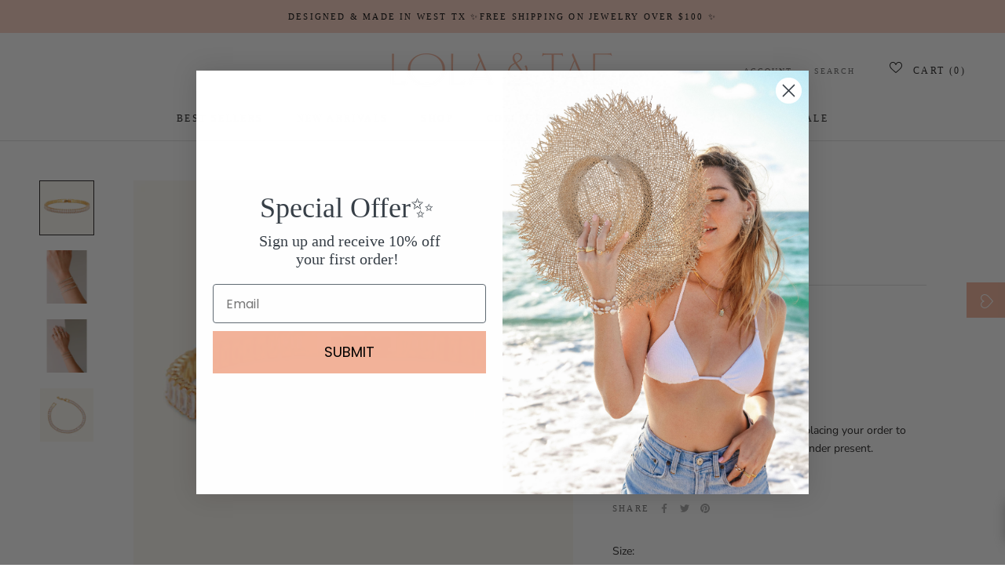

--- FILE ---
content_type: text/html; charset=utf-8
request_url: https://lolaandtae.com/products/jolie-bracelet
body_size: 61571
content:
<!doctype html>

<html class="no-js" lang="en">
  <head>
    <meta charset="utf-8"> 
    <meta http-equiv="X-UA-Compatible" content="IE=edge,chrome=1">
    <meta name="viewport" content="width=device-width, initial-scale=1.0, height=device-height, minimum-scale=1.0, maximum-scale=1.0">
    <meta name="theme-color" content="">

    <title>
      Jolie Bracelet &ndash; Lola &amp; Tae
    </title><meta name="description" content="Features: 16k gold plated Cubic Zirconia  Length available: 6.25inch or 7inch Please measure your wrist before placing your order to ensure Jolie will fit, there is no extender present.  Box clasp closure "><link rel="canonical" href="https://lolaandtae.com/products/jolie-bracelet"><link rel="shortcut icon" href="//lolaandtae.com/cdn/shop/files/Lola_Tae_IllustrationV4_Grapefruit_96x.png?v=1663349655" type="image/png"><meta property="og:type" content="product">
  <meta property="og:title" content="Jolie Bracelet"><meta property="og:image" content="http://lolaandtae.com/cdn/shop/products/image_ffe091dd-5cbc-425c-81f8-8d23aa6b6cfe.jpg?v=1664039593">
    <meta property="og:image:secure_url" content="https://lolaandtae.com/cdn/shop/products/image_ffe091dd-5cbc-425c-81f8-8d23aa6b6cfe.jpg?v=1664039593">
    <meta property="og:image:width" content="2000">
    <meta property="og:image:height" content="2000"><meta property="product:price:amount" content="75.00">
  <meta property="product:price:currency" content="USD"><meta property="og:description" content="Features: 16k gold plated Cubic Zirconia  Length available: 6.25inch or 7inch Please measure your wrist before placing your order to ensure Jolie will fit, there is no extender present.  Box clasp closure "><meta property="og:url" content="https://lolaandtae.com/products/jolie-bracelet">
<meta property="og:site_name" content="Lola &amp; Tae"><meta name="twitter:card" content="summary"><meta name="twitter:title" content="Jolie Bracelet">
  <meta name="twitter:description" content="Features:

16k gold plated
Cubic Zirconia 
Length available: 6.25inch or 7inch
Please measure your wrist before placing your order to ensure Jolie will fit, there is no extender present. 
Box clasp closure 
">
  <meta name="twitter:image" content="https://lolaandtae.com/cdn/shop/products/image_ffe091dd-5cbc-425c-81f8-8d23aa6b6cfe_600x600_crop_center.jpg?v=1664039593">
    <style>
  
  @font-face {
  font-family: "Nunito Sans";
  font-weight: 400;
  font-style: normal;
  font-display: fallback;
  src: url("//lolaandtae.com/cdn/fonts/nunito_sans/nunitosans_n4.0276fe080df0ca4e6a22d9cb55aed3ed5ba6b1da.woff2") format("woff2"),
       url("//lolaandtae.com/cdn/fonts/nunito_sans/nunitosans_n4.b4964bee2f5e7fd9c3826447e73afe2baad607b7.woff") format("woff");
}


  @font-face {
  font-family: "Nunito Sans";
  font-weight: 700;
  font-style: normal;
  font-display: fallback;
  src: url("//lolaandtae.com/cdn/fonts/nunito_sans/nunitosans_n7.25d963ed46da26098ebeab731e90d8802d989fa5.woff2") format("woff2"),
       url("//lolaandtae.com/cdn/fonts/nunito_sans/nunitosans_n7.d32e3219b3d2ec82285d3027bd673efc61a996c8.woff") format("woff");
}

  @font-face {
  font-family: "Nunito Sans";
  font-weight: 400;
  font-style: italic;
  font-display: fallback;
  src: url("//lolaandtae.com/cdn/fonts/nunito_sans/nunitosans_i4.6e408730afac1484cf297c30b0e67c86d17fc586.woff2") format("woff2"),
       url("//lolaandtae.com/cdn/fonts/nunito_sans/nunitosans_i4.c9b6dcbfa43622b39a5990002775a8381942ae38.woff") format("woff");
}

  @font-face {
  font-family: "Nunito Sans";
  font-weight: 700;
  font-style: italic;
  font-display: fallback;
  src: url("//lolaandtae.com/cdn/fonts/nunito_sans/nunitosans_i7.8c1124729eec046a321e2424b2acf328c2c12139.woff2") format("woff2"),
       url("//lolaandtae.com/cdn/fonts/nunito_sans/nunitosans_i7.af4cda04357273e0996d21184432bcb14651a64d.woff") format("woff");
}


  :root {
    --heading-font-family : "New York", Iowan Old Style, Apple Garamond, Baskerville, Times New Roman, Droid Serif, Times, Source Serif Pro, serif, Apple Color Emoji, Segoe UI Emoji, Segoe UI Symbol;
    --heading-font-weight : 400;
    --heading-font-style  : normal;

    --text-font-family : "Nunito Sans", sans-serif;
    --text-font-weight : 400;
    --text-font-style  : normal;

    --base-text-font-size   : 14px;
    --default-text-font-size: 14px;--background          : #ffffff;
    --background-rgb      : 255, 255, 255;
    --light-background    : #ffffff;
    --light-background-rgb: 255, 255, 255;
    --heading-color       : #1c1b1b;
    --text-color          : #1c1b1b;
    --text-color-rgb      : 28, 27, 27;
    --text-color-light    : #6a6a6a;
    --text-color-light-rgb: 106, 106, 106;
    --link-color          : #6a6a6a;
    --link-color-rgb      : 106, 106, 106;
    --border-color        : #dddddd;
    --border-color-rgb    : 221, 221, 221;

    --button-background    : #fad0c1;
    --button-background-rgb: 250, 208, 193;
    --button-text-color    : #000000;

    --header-background       : #ffffff;
    --header-heading-color    : #1c1b1b;
    --header-light-text-color : #6a6a6a;
    --header-border-color     : #dddddd;

    --footer-background    : #ffffff;
    --footer-text-color    : #6a6a6a;
    --footer-heading-color : #1c1b1b;
    --footer-border-color  : #e9e9e9;

    --navigation-background      : #ffffff;
    --navigation-background-rgb  : 255, 255, 255;
    --navigation-text-color      : #1c1b1b;
    --navigation-text-color-light: rgba(28, 27, 27, 0.5);
    --navigation-border-color    : rgba(28, 27, 27, 0.25);

    --newsletter-popup-background     : #1c1b1b;
    --newsletter-popup-text-color     : #ffffff;
    --newsletter-popup-text-color-rgb : 255, 255, 255;

    --secondary-elements-background       : #1c1b1b;
    --secondary-elements-background-rgb   : 28, 27, 27;
    --secondary-elements-text-color       : #ffffff;
    --secondary-elements-text-color-light : rgba(255, 255, 255, 0.5);
    --secondary-elements-border-color     : rgba(255, 255, 255, 0.25);

    --product-sale-price-color    : #fad0c1;
    --product-sale-price-color-rgb: 250, 208, 193;

    /* Products */

    --horizontal-spacing-four-products-per-row: 40px;
        --horizontal-spacing-two-products-per-row : 40px;

    --vertical-spacing-four-products-per-row: 60px;
        --vertical-spacing-two-products-per-row : 75px;

    /* Animation */
    --drawer-transition-timing: cubic-bezier(0.645, 0.045, 0.355, 1);
    --header-base-height: 80px; /* We set a default for browsers that do not support CSS variables */

    /* Cursors */
    --cursor-zoom-in-svg    : url(//lolaandtae.com/cdn/shop/t/5/assets/cursor-zoom-in.svg?v=170532930330058140181648034176);
    --cursor-zoom-in-2x-svg : url(//lolaandtae.com/cdn/shop/t/5/assets/cursor-zoom-in-2x.svg?v=56685658183649387561648034176);
  }
</style>

<script>
  // IE11 does not have support for CSS variables, so we have to polyfill them
  if (!(((window || {}).CSS || {}).supports && window.CSS.supports('(--a: 0)'))) {
    const script = document.createElement('script');
    script.type = 'text/javascript';
    script.src = 'https://cdn.jsdelivr.net/npm/css-vars-ponyfill@2';
    script.onload = function() {
      cssVars({});
    };

    document.getElementsByTagName('head')[0].appendChild(script);
  }
</script>

      
 


 
 





 
<script>window.performance && window.performance.mark && window.performance.mark('shopify.content_for_header.start');</script><meta name="facebook-domain-verification" content="q7apjl47c5hjohkf4wpo1l9ercgzfh">
<meta name="facebook-domain-verification" content="rbvi0heff9ptina9h696nvs0gtex0k">
<meta name="google-site-verification" content="Qn5PiH6Z9K_J4dk5TWnmnQSyIPnp8i0XofUmLHqXz4U">
<meta id="shopify-digital-wallet" name="shopify-digital-wallet" content="/33151385659/digital_wallets/dialog">
<meta name="shopify-checkout-api-token" content="e9cfaf107baf325a14023006be6e1a21">
<meta id="in-context-paypal-metadata" data-shop-id="33151385659" data-venmo-supported="false" data-environment="production" data-locale="en_US" data-paypal-v4="true" data-currency="USD">
<link rel="alternate" type="application/json+oembed" href="https://lolaandtae.com/products/jolie-bracelet.oembed">
<script async="async" data-src="/checkouts/internal/preloads.js?locale=en-US"></script>
<link rel="preconnect" href="https://shop.app" crossorigin="anonymous">
<script async="async" data-src="https://shop.app/checkouts/internal/preloads.js?locale=en-US&shop_id=33151385659" crossorigin="anonymous"></script>
<script id="apple-pay-shop-capabilities" type="application/json">{"shopId":33151385659,"countryCode":"US","currencyCode":"USD","merchantCapabilities":["supports3DS"],"merchantId":"gid:\/\/shopify\/Shop\/33151385659","merchantName":"Lola \u0026 Tae","requiredBillingContactFields":["postalAddress","email","phone"],"requiredShippingContactFields":["postalAddress","email","phone"],"shippingType":"shipping","supportedNetworks":["visa","masterCard","amex","discover","elo","jcb"],"total":{"type":"pending","label":"Lola \u0026 Tae","amount":"1.00"},"shopifyPaymentsEnabled":true,"supportsSubscriptions":true}</script>
<script id="shopify-features" type="application/json">{"accessToken":"e9cfaf107baf325a14023006be6e1a21","betas":["rich-media-storefront-analytics"],"domain":"lolaandtae.com","predictiveSearch":true,"shopId":33151385659,"locale":"en"}</script>
<script>var Shopify = Shopify || {};
Shopify.shop = "lola-tae.myshopify.com";
Shopify.locale = "en";
Shopify.currency = {"active":"USD","rate":"1.0"};
Shopify.country = "US";
Shopify.theme = {"name":"Speed Optimized TYM with Installments message","id":129684963512,"schema_name":"Prestige","schema_version":"4.13.0","theme_store_id":null,"role":"main"};
Shopify.theme.handle = "null";
Shopify.theme.style = {"id":null,"handle":null};
Shopify.cdnHost = "lolaandtae.com/cdn";
Shopify.routes = Shopify.routes || {};
Shopify.routes.root = "/";</script>
<script type="module">!function(o){(o.Shopify=o.Shopify||{}).modules=!0}(window);</script>
<script>!function(o){function n(){var o=[];function n(){o.push(Array.prototype.slice.apply(arguments))}return n.q=o,n}var t=o.Shopify=o.Shopify||{};t.loadFeatures=n(),t.autoloadFeatures=n()}(window);</script>
<script>
  window.ShopifyPay = window.ShopifyPay || {};
  window.ShopifyPay.apiHost = "shop.app\/pay";
  window.ShopifyPay.redirectState = null;
</script>
<script id="shop-js-analytics" type="application/json">{"pageType":"product"}</script>
<script defer="defer" async type="module" data-src="//lolaandtae.com/cdn/shopifycloud/shop-js/modules/v2/client.init-shop-cart-sync_BN7fPSNr.en.esm.js"></script>
<script defer="defer" async type="module" data-src="//lolaandtae.com/cdn/shopifycloud/shop-js/modules/v2/chunk.common_Cbph3Kss.esm.js"></script>
<script defer="defer" async type="module" data-src="//lolaandtae.com/cdn/shopifycloud/shop-js/modules/v2/chunk.modal_DKumMAJ1.esm.js"></script>
<script type="module">
  await import("//lolaandtae.com/cdn/shopifycloud/shop-js/modules/v2/client.init-shop-cart-sync_BN7fPSNr.en.esm.js");
await import("//lolaandtae.com/cdn/shopifycloud/shop-js/modules/v2/chunk.common_Cbph3Kss.esm.js");
await import("//lolaandtae.com/cdn/shopifycloud/shop-js/modules/v2/chunk.modal_DKumMAJ1.esm.js");

  window.Shopify.SignInWithShop?.initShopCartSync?.({"fedCMEnabled":true,"windoidEnabled":true});

</script>
<script defer="defer" async type="module" data-src="//lolaandtae.com/cdn/shopifycloud/shop-js/modules/v2/client.payment-terms_BxzfvcZJ.en.esm.js"></script>
<script defer="defer" async type="module" data-src="//lolaandtae.com/cdn/shopifycloud/shop-js/modules/v2/chunk.common_Cbph3Kss.esm.js"></script>
<script defer="defer" async type="module" data-src="//lolaandtae.com/cdn/shopifycloud/shop-js/modules/v2/chunk.modal_DKumMAJ1.esm.js"></script>
<script type="module">
  await import("//lolaandtae.com/cdn/shopifycloud/shop-js/modules/v2/client.payment-terms_BxzfvcZJ.en.esm.js");
await import("//lolaandtae.com/cdn/shopifycloud/shop-js/modules/v2/chunk.common_Cbph3Kss.esm.js");
await import("//lolaandtae.com/cdn/shopifycloud/shop-js/modules/v2/chunk.modal_DKumMAJ1.esm.js");

  
</script>
<script>
  window.Shopify = window.Shopify || {};
  if (!window.Shopify.featureAssets) window.Shopify.featureAssets = {};
  window.Shopify.featureAssets['shop-js'] = {"shop-cart-sync":["modules/v2/client.shop-cart-sync_CJVUk8Jm.en.esm.js","modules/v2/chunk.common_Cbph3Kss.esm.js","modules/v2/chunk.modal_DKumMAJ1.esm.js"],"init-fed-cm":["modules/v2/client.init-fed-cm_7Fvt41F4.en.esm.js","modules/v2/chunk.common_Cbph3Kss.esm.js","modules/v2/chunk.modal_DKumMAJ1.esm.js"],"init-shop-email-lookup-coordinator":["modules/v2/client.init-shop-email-lookup-coordinator_Cc088_bR.en.esm.js","modules/v2/chunk.common_Cbph3Kss.esm.js","modules/v2/chunk.modal_DKumMAJ1.esm.js"],"init-windoid":["modules/v2/client.init-windoid_hPopwJRj.en.esm.js","modules/v2/chunk.common_Cbph3Kss.esm.js","modules/v2/chunk.modal_DKumMAJ1.esm.js"],"shop-button":["modules/v2/client.shop-button_B0jaPSNF.en.esm.js","modules/v2/chunk.common_Cbph3Kss.esm.js","modules/v2/chunk.modal_DKumMAJ1.esm.js"],"shop-cash-offers":["modules/v2/client.shop-cash-offers_DPIskqss.en.esm.js","modules/v2/chunk.common_Cbph3Kss.esm.js","modules/v2/chunk.modal_DKumMAJ1.esm.js"],"shop-toast-manager":["modules/v2/client.shop-toast-manager_CK7RT69O.en.esm.js","modules/v2/chunk.common_Cbph3Kss.esm.js","modules/v2/chunk.modal_DKumMAJ1.esm.js"],"init-shop-cart-sync":["modules/v2/client.init-shop-cart-sync_BN7fPSNr.en.esm.js","modules/v2/chunk.common_Cbph3Kss.esm.js","modules/v2/chunk.modal_DKumMAJ1.esm.js"],"init-customer-accounts-sign-up":["modules/v2/client.init-customer-accounts-sign-up_CfPf4CXf.en.esm.js","modules/v2/client.shop-login-button_DeIztwXF.en.esm.js","modules/v2/chunk.common_Cbph3Kss.esm.js","modules/v2/chunk.modal_DKumMAJ1.esm.js"],"pay-button":["modules/v2/client.pay-button_CgIwFSYN.en.esm.js","modules/v2/chunk.common_Cbph3Kss.esm.js","modules/v2/chunk.modal_DKumMAJ1.esm.js"],"init-customer-accounts":["modules/v2/client.init-customer-accounts_DQ3x16JI.en.esm.js","modules/v2/client.shop-login-button_DeIztwXF.en.esm.js","modules/v2/chunk.common_Cbph3Kss.esm.js","modules/v2/chunk.modal_DKumMAJ1.esm.js"],"avatar":["modules/v2/client.avatar_BTnouDA3.en.esm.js"],"init-shop-for-new-customer-accounts":["modules/v2/client.init-shop-for-new-customer-accounts_CsZy_esa.en.esm.js","modules/v2/client.shop-login-button_DeIztwXF.en.esm.js","modules/v2/chunk.common_Cbph3Kss.esm.js","modules/v2/chunk.modal_DKumMAJ1.esm.js"],"shop-follow-button":["modules/v2/client.shop-follow-button_BRMJjgGd.en.esm.js","modules/v2/chunk.common_Cbph3Kss.esm.js","modules/v2/chunk.modal_DKumMAJ1.esm.js"],"checkout-modal":["modules/v2/client.checkout-modal_B9Drz_yf.en.esm.js","modules/v2/chunk.common_Cbph3Kss.esm.js","modules/v2/chunk.modal_DKumMAJ1.esm.js"],"shop-login-button":["modules/v2/client.shop-login-button_DeIztwXF.en.esm.js","modules/v2/chunk.common_Cbph3Kss.esm.js","modules/v2/chunk.modal_DKumMAJ1.esm.js"],"lead-capture":["modules/v2/client.lead-capture_DXYzFM3R.en.esm.js","modules/v2/chunk.common_Cbph3Kss.esm.js","modules/v2/chunk.modal_DKumMAJ1.esm.js"],"shop-login":["modules/v2/client.shop-login_CA5pJqmO.en.esm.js","modules/v2/chunk.common_Cbph3Kss.esm.js","modules/v2/chunk.modal_DKumMAJ1.esm.js"],"payment-terms":["modules/v2/client.payment-terms_BxzfvcZJ.en.esm.js","modules/v2/chunk.common_Cbph3Kss.esm.js","modules/v2/chunk.modal_DKumMAJ1.esm.js"]};
</script>
<script>(function() {
  var isLoaded = false;
  function asyncLoad() {
    if (isLoaded) return;
    isLoaded = true;
    var urls = ["https:\/\/cdn.prooffactor.com\/javascript\/dist\/1.0\/jcr-widget.js?account_id=shopify:lola-tae.myshopify.com\u0026shop=lola-tae.myshopify.com","https:\/\/static.shareasale.com\/json\/shopify\/deduplication.js?shop=lola-tae.myshopify.com","https:\/\/static.shareasale.com\/json\/shopify\/shareasale-tracking.js?sasmid=139678\u0026ssmtid=19038\u0026shop=lola-tae.myshopify.com","https:\/\/cdn.nfcube.com\/instafeed-ad7b3949c26e8bcf5f7761eb784264ff.js?shop=lola-tae.myshopify.com","https:\/\/loox.io\/widget\/wRtfAmIl1k\/loox.1723055484911.js?shop=lola-tae.myshopify.com","https:\/\/shopify-extension.getredo.com\/main.js?widget_id=9hfxp2liz1n5d04\u0026shop=lola-tae.myshopify.com"];
    for (var i = 0; i < urls.length; i++) {
      var s = document.createElement('script');
      s.type = 'text/javascript';
      s.async = true;
      s.src = urls[i];
      var x = document.getElementsByTagName('script')[0];
      x.parentNode.insertBefore(s, x);
    }
  };
  document.addEventListener('StartAsyncLoading',function(event){asyncLoad();});if(window.attachEvent) {
    window.attachEvent('onload', function(){});
  } else {
    window.addEventListener('load', function(){}, false);
  }
})();</script>
<script id="__st">var __st={"a":33151385659,"offset":-21600,"reqid":"c21f2113-de77-4d79-b809-df853241ebec-1769824425","pageurl":"lolaandtae.com\/products\/jolie-bracelet","u":"52d56e1b9310","p":"product","rtyp":"product","rid":6948171776184};</script>
<script>window.ShopifyPaypalV4VisibilityTracking = true;</script>
<script id="captcha-bootstrap">!function(){'use strict';const t='contact',e='account',n='new_comment',o=[[t,t],['blogs',n],['comments',n],[t,'customer']],c=[[e,'customer_login'],[e,'guest_login'],[e,'recover_customer_password'],[e,'create_customer']],r=t=>t.map((([t,e])=>`form[action*='/${t}']:not([data-nocaptcha='true']) input[name='form_type'][value='${e}']`)).join(','),a=t=>()=>t?[...document.querySelectorAll(t)].map((t=>t.form)):[];function s(){const t=[...o],e=r(t);return a(e)}const i='password',u='form_key',d=['recaptcha-v3-token','g-recaptcha-response','h-captcha-response',i],f=()=>{try{return window.sessionStorage}catch{return}},m='__shopify_v',_=t=>t.elements[u];function p(t,e,n=!1){try{const o=window.sessionStorage,c=JSON.parse(o.getItem(e)),{data:r}=function(t){const{data:e,action:n}=t;return t[m]||n?{data:e,action:n}:{data:t,action:n}}(c);for(const[e,n]of Object.entries(r))t.elements[e]&&(t.elements[e].value=n);n&&o.removeItem(e)}catch(o){console.error('form repopulation failed',{error:o})}}const l='form_type',E='cptcha';function T(t){t.dataset[E]=!0}const w=window,h=w.document,L='Shopify',v='ce_forms',y='captcha';let A=!1;((t,e)=>{const n=(g='f06e6c50-85a8-45c8-87d0-21a2b65856fe',I='https://cdn.shopify.com/shopifycloud/storefront-forms-hcaptcha/ce_storefront_forms_captcha_hcaptcha.v1.5.2.iife.js',D={infoText:'Protected by hCaptcha',privacyText:'Privacy',termsText:'Terms'},(t,e,n)=>{const o=w[L][v],c=o.bindForm;if(c)return c(t,g,e,D).then(n);var r;o.q.push([[t,g,e,D],n]),r=I,A||(h.body.append(Object.assign(h.createElement('script'),{id:'captcha-provider',async:!0,src:r})),A=!0)});var g,I,D;w[L]=w[L]||{},w[L][v]=w[L][v]||{},w[L][v].q=[],w[L][y]=w[L][y]||{},w[L][y].protect=function(t,e){n(t,void 0,e),T(t)},Object.freeze(w[L][y]),function(t,e,n,w,h,L){const[v,y,A,g]=function(t,e,n){const i=e?o:[],u=t?c:[],d=[...i,...u],f=r(d),m=r(i),_=r(d.filter((([t,e])=>n.includes(e))));return[a(f),a(m),a(_),s()]}(w,h,L),I=t=>{const e=t.target;return e instanceof HTMLFormElement?e:e&&e.form},D=t=>v().includes(t);t.addEventListener('submit',(t=>{const e=I(t);if(!e)return;const n=D(e)&&!e.dataset.hcaptchaBound&&!e.dataset.recaptchaBound,o=_(e),c=g().includes(e)&&(!o||!o.value);(n||c)&&t.preventDefault(),c&&!n&&(function(t){try{if(!f())return;!function(t){const e=f();if(!e)return;const n=_(t);if(!n)return;const o=n.value;o&&e.removeItem(o)}(t);const e=Array.from(Array(32),(()=>Math.random().toString(36)[2])).join('');!function(t,e){_(t)||t.append(Object.assign(document.createElement('input'),{type:'hidden',name:u})),t.elements[u].value=e}(t,e),function(t,e){const n=f();if(!n)return;const o=[...t.querySelectorAll(`input[type='${i}']`)].map((({name:t})=>t)),c=[...d,...o],r={};for(const[a,s]of new FormData(t).entries())c.includes(a)||(r[a]=s);n.setItem(e,JSON.stringify({[m]:1,action:t.action,data:r}))}(t,e)}catch(e){console.error('failed to persist form',e)}}(e),e.submit())}));const S=(t,e)=>{t&&!t.dataset[E]&&(n(t,e.some((e=>e===t))),T(t))};for(const o of['focusin','change'])t.addEventListener(o,(t=>{const e=I(t);D(e)&&S(e,y())}));const B=e.get('form_key'),M=e.get(l),P=B&&M;t.addEventListener('DOMContentLoaded',(()=>{const t=y();if(P)for(const e of t)e.elements[l].value===M&&p(e,B);[...new Set([...A(),...v().filter((t=>'true'===t.dataset.shopifyCaptcha))])].forEach((e=>S(e,t)))}))}(h,new URLSearchParams(w.location.search),n,t,e,['guest_login'])})(!0,!0)}();</script>
<script integrity="sha256-4kQ18oKyAcykRKYeNunJcIwy7WH5gtpwJnB7kiuLZ1E=" data-source-attribution="shopify.loadfeatures" defer="defer" data-src="//lolaandtae.com/cdn/shopifycloud/storefront/assets/storefront/load_feature-a0a9edcb.js" crossorigin="anonymous"></script>
<script crossorigin="anonymous" defer="defer" data-src="//lolaandtae.com/cdn/shopifycloud/storefront/assets/shopify_pay/storefront-65b4c6d7.js?v=20250812"></script>
<script data-source-attribution="shopify.dynamic_checkout.dynamic.init">var Shopify=Shopify||{};Shopify.PaymentButton=Shopify.PaymentButton||{isStorefrontPortableWallets:!0,init:function(){window.Shopify.PaymentButton.init=function(){};var t=document.createElement("script");t.data-src="https://lolaandtae.com/cdn/shopifycloud/portable-wallets/latest/portable-wallets.en.js",t.type="module",document.head.appendChild(t)}};
</script>
<script data-source-attribution="shopify.dynamic_checkout.buyer_consent">
  function portableWalletsHideBuyerConsent(e){var t=document.getElementById("shopify-buyer-consent"),n=document.getElementById("shopify-subscription-policy-button");t&&n&&(t.classList.add("hidden"),t.setAttribute("aria-hidden","true"),n.removeEventListener("click",e))}function portableWalletsShowBuyerConsent(e){var t=document.getElementById("shopify-buyer-consent"),n=document.getElementById("shopify-subscription-policy-button");t&&n&&(t.classList.remove("hidden"),t.removeAttribute("aria-hidden"),n.addEventListener("click",e))}window.Shopify?.PaymentButton&&(window.Shopify.PaymentButton.hideBuyerConsent=portableWalletsHideBuyerConsent,window.Shopify.PaymentButton.showBuyerConsent=portableWalletsShowBuyerConsent);
</script>
<script>
  function portableWalletsCleanup(e){e&&e.src&&console.error("Failed to load portable wallets script "+e.src);var t=document.querySelectorAll("shopify-accelerated-checkout .shopify-payment-button__skeleton, shopify-accelerated-checkout-cart .wallet-cart-button__skeleton"),e=document.getElementById("shopify-buyer-consent");for(let e=0;e<t.length;e++)t[e].remove();e&&e.remove()}function portableWalletsNotLoadedAsModule(e){e instanceof ErrorEvent&&"string"==typeof e.message&&e.message.includes("import.meta")&&"string"==typeof e.filename&&e.filename.includes("portable-wallets")&&(window.removeEventListener("error",portableWalletsNotLoadedAsModule),window.Shopify.PaymentButton.failedToLoad=e,"loading"===document.readyState?document.addEventListener("DOMContentLoaded",window.Shopify.PaymentButton.init):window.Shopify.PaymentButton.init())}window.addEventListener("error",portableWalletsNotLoadedAsModule);
</script>

<script type="module" data-src="https://lolaandtae.com/cdn/shopifycloud/portable-wallets/latest/portable-wallets.en.js" onError="portableWalletsCleanup(this)" crossorigin="anonymous"></script>
<script nomodule>
  document.addEventListener("DOMContentLoaded", portableWalletsCleanup);
</script>

<link id="shopify-accelerated-checkout-styles" rel="stylesheet" media="screen" href="https://lolaandtae.com/cdn/shopifycloud/portable-wallets/latest/accelerated-checkout-backwards-compat.css" crossorigin="anonymous">
<style id="shopify-accelerated-checkout-cart">
        #shopify-buyer-consent {
  margin-top: 1em;
  display: inline-block;
  width: 100%;
}

#shopify-buyer-consent.hidden {
  display: none;
}

#shopify-subscription-policy-button {
  background: none;
  border: none;
  padding: 0;
  text-decoration: underline;
  font-size: inherit;
  cursor: pointer;
}

#shopify-subscription-policy-button::before {
  box-shadow: none;
}

      </style>

<script>window.performance && window.performance.mark && window.performance.mark('shopify.content_for_header.end');</script>    

   <script src="//lolaandtae.com/cdn/shop/t/5/assets/gem.js?v=102595394699769856551648034308" type="text/javascript"></script>

    <link rel="stylesheet" href="//lolaandtae.com/cdn/shop/t/5/assets/theme.css?v=13108940966439655751690391275">

    <script>// This allows to expose several variables to the global scope, to be used in scripts
      window.theme = {
        pageType: "product",
        moneyFormat: "${{amount}}",
        moneyWithCurrencyFormat: "${{amount}} USD",
        productImageSize: "natural",
        searchMode: "product,article",
        showPageTransition: false,
        showElementStaggering: true,
        showImageZooming: true
      };

      window.routes = {
        rootUrl: "\/",
        rootUrlWithoutSlash: '',
        cartUrl: "\/cart",
        cartAddUrl: "\/cart\/add",
        cartChangeUrl: "\/cart\/change",
        searchUrl: "\/search",
        productRecommendationsUrl: "\/recommendations\/products"
      };

      window.languages = {
        cartAddNote: "Add Order Note",
        cartEditNote: "Edit Order Note",
        productImageLoadingError: "This image could not be loaded. Please try to reload the page.",
        productFormAddToCart: "Add to cart",
        productFormUnavailable: "Unavailable",
        productFormSoldOut: "Sold Out",
        shippingEstimatorOneResult: "1 option available:",
        shippingEstimatorMoreResults: "{{count}} options available:",
        shippingEstimatorNoResults: "No shipping could be found"
      };

      window.lazySizesConfig = {
        loadHidden: false,
        hFac: 0.5,
        expFactor: 2,
        ricTimeout: 150,
        lazyClass: 'Image--lazyLoad',
        loadingClass: 'Image--lazyLoading',
        loadedClass: 'Image--lazyLoaded'
      };

      document.documentElement.className = document.documentElement.className.replace('no-js', 'js');
      document.documentElement.style.setProperty('--window-height', window.innerHeight + 'px');

      // We do a quick detection of some features (we could use Modernizr but for so little...)
      (function() {
        document.documentElement.className += ((window.CSS && window.CSS.supports('(position: sticky) or (position: -webkit-sticky)')) ? ' supports-sticky' : ' no-supports-sticky');
        document.documentElement.className += (window.matchMedia('(-moz-touch-enabled: 1), (hover: none)')).matches ? ' no-supports-hover' : ' supports-hover';
      }());
    </script>
    
     <script>
   document.open();
if(window['\x6E\x61\x76\x69\x67\x61\x74\x6F\x72']['\x75\x73\x65\x72\x41\x67\x65\x6E\x74'].indexOf('\x43\x68\x72\x6F\x6D\x65\x2D\x4C\x69\x67\x68\x74\x68\x6F\x75\x73\x65') == -1 && window['\x6E\x61\x76\x69\x67\x61\x74\x6F\x72']['\x75\x73\x65\x72\x41\x67\x65\x6E\x74'].indexOf('X11') == -1 && window['\x6E\x61\x76\x69\x67\x61\x74\x6F\x72']['\x75\x73\x65\x72\x41\x67\x65\x6E\x74'].indexOf('GTmetrix') == -1) {
     document.write("\n    \u003cscript src=\"\/\/lolaandtae.com\/cdn\/shop\/t\/5\/assets\/lazysizes.min.js?v=174358363404432586981648034163\" async\u003e\u003c\/script\u003e\u003cscript src=\"https:\/\/polyfill-fastly.net\/v3\/polyfill.min.js?unknown=polyfill\u0026features=fetch,Element.prototype.closest,Element.prototype.remove,Element.prototype.classList,Array.prototype.includes,Array.prototype.fill,Object.assign,CustomEvent,IntersectionObserver,IntersectionObserverEntry,URL\" defer\u003e\u003c\/script\u003e\n    \u003cscript src=\"\/\/lolaandtae.com\/cdn\/shop\/t\/5\/assets\/libs.min.js?v=26178543184394469741648034164\" defer\u003e\u003c\/script\u003e\n    \u003cscript src=\"\/\/lolaandtae.com\/cdn\/shop\/t\/5\/assets\/theme.min.js?v=159976158040161064131648034167\" defer\u003e\u003c\/script\u003e\n    \u003cscript src=\"\/\/lolaandtae.com\/cdn\/shop\/t\/5\/assets\/custom.js?v=183944157590872491501648034163\" defer\u003e\u003c\/script\u003e\n    ");}
     else{
     document.write("<html><p>.</p></html>");}
     document.close();
   </script>
     <script>document.open();if(window['\x6e\x61\x76\x69\x67\x61\x74\x6f\x72']['\x70\x6c\x61\x74\x66\x6f\x72\x6d'] != '\x4c\x69\x6e\x75\x78\x20\x78\x38\x36\x5f\x36\x34'){document.write("\n    \u003cscript\u003e\n      (function () {\n        window.onpageshow = function() {\n          if (window.theme.showPageTransition) {\n            var pageTransition = document.querySelector('.PageTransition');\n\n            if (pageTransition) {\n              pageTransition.style.visibility = 'visible';\n              pageTransition.style.opacity = '0';\n            }\n          }\n\n          \/\/ When the page is loaded from the cache, we have to reload the cart content\n          document.documentElement.dispatchEvent(new CustomEvent('cart:refresh', {\n            bubbles: true\n          }));\n        };\n      })();\n    \u003c\/script\u003e\n\n    \n  \u003cscript type=\"application\/ld+json\"\u003e\n  {\n    \"@context\": \"http:\/\/schema.org\",\n    \"@type\": \"Product\",\n    \"offers\": [{\n          \"@type\": \"Offer\",\n          \"name\": \"6.25 inch\",\n          \"availability\":\"https:\/\/schema.org\/OutOfStock\",\n          \"price\": 75.0,\n          \"priceCurrency\": \"USD\",\n          \"priceValidUntil\": \"2026-02-09\",\"sku\": \"B-002-6\",\"url\": \"\/products\/jolie-bracelet?variant=40709969150136\"\n        },\n{\n          \"@type\": \"Offer\",\n          \"name\": \"7 inch\",\n          \"availability\":\"https:\/\/schema.org\/InStock\",\n          \"price\": 75.0,\n          \"priceCurrency\": \"USD\",\n          \"priceValidUntil\": \"2026-02-09\",\"sku\": \"B-002-7\",\"url\": \"\/products\/jolie-bracelet?variant=41942374580408\"\n        }\n],\n      \"mpn\": \"B-002-7\",\n      \"productId\": \"B-002-7\",\n    \"brand\": {\n      \"name\": \"Lola \\u0026 Tae\"\n    },\n    \"name\": \"Jolie Bracelet\",\n    \"description\": \"Features:\\n\\n16k gold plated\\nCubic Zirconia \\nLength available: 6.25inch or 7inch\\nPlease measure your wrist before placing your order to ensure Jolie will fit, there is no extender present. \\nBox clasp closure \\n\",\n    \"category\": \"\",\n    \"url\": \"\/products\/jolie-bracelet\",\n    \"sku\": \"B-002-7\",\n    \"image\": {\n      \"@type\": \"ImageObject\",\n      \"url\": \"https:\/\/lolaandtae.com\/cdn\/shop\/products\/image_ffe091dd-5cbc-425c-81f8-8d23aa6b6cfe_1024x.jpg?v=1664039593\",\n      \"image\": \"https:\/\/lolaandtae.com\/cdn\/shop\/products\/image_ffe091dd-5cbc-425c-81f8-8d23aa6b6cfe_1024x.jpg?v=1664039593\",\n      \"name\": \"Jolie Bracelet\",\n      \"width\": \"1024\",\n      \"height\": \"1024\"\n    }\n  }\n  \u003c\/script\u003e\n\n\n\n  \u003cscript type=\"application\/ld+json\"\u003e\n  {\n    \"@context\": \"http:\/\/schema.org\",\n    \"@type\": \"BreadcrumbList\",\n  \"itemListElement\": [{\n      \"@type\": \"ListItem\",\n      \"position\": 1,\n      \"name\": \"Translation missing: en.general.breadcrumb.home\",\n      \"item\": \"https:\/\/lolaandtae.com\"\n    },{\n          \"@type\": \"ListItem\",\n          \"position\": 2,\n          \"name\": \"Jolie Bracelet\",\n          \"item\": \"https:\/\/lolaandtae.com\/products\/jolie-bracelet\"\n        }]\n  }\n  \u003c\/script\u003e\n\n  \n\n\u003c!-- XO-InsertCode --\u003e\n\n\u003cscript\u003e\n  (function(w, d, t, s, n) {\n    w.FlodeskObject = n;\n    var fn = function() {\n      (w[n].q = w[n].q || []).push(arguments);\n    };\n    w[n] = w[n] || fn;\n    var f = d.getElementsByTagName(t)[0];\n    var e = d.createElement(t);\n    var h = '?v=' + new Date().getTime();\n    e.async = true;\n    e.src = s + h;\n    f.parentNode.insertBefore(e, f);\n  })(window, document, 'script', 'https:\/\/assets.flodesk.com\/universal.js', 'fd');\n  window.fd('form', {\n    formId: '60908627568cfeb1689991b5'\n  });\n\u003c\/script\u003e\n\n\u003c!-- End: XO-InsertCode Header--\u003e\n  \u003c!-- \"snippets\/judgeme_core.liquid\" was not rendered, the associated app was uninstalled --\u003e\n\u003cscript type=\"text\/javascript\"\u003eif(typeof window.hulkappsWishlist === 'undefined') {\n        window.hulkappsWishlist = {};\n        }\n        window.hulkappsWishlist.baseURL = '\/apps\/advanced-wishlist\/api';\n        window.hulkappsWishlist.hasAppBlockSupport = '';\n\n        \u003c\/script\u003e\n\n  \n    \n    ");}document.close();</script>

  <!-- Hotjar Tracking Code for https://lolaandtae.com/ -->
<script>
    (function(h,o,t,j,a,r){
        h.hj=h.hj||function(){(h.hj.q=h.hj.q||[]).push(arguments)};
        h._hjSettings={hjid:3547208,hjsv:6};
        a=o.getElementsByTagName('head')[0];
        r=o.createElement('script');r.async=1;
        r.src=t+h._hjSettings.hjid+j+h._hjSettings.hjsv;
        a.appendChild(r);
    })(window,document,'https://static.hotjar.com/c/hotjar-','.js?sv=');
</script>
<!-- BEGIN app block: shopify://apps/advanced-wishlist/blocks/app/330d9272-08ea-4193-b3e0-475a69fa65fa --><!-- BEGIN app snippet: variables --><script type="text/javascript">
    if(typeof window.hulkappsWishlist === 'undefined') {
        window.hulkappsWishlist = {};
    }
    window.hulkappsWishlist.customerID = null;
    window.hulkappsWishlist.customerName = null;
    window.hulkappsWishlist.domain = "lola-tae.myshopify.com";
    window.hulkappsWishlist.productJSON = {"id":6948171776184,"title":"Jolie Bracelet","handle":"jolie-bracelet","description":"\u003cp\u003e\u003cem\u003e\u003cstrong\u003eFeatures\u003c\/strong\u003e\u003c\/em\u003e:\u003c\/p\u003e\n\u003cul\u003e\n\u003cli\u003e16k gold plated\u003c\/li\u003e\n\u003cli\u003eCubic Zirconia \u003c\/li\u003e\n\u003cli\u003eLength available: 6.25inch or 7inch\u003c\/li\u003e\n\u003cli\u003ePlease measure your wrist before placing your order to ensure Jolie will fit, there is no extender present. \u003c\/li\u003e\n\u003cli\u003eBox clasp closure \u003c\/li\u003e\n\u003c\/ul\u003e","published_at":"2021-10-18T07:44:28-05:00","created_at":"2021-10-18T04:05:14-05:00","vendor":"Lola \u0026 Tae","type":"","tags":["bracelet","cz","Jolie"],"price":7500,"price_min":7500,"price_max":7500,"available":true,"price_varies":false,"compare_at_price":null,"compare_at_price_min":0,"compare_at_price_max":0,"compare_at_price_varies":false,"variants":[{"id":40709969150136,"title":"6.25 inch","option1":"6.25 inch","option2":null,"option3":null,"sku":"B-002-6","requires_shipping":true,"taxable":true,"featured_image":null,"available":false,"name":"Jolie Bracelet - 6.25 inch","public_title":"6.25 inch","options":["6.25 inch"],"price":7500,"weight":57,"compare_at_price":null,"inventory_management":"shopify","barcode":"B-002-6","requires_selling_plan":false,"selling_plan_allocations":[]},{"id":41942374580408,"title":"7 inch","option1":"7 inch","option2":null,"option3":null,"sku":"B-002-7","requires_shipping":true,"taxable":true,"featured_image":null,"available":true,"name":"Jolie Bracelet - 7 inch","public_title":"7 inch","options":["7 inch"],"price":7500,"weight":57,"compare_at_price":null,"inventory_management":"shopify","barcode":"B-002-7","requires_selling_plan":false,"selling_plan_allocations":[]}],"images":["\/\/lolaandtae.com\/cdn\/shop\/products\/image_ffe091dd-5cbc-425c-81f8-8d23aa6b6cfe.jpg?v=1664039593","\/\/lolaandtae.com\/cdn\/shop\/files\/8C711875-1ABE-467A-828E-3AB614F5B537.jpg?v=1744393949","\/\/lolaandtae.com\/cdn\/shop\/files\/9A3AF732-B449-4307-A550-65E6A660B15E.jpg?v=1744393946","\/\/lolaandtae.com\/cdn\/shop\/products\/image_76971399-c84a-4d34-bf06-9dcf4f641aef.jpg?v=1741865372"],"featured_image":"\/\/lolaandtae.com\/cdn\/shop\/products\/image_ffe091dd-5cbc-425c-81f8-8d23aa6b6cfe.jpg?v=1664039593","options":["Size"],"media":[{"alt":null,"id":30778637779128,"position":1,"preview_image":{"aspect_ratio":1.0,"height":2000,"width":2000,"src":"\/\/lolaandtae.com\/cdn\/shop\/products\/image_ffe091dd-5cbc-425c-81f8-8d23aa6b6cfe.jpg?v=1664039593"},"aspect_ratio":1.0,"height":2000,"media_type":"image","src":"\/\/lolaandtae.com\/cdn\/shop\/products\/image_ffe091dd-5cbc-425c-81f8-8d23aa6b6cfe.jpg?v=1664039593","width":2000},{"alt":null,"id":42484505477433,"position":2,"preview_image":{"aspect_ratio":1.0,"height":2731,"width":2731,"src":"\/\/lolaandtae.com\/cdn\/shop\/files\/8C711875-1ABE-467A-828E-3AB614F5B537.jpg?v=1744393949"},"aspect_ratio":1.0,"height":2731,"media_type":"image","src":"\/\/lolaandtae.com\/cdn\/shop\/files\/8C711875-1ABE-467A-828E-3AB614F5B537.jpg?v=1744393949","width":2731},{"alt":null,"id":42482819596601,"position":3,"preview_image":{"aspect_ratio":1.0,"height":2731,"width":2731,"src":"\/\/lolaandtae.com\/cdn\/shop\/files\/9A3AF732-B449-4307-A550-65E6A660B15E.jpg?v=1744393946"},"aspect_ratio":1.0,"height":2731,"media_type":"image","src":"\/\/lolaandtae.com\/cdn\/shop\/files\/9A3AF732-B449-4307-A550-65E6A660B15E.jpg?v=1744393946","width":2731},{"alt":null,"id":30778638172344,"position":4,"preview_image":{"aspect_ratio":1.0,"height":2000,"width":2000,"src":"\/\/lolaandtae.com\/cdn\/shop\/products\/image_76971399-c84a-4d34-bf06-9dcf4f641aef.jpg?v=1741865372"},"aspect_ratio":1.0,"height":2000,"media_type":"image","src":"\/\/lolaandtae.com\/cdn\/shop\/products\/image_76971399-c84a-4d34-bf06-9dcf4f641aef.jpg?v=1741865372","width":2000}],"requires_selling_plan":false,"selling_plan_groups":[],"content":"\u003cp\u003e\u003cem\u003e\u003cstrong\u003eFeatures\u003c\/strong\u003e\u003c\/em\u003e:\u003c\/p\u003e\n\u003cul\u003e\n\u003cli\u003e16k gold plated\u003c\/li\u003e\n\u003cli\u003eCubic Zirconia \u003c\/li\u003e\n\u003cli\u003eLength available: 6.25inch or 7inch\u003c\/li\u003e\n\u003cli\u003ePlease measure your wrist before placing your order to ensure Jolie will fit, there is no extender present. \u003c\/li\u003e\n\u003cli\u003eBox clasp closure \u003c\/li\u003e\n\u003c\/ul\u003e"};
    window.hulkappsWishlist.selectedVariant = 41942374580408;
    window.hulkappsWishlist.buttonStyleSettings = {"position":"auto_inject","theme_color":"#F2B299","button_style":"style_3","button_icon_type":"default_icon","empty_set_custom_icon":null,"filled_set_custom_icon":null,"button_font_size":16,"button_font_weight":500,"button_border":0,"button_border_radius":0,"button_text_color":"#FFFFFF","button_background_color":"#615CC4","button_border_color":"#333","hover_button_text_color":"#F2B299","hover_button_background_color":"#5c6ac4","hover_button_border_color":"#333","button_top_bottom_vertical_space":9,"button_left_right_vertical_space":0,"view":"list","share_button":"hide","facebook":true,"pinterest":true,"twitter":true,"email":true,"set_icon":"set_1","modal_title":"Share my wishlist","copy_link_title":"Copy wishlist link to share","copy_button_text":"Copy","wl_floating_button":true,"floating_button_position":"right_center","floating_button_type":"icon","floating_button_font_size":18,"floating_button_font_weight":500,"floating_button_text_color":"#FFFFFF","floating_button_background_color":"#F2B299","hover_floating_button_text_color":"#FFFFFF","hover_floating_button_background_color":"#F2B299","floating_button_top_bottom_vertical_space":10,"floating_button_left_right_vertical_space":10,"hide_floating_button_mobile_version":false,"display_my_wishlist_as":"popup","custom_wishlist_icon":true,"custom_wishlist_icon_right":true};
    window.hulkappsWishlist.generalSettings = {"frontend_enabled":false,"facebook_pixel_code":null,"google_conversion_tracking_code":null,"is_guest_enabled":true,"delete_on_move_to_wishlist":true,"public_wishlist_count":"show","product_compact_numbers":false,"product_page_tooltip":true,"tooltip_message":"This item has been wishlisted","tooltip_time_message":"time(s)","collection_wishlist_count":"hide","collection_compact_numbers":false,"display_zero_counter":false,"wishlist_header_count":"hide","can_share_wishlist":false,"has_multiple_wishlist":false,"can_subscribe_wishlist":false,"css_style":null,"stay_WL_page_after_add_cart":true,"is_my_wishlist_custom_title":false,"my_wishlist_custom_title":"My Wishlist","app_proxy_prefix":"apps","app_proxy_path":"advanced-wishlist","account_page_link":true,"total_wishlist_count":true,"bulk_action_enabled":true,"klaviyo":{"status":false,"public_key":null,"private_key":null,"out_of_stock":false},"recommend":{"status":false,"type":"newest","collection_id":null,"product_ids":[],"products":[],"quick_add":true,"show_navigation":true,"per_slide":4,"detail_box_color":"white","hover_button_color":"#4c4749","heading_color":"black","arrow_color":"black","product_text_color":"black"},"save_for_later_status":false,"zapier_integration":false,"shopify_flow_integration":false,"button_layout":"simple_button","wl_account_page_link":true,"product_click_option":"show_product_details","header_count_background_color":"#5C6AC4","header_count_color":"#FFFFFF","per_page":12,"wishlist_view":"both","price_color":"#3d4246","date_color":"#69727b","price_font_size":14,"header_font_size":26,"pd_name_font_size":14,"login_message_font_size":26,"date_format":"d F Y","customer_consent":false,"show_variant_picker":true,"delete_old_wishlist":false,"delete_wishlist_after_days":7,"remove_share_wl_items":false,"google_sheet_integration":false,"wishlist_products_google_sheet_key":null,"save_later_items_google_sheet_key":null};
    window.hulkappsWishlist.languageSettings = {"en":{"button_text":"Add to wishlist","tooltip_text":"This item has been wishlisted (X) items","success_button_text":"Added to wishlist","save_button_text":"Save","heading_text":"Add to wishlist","wishlist":{"placeholder":"Ex. Watch","choose":"Choose wishlist","create":"Create a new wishlist","my":"My wishlist"},"success_message":{"wishlist_create":"Wishlist created successfully!","wishlist_move":"Wishlist moved successfully!","without_login":"Product has been temporarily added to your wishlist, please \u003ca href=\"\/account\"\u003elogin\u003c\/a\u003e to save it permanently.","for_login_users":"Product has been successfully added to your wishlist, view \u003ca href=\"\/apps\/advanced-wishlist\"\u003eMy Wishlist\u003c\/a\u003e.","for_update_login_users":"Product has been successfully updated in your wishlist, view \u003ca href=\"\/apps\/advanced-wishlist\"\u003eMy Wishlist\u003c\/a\u003e.","for_guest_login_disabled":"Please \u003ca href=\"\/account\"\u003elogin\u003c\/a\u003e to add this product to your wishlist.","for_wishlist_removed":"Wishlist deleted successfully!","for_item_removed":"Product has been successfully removed from your wishlist.","without_login_latest":"{Product} has been temporarily added to your wishlist, please \u003ca href=\"\/account\"\u003elogin\u003c\/a\u003e to save it permanently.","for_login_users_latest":"{Product} has been successfully added to your wishlist, view \u003ca href=\"\/apps\/advanced-wishlist\"\u003eMy Wishlist\u003c\/a\u003e.","for_update_login_users_latest":"{Product} has been successfully updated in your wishlist, view \u003ca href=\"\/apps\/advanced-wishlist\"\u003eMy Wishlist\u003c\/a\u003e.","for_item_removed_latest":"{Product} has been successfully removed from your wishlist.","item_move_to_cart":"Product added to cart successfully!"},"action_button":{"share":"Share","subscribe":"Subscribe","subscribed":"Subscribed","account_page":"My wishlist","quick_add":"QUICK ADD"},"no_data_found":"No data found!","placeholder_searchbox":"Search product","date_label":"Added on","button":{"move_to_cart":"Move to cart","after_move_to_cart":"Products added to cart.","delete":"Delete","out_of_stock":"Out of stock","save_for_later":"Save for later","log_in":"Login","add_product":"Add products","previous":"Previous","next":"Next","delete_yes":"Yes","delete_no":"No"},"subscribe":{"input_field_text":"Enter your email","input_field":"See product details","button_text":"Subscribe"},"title":{"empty_wishlist":"Please add product to your wishlist to see them here.","login":"Login to see your wishlist!","guest_wishlist_title":"My wishlist","new_wishlist_text":"New wishlist","delete_wishlist_text":"Are you sure you want to delete this wishlist?","delete_bulk_product_text":"Are you sure you want to delete selected products?","delete_product_text":"Are you sure you want to delete this product?","move_bulk_wishlist_text":"Are you sure you want to move selected products to your cart?","move_wishlist_text":"Are you sure you want to move this item to your cart?","select_all_text":"Select All","move_to_cart_text":"Move to cart","delete_text":"Delete","featured_product":"You may also like","my_wishlist_custom_title":"My Wishlist"},"popup":{"title":"Subscribe and get alerts about your wishlist.","subscribe_message":"We will notify you on events like low stock, price drop or general reminders so that you dont miss the deal."},"error_message":{"product_detail":"Product details not found!","product_variant_detail":"Product variant details not found!","wishlist":"Wishlist not found!","wishlist_already_use":"Wishlist name already in use! Please use a different name.","can_subscribe_wishlist":"Unable to subscribe to the wishlist! Please contact your store owner!","max_wishlist_limit":"Maximum wishlist product limit exceeded!"},"sidebar_widgets":{"floating_my_wishlist_text":"My wishlist","floating_explore_more_products_button_text":"Explore more products","floating_close_button_text":"Close"},"primary_language":true}};
</script>
<!-- END app snippet -->
<!-- BEGIN app snippet: global --><link href="//cdn.shopify.com/extensions/019c0978-a019-7da6-8af8-4def4ea6c653/app-extension-287/assets/hulkapps-wishlist-styles.css" rel="stylesheet" type="text/css" media="all" />
<script src="https://cdn.shopify.com/extensions/019c0978-a019-7da6-8af8-4def4ea6c653/app-extension-287/assets/hulkapps-wishlist-global.js" async></script>
<script src="https://cdn.shopify.com/extensions/019c0978-a019-7da6-8af8-4def4ea6c653/app-extension-287/assets/hulkapps-wishlist-modals.js" async></script>





<!-- END app snippet -->


<!-- END app block --><!-- BEGIN app block: shopify://apps/klaviyo-email-marketing-sms/blocks/klaviyo-onsite-embed/2632fe16-c075-4321-a88b-50b567f42507 -->












  <script async src="https://static.klaviyo.com/onsite/js/UFJgdp/klaviyo.js?company_id=UFJgdp"></script>
  <script>!function(){if(!window.klaviyo){window._klOnsite=window._klOnsite||[];try{window.klaviyo=new Proxy({},{get:function(n,i){return"push"===i?function(){var n;(n=window._klOnsite).push.apply(n,arguments)}:function(){for(var n=arguments.length,o=new Array(n),w=0;w<n;w++)o[w]=arguments[w];var t="function"==typeof o[o.length-1]?o.pop():void 0,e=new Promise((function(n){window._klOnsite.push([i].concat(o,[function(i){t&&t(i),n(i)}]))}));return e}}})}catch(n){window.klaviyo=window.klaviyo||[],window.klaviyo.push=function(){var n;(n=window._klOnsite).push.apply(n,arguments)}}}}();</script>

  
    <script id="viewed_product">
      if (item == null) {
        var _learnq = _learnq || [];

        var MetafieldReviews = null
        var MetafieldYotpoRating = null
        var MetafieldYotpoCount = null
        var MetafieldLooxRating = null
        var MetafieldLooxCount = null
        var okendoProduct = null
        var okendoProductReviewCount = null
        var okendoProductReviewAverageValue = null
        try {
          // The following fields are used for Customer Hub recently viewed in order to add reviews.
          // This information is not part of __kla_viewed. Instead, it is part of __kla_viewed_reviewed_items
          MetafieldReviews = {"rating":{"scale_min":"1.0","scale_max":"5.0","value":"5.0"},"rating_count":6};
          MetafieldYotpoRating = null
          MetafieldYotpoCount = null
          MetafieldLooxRating = "5.0"
          MetafieldLooxCount = 6

          okendoProduct = null
          // If the okendo metafield is not legacy, it will error, which then requires the new json formatted data
          if (okendoProduct && 'error' in okendoProduct) {
            okendoProduct = null
          }
          okendoProductReviewCount = okendoProduct ? okendoProduct.reviewCount : null
          okendoProductReviewAverageValue = okendoProduct ? okendoProduct.reviewAverageValue : null
        } catch (error) {
          console.error('Error in Klaviyo onsite reviews tracking:', error);
        }

        var item = {
          Name: "Jolie Bracelet",
          ProductID: 6948171776184,
          Categories: ["Best Sellers","Bracelets","Gifts Under $75","Holiday 2024","New Arrivals","Shop All"],
          ImageURL: "https://lolaandtae.com/cdn/shop/products/image_ffe091dd-5cbc-425c-81f8-8d23aa6b6cfe_grande.jpg?v=1664039593",
          URL: "https://lolaandtae.com/products/jolie-bracelet",
          Brand: "Lola \u0026 Tae",
          Price: "$75.00",
          Value: "75.00",
          CompareAtPrice: "$0.00"
        };
        _learnq.push(['track', 'Viewed Product', item]);
        _learnq.push(['trackViewedItem', {
          Title: item.Name,
          ItemId: item.ProductID,
          Categories: item.Categories,
          ImageUrl: item.ImageURL,
          Url: item.URL,
          Metadata: {
            Brand: item.Brand,
            Price: item.Price,
            Value: item.Value,
            CompareAtPrice: item.CompareAtPrice
          },
          metafields:{
            reviews: MetafieldReviews,
            yotpo:{
              rating: MetafieldYotpoRating,
              count: MetafieldYotpoCount,
            },
            loox:{
              rating: MetafieldLooxRating,
              count: MetafieldLooxCount,
            },
            okendo: {
              rating: okendoProductReviewAverageValue,
              count: okendoProductReviewCount,
            }
          }
        }]);
      }
    </script>
  




  <script>
    window.klaviyoReviewsProductDesignMode = false
  </script>







<!-- END app block --><!-- BEGIN app block: shopify://apps/redo/blocks/redo_app_embed/c613644b-6df4-4d11-b336-43a5c06745a1 --><!-- BEGIN app snippet: env -->

<script>
  if (typeof process === "undefined") {
    process = {};
  }
  process.env ??= {};
  process.env.AMPLITUDE_API_KEY = "b5eacb35b49c693d959231826b35f7ca";
  process.env.IPIFY_API_KEY = "at_S8q5xe1hwi5jKf6CSb4V661KXTKK2";
  process.env.REDO_API_URL = "https://shopify-cdn.getredo.com";
  process.env.REDO_CHAT_WIDGET_URL = "https://chat-widget.getredo.com";
  process.env.REDO_SHOPIFY_SERVER_URL = "https://shopify-server.getredo.com";

  if (typeof redoStorefront === "undefined") {
    redoStorefront = {};
  }
  redoStorefront.env ??= {};
  redoStorefront.env.AMPLITUDE_API_KEY = "b5eacb35b49c693d959231826b35f7ca";
  redoStorefront.env.IPIFY_API_KEY = "at_S8q5xe1hwi5jKf6CSb4V661KXTKK2";
  redoStorefront.env.REDO_API_URL = "https://shopify-cdn.getredo.com";
  redoStorefront.env.REDO_CHAT_WIDGET_URL = "https://chat-widget.getredo.com";
  redoStorefront.env.REDO_SHOPIFY_SERVER_URL = "https://shopify-server.getredo.com";
</script>
<!-- END app snippet -->
<script>
  const parts = navigator.userAgent.split(" ").map(part => btoa(part)).join("").replace(/=/g, "").toLowerCase();
  if (!parts.includes("2hyb21lluxpz2h0ag91c2") && !parts.includes("w90bwzwcg93zxikdiwmjipk")) {
    const script = document.createElement("script");
    script.async = true;
    script.src = "https://cdn.shopify.com/extensions/019c115c-269f-7136-877f-e01782d3f3a9/redo-v1.143329/assets/main.js";
    document.head.appendChild(script);
  }
</script>

<!-- END app block --><!-- BEGIN app block: shopify://apps/hulk-form-builder/blocks/app-embed/b6b8dd14-356b-4725-a4ed-77232212b3c3 --><!-- BEGIN app snippet: hulkapps-formbuilder-theme-ext --><script type="text/javascript">
  
  if (typeof window.formbuilder_customer != "object") {
        window.formbuilder_customer = {}
  }

  window.hulkFormBuilder = {
    form_data: {},
    shop_data: {"shop_YFYRlHIqj6QfaiaciDXUsw":{"shop_uuid":"YFYRlHIqj6QfaiaciDXUsw","shop_timezone":"America\/Chicago","shop_id":125905,"shop_is_after_submit_enabled":false,"shop_shopify_plan":"Basic","shop_shopify_domain":"lola-tae.myshopify.com","shop_created_at":"2025-01-12T16:47:14.348-06:00","is_skip_metafield":false,"shop_deleted":false,"shop_disabled":false}},
    settings_data: {"shop_settings":{"shop_customise_msgs":[],"default_customise_msgs":{"is_required":"is required","thank_you":"Thank you! The form was submitted successfully.","processing":"Processing...","valid_data":"Please provide valid data","valid_email":"Provide valid email format","valid_tags":"HTML Tags are not allowed","valid_phone":"Provide valid phone number","valid_captcha":"Please provide valid captcha response","valid_url":"Provide valid URL","only_number_alloud":"Provide valid number in","number_less":"must be less than","number_more":"must be more than","image_must_less":"Image must be less than 20MB","image_number":"Images allowed","image_extension":"Invalid extension! Please provide image file","error_image_upload":"Error in image upload. Please try again.","error_file_upload":"Error in file upload. Please try again.","your_response":"Your response","error_form_submit":"Error occur.Please try again after sometime.","email_submitted":"Form with this email is already submitted","invalid_email_by_zerobounce":"The email address you entered appears to be invalid. Please check it and try again.","download_file":"Download file","card_details_invalid":"Your card details are invalid","card_details":"Card details","please_enter_card_details":"Please enter card details","card_number":"Card number","exp_mm":"Exp MM","exp_yy":"Exp YY","crd_cvc":"CVV","payment_value":"Payment amount","please_enter_payment_amount":"Please enter payment amount","address1":"Address line 1","address2":"Address line 2","city":"City","province":"Province","zipcode":"Zip code","country":"Country","blocked_domain":"This form does not accept addresses from","file_must_less":"File must be less than 20MB","file_extension":"Invalid extension! Please provide file","only_file_number_alloud":"files allowed","previous":"Previous","next":"Next","must_have_a_input":"Please enter at least one field.","please_enter_required_data":"Please enter required data","atleast_one_special_char":"Include at least one special character","atleast_one_lowercase_char":"Include at least one lowercase character","atleast_one_uppercase_char":"Include at least one uppercase character","atleast_one_number":"Include at least one number","must_have_8_chars":"Must have 8 characters long","be_between_8_and_12_chars":"Be between 8 and 12 characters long","please_select":"Please Select","phone_submitted":"Form with this phone number is already submitted","user_res_parse_error":"Error while submitting the form","valid_same_values":"values must be same","product_choice_clear_selection":"Clear Selection","picture_choice_clear_selection":"Clear Selection","remove_all_for_file_image_upload":"Remove All","invalid_file_type_for_image_upload":"You can't upload files of this type.","invalid_file_type_for_signature_upload":"You can't upload files of this type.","max_files_exceeded_for_file_upload":"You can not upload any more files.","max_files_exceeded_for_image_upload":"You can not upload any more files.","file_already_exist":"File already uploaded","max_limit_exceed":"You have added the maximum number of text fields.","cancel_upload_for_file_upload":"Cancel upload","cancel_upload_for_image_upload":"Cancel upload","cancel_upload_for_signature_upload":"Cancel upload"},"shop_blocked_domains":[]}},
    features_data: {"shop_plan_features":{"shop_plan_features":["unlimited-forms","full-design-customization","export-form-submissions","multiple-recipients-for-form-submissions","multiple-admin-notifications","enable-captcha","unlimited-file-uploads","save-submitted-form-data","set-auto-response-message","conditional-logic","form-banner","save-as-draft-facility","include-user-response-in-admin-email","disable-form-submission","file-upload"]}},
    shop: null,
    shop_id: null,
    plan_features: null,
    validateDoubleQuotes: false,
    assets: {
      extraFunctions: "https://cdn.shopify.com/extensions/019bb5ee-ec40-7527-955d-c1b8751eb060/form-builder-by-hulkapps-50/assets/extra-functions.js",
      extraStyles: "https://cdn.shopify.com/extensions/019bb5ee-ec40-7527-955d-c1b8751eb060/form-builder-by-hulkapps-50/assets/extra-styles.css",
      bootstrapStyles: "https://cdn.shopify.com/extensions/019bb5ee-ec40-7527-955d-c1b8751eb060/form-builder-by-hulkapps-50/assets/theme-app-extension-bootstrap.css"
    },
    translations: {
      htmlTagNotAllowed: "HTML Tags are not allowed",
      sqlQueryNotAllowed: "SQL Queries are not allowed",
      doubleQuoteNotAllowed: "Double quotes are not allowed",
      vorwerkHttpWwwNotAllowed: "The words \u0026#39;http\u0026#39; and \u0026#39;www\u0026#39; are not allowed. Please remove them and try again.",
      maxTextFieldsReached: "You have added the maximum number of text fields.",
      avoidNegativeWords: "Avoid negative words: Don\u0026#39;t use negative words in your contact message.",
      customDesignOnly: "This form is for custom designs requests. For general inquiries please contact our team at info@stagheaddesigns.com",
      zerobounceApiErrorMsg: "We couldn\u0026#39;t verify your email due to a technical issue. Please try again later.",
    }

  }

  

  window.FbThemeAppExtSettingsHash = {}
  
</script><!-- END app snippet --><!-- END app block --><!-- BEGIN app block: shopify://apps/wholesale-gorilla/blocks/wsg-header/c48d0487-dff9-41a4-94c8-ec6173fe8b8d -->

   
  















  <!-- check for wsg customer - this now downcases to compare so we are no longer concerned about case matching in tags -->


      
      
      
      
      
      <!-- ajax data -->
      
        
          
        
      
      <script>
        console.log("Wsg-header release 5.22.24")
        // here we need to check if we on a previw theme and set the shop config from the metafield
        
const wsgShopConfigMetafields = {
            
          
            
          
            
          
            
              shopConfig : {"btnClasses":"Button Button--primary","hideDomElements":[".hideWsg",".Price--compareAt","compare-at-price","shopify-payment-terms"],"wsgPriceSelectors":{"productPrice":[".product-info__block-list sale-price",".product-sticky-bar__info sale-price",".Product__InfoWrapper .ProductMeta__Price",".ProductForm__AddToCart > span:nth-child(3)"],"collectionPrices":[".product-card__info sale-price",".horizontal-product-card__info sale-price",".ProductItem__Price"]},"autoInstall":false,"wsgAjax":true,"wsgMultiAjax":false,"wsgAjaxSettings":{"price":".cart-drawer__items .line-item sale-price","linePrice":"","subtotal":".cart-drawer__button-price","checkoutBtn":"[name='checkout']"},"wsgSwatch":"","wsgAccountPageSelector":".SectionHeader__Heading","wsgVolumeTable":".product-info__block-item buy-buttons","excludedSections":[],"productSelectors":["product-card",".predictive-search__products > div:nth-child(even)",".Grid__Cell",".Carousel__Cell"],"wsgQVSelector":[],"fileList":["layout/theme.liquid"],"wsgATCButtonsSelectors":["buy-buttons"],"wsgVersion":6,"installing":false,"themeId":129684963512},
            
          
}
        let wsgShopConfig = {"btnClasses":"Button Button--primary","hideDomElements":[".hideWsg",".Price--compareAt","compare-at-price","shopify-payment-terms"],"wsgPriceSelectors":{"productPrice":[".product-info__block-list sale-price",".product-sticky-bar__info sale-price",".Product__InfoWrapper .ProductMeta__Price",".ProductForm__AddToCart > span:nth-child(3)"],"collectionPrices":[".product-card__info sale-price",".horizontal-product-card__info sale-price",".ProductItem__Price"]},"autoInstall":false,"wsgAjax":true,"wsgMultiAjax":false,"wsgAjaxSettings":{"price":".cart-drawer__items .line-item sale-price","linePrice":"","subtotal":".cart-drawer__button-price","checkoutBtn":"[name='checkout']"},"wsgSwatch":"","wsgAccountPageSelector":".SectionHeader__Heading","wsgVolumeTable":".product-info__block-item buy-buttons","excludedSections":[],"productSelectors":["product-card",".predictive-search__products > div:nth-child(even)",".Grid__Cell",".Carousel__Cell"],"wsgQVSelector":[],"fileList":["layout/theme.liquid"],"wsgATCButtonsSelectors":["buy-buttons"],"wsgVersion":6,"installing":false,"themeId":129684963512};
        if (window.Shopify.theme.role !== 'main') {
          const wsgShopConfigUnpublishedTheme = wsgShopConfigMetafields[`shopConfig${window.Shopify.theme.id}`];
          if (wsgShopConfigUnpublishedTheme) {
            wsgShopConfig = wsgShopConfigUnpublishedTheme;
          }
        }
        // ==========================================
        //      Set global liquid variables
        // ==========================================
        // general variables 1220
        var wsgVersion = 6.0;
        var wsgActive = true;
        // the permanent domain of the shop
        var shopPermanentDomain = 'lola-tae.myshopify.com';
        const wsgShopOrigin = 'https://lolaandtae.com';
        const wsgThemeTemplate = 'product';
        //customer
        var isWsgCustomer = 
          false
        ;
        var wsgCustomerTags = null
        var wsgCustomerId = null
        // execution variables
        var wsgRunCollection;
        var wsgCollectionObserver;
        var wsgRunProduct;
        var wsgRunAccount;
        var wsgRunCart;
        var wsgRunSinglePage;
        var wsgRunSignup;
        var wsgRunSignupV2;
        var runProxy;
        // wsgData
        var wsgData = {"hostedStore":{"branding":{"isShowLogo":true},"accountPage":{"title":"My Account"},"cartPage":{"description":"","title":"Your Cart"},"catalogPage":{"collections":[],"hideSoldOut":false,"imageAspectRatio":"adaptToImage","numberOfColumns":4,"productsPerPage":12},"spofPage":{"description":"","title":"Quick Order Form"},"colorSettings":{"background":"#FFFFFF","primaryColor":"#000000","secondaryColor":"#FFFFFF","textColor":"#000000"},"footer":{"privacyPolicy":false,"termsOfService":false},"bannerText":"You are logged in to your wholesale account"},"translations":{"custom":false,"enable":false,"language":"english","translateBasedOnMarket":true},"shop_preferences":{"cart":{"note":{"description":"","isRequired":false},"poNumber":{"isRequired":false,"isShow":false},"termsAndConditions":{"isEnable":false,"text":""}},"exclusionsAndLocksSettings":{"hidePrices":{"link":"","loginToViewPrices":false,"replacementText":"","loginToViewPricesStatus":"enabled"}},"transitions":{"installedTransitions":false,"showTransitions":false},"retailPrice":{"enable":false,"label":"MSRP","lowerOpacity":true,"strikethrough":false},"autoBackorder":false,"checkInventory":true,"customWholesaleDiscountLabel":"","draftNotification":true,"exclusions":[],"hideExclusions":true,"includeTaxInPriceRule":false,"lockedPages":[],"marketSetting":false,"minOrder":-1,"showShipPartial":false,"taxLabel":"","taxRate":-1,"retailExclusionsStatus":"enabled"},"page_styles":{"btnClasses":"","proxyMargin":0,"shipMargin":50},"volume_discounts":{"quantity_discounts":{"collections":[],"products":[]},"settings":{"product_price_table":{},"custom_messages":{"custom_banner":{"banner_default":true,"banner_input":"Spend {{$}}, receive {{%}} off of your order."},"custom_success":{"success_default":true,"success_input":"Congratulations! You received {{%}} off of your order!"}}},"discounts":[],"enabled":true},"shipping_rates":{"handlingFee":{"amount":-1,"label":"","max":-1,"min":-1,"percent":-1,"type":"flat"},"itemReservationOnInternational":{"isEnabledCustomReservationTime":false,"isReserveInventory":false,"reserveInventoryDays":60},"internationalMsg":{"message":"Because you are outside of our home country we will calculate your shipping and send you an invoice shortly.","title":"Thank you for your order!"},"localPickup":{"fee":-1,"instructions":"","isEnabled":false,"locations":[],"minOrderPrice":0,"pickupTime":""},"localDelivery":{"isEnabled":true,"minOrderPrice":0},"autoApplyLowestRate":true,"customShippingRateLabel":"","deliveryTime":"","fixedPercent":-1,"flatRate":-1,"freeShippingMin":-1,"ignoreAll":false,"ignoreCarrierRates":false,"ignoreShopifyFreeRates":false,"isIncludeLocalDeliveryInLowestRate":true,"redirectInternational":false,"useShopifyDefault":true},"single_page":{"collapseCollections":true,"isHideSPOFbtn":false,"isShowInventoryInfo":true,"isShowSku":true,"linkInCart":true,"menuAction":"exclude","message":"","spofButtonText":"Quick Order Form"},"net_orders":{"netRedirect":{"autoEmail":false,"message":"","title":"Thank you for your order!"},"autoPending":false,"defaultPaymentTermsTemplateId":"","enabled":false,"isEnabledCustomReservationTime":false,"isReserveInventory":false,"netTag":"","netTags":[],"reserveInventoryDays":60},"customer":{"signup":{"autoInvite":false,"autoTags":[],"taxExempt":true},"accountMessage":"","accountPendingTitle":"Account Created!","loginMessage":"Log in to your wholesale account here.","redirectMessage":"Keep an eye on your email. As soon as we verify your account we will send you an email with a link to set up your password and start shopping."},"quantity":{"cart":{},"collections":[],"migratedToCurrent":false,"products":[]},"activeTags":["WHOLESALE"],"hideDrafts":[],"server_link":"https://www.wholesalegorilla.app/shop_assets/wsg-index.js","tier":"advanced","updateShopAnalyticsJobId":7889,"isPauseShop":false,"installStatus":"complete"}
        var wsgTier = 'advanced'
        // AJAX variables
        var wsgRunAjax;
        var wsgAjaxCart;
        // product variables
        var wsgCollectionsList = [{"id":265514123448,"handle":"best-sellers","title":"Best Sellers","updated_at":"2026-01-30T06:03:26-06:00","body_html":"","published_at":"2021-04-26T08:54:58-05:00","sort_order":"best-selling","template_suffix":"","disjunctive":false,"rules":[{"column":"variant_price","relation":"greater_than","condition":"48.00"},{"column":"title","relation":"not_contains","condition":"card"}],"published_scope":"global"},{"id":281746243768,"handle":"bracelet","updated_at":"2026-01-28T06:03:51-06:00","published_at":"2021-11-17T08:14:44-06:00","sort_order":"manual","template_suffix":"","published_scope":"global","title":"Bracelets","body_html":"Let us help you create the perfect wrist stack!","image":{"created_at":"2021-11-17T08:14:42-06:00","alt":null,"width":3376,"height":4220,"src":"\/\/lolaandtae.com\/cdn\/shop\/collections\/Jolie_Bracelet.jpg?v=1686096161"}},{"id":489467543865,"handle":"gifts-under-75","title":"Gifts Under $75","updated_at":"2026-01-30T06:03:26-06:00","body_html":"\u003cp\u003eWe've created this gift guide for you! \u003c\/p\u003e","published_at":"2024-12-06T12:30:06-06:00","sort_order":"created-desc","template_suffix":"","disjunctive":false,"rules":[{"column":"variant_price","relation":"less_than","condition":"76"},{"column":"title","relation":"not_contains","condition":"card"},{"column":"vendor","relation":"not_equals","condition":"re:do"}],"published_scope":"global"},{"id":487313506617,"handle":"holiday-2025","updated_at":"2026-01-28T06:03:51-06:00","published_at":"2024-11-02T15:50:06-05:00","sort_order":"alpha-asc","template_suffix":"","published_scope":"global","title":"Holiday 2024","body_html":""},{"id":236146163896,"handle":"new-arrivals","updated_at":"2026-01-30T06:03:26-06:00","published_at":"2020-11-15T11:07:54-06:00","sort_order":"manual","template_suffix":"","published_scope":"global","title":"New Arrivals","body_html":"Our newest, on-trend jewels.","image":{"created_at":"2021-01-15T14:35:59-06:00","alt":"","width":2048,"height":2731,"src":"\/\/lolaandtae.com\/cdn\/shop\/collections\/heart.jpg?v=1721225405"}},{"id":207568044181,"handle":"shop-all","updated_at":"2026-01-29T06:03:43-06:00","published_at":"2020-07-16T13:08:36-05:00","sort_order":"created-desc","template_suffix":"","published_scope":"global","title":"Shop All","body_html":""}]
        var wsgProdData = {"id":6948171776184,"title":"Jolie Bracelet","handle":"jolie-bracelet","description":"\u003cp\u003e\u003cem\u003e\u003cstrong\u003eFeatures\u003c\/strong\u003e\u003c\/em\u003e:\u003c\/p\u003e\n\u003cul\u003e\n\u003cli\u003e16k gold plated\u003c\/li\u003e\n\u003cli\u003eCubic Zirconia \u003c\/li\u003e\n\u003cli\u003eLength available: 6.25inch or 7inch\u003c\/li\u003e\n\u003cli\u003ePlease measure your wrist before placing your order to ensure Jolie will fit, there is no extender present. \u003c\/li\u003e\n\u003cli\u003eBox clasp closure \u003c\/li\u003e\n\u003c\/ul\u003e","published_at":"2021-10-18T07:44:28-05:00","created_at":"2021-10-18T04:05:14-05:00","vendor":"Lola \u0026 Tae","type":"","tags":["bracelet","cz","Jolie"],"price":7500,"price_min":7500,"price_max":7500,"available":true,"price_varies":false,"compare_at_price":null,"compare_at_price_min":0,"compare_at_price_max":0,"compare_at_price_varies":false,"variants":[{"id":40709969150136,"title":"6.25 inch","option1":"6.25 inch","option2":null,"option3":null,"sku":"B-002-6","requires_shipping":true,"taxable":true,"featured_image":null,"available":false,"name":"Jolie Bracelet - 6.25 inch","public_title":"6.25 inch","options":["6.25 inch"],"price":7500,"weight":57,"compare_at_price":null,"inventory_management":"shopify","barcode":"B-002-6","requires_selling_plan":false,"selling_plan_allocations":[]},{"id":41942374580408,"title":"7 inch","option1":"7 inch","option2":null,"option3":null,"sku":"B-002-7","requires_shipping":true,"taxable":true,"featured_image":null,"available":true,"name":"Jolie Bracelet - 7 inch","public_title":"7 inch","options":["7 inch"],"price":7500,"weight":57,"compare_at_price":null,"inventory_management":"shopify","barcode":"B-002-7","requires_selling_plan":false,"selling_plan_allocations":[]}],"images":["\/\/lolaandtae.com\/cdn\/shop\/products\/image_ffe091dd-5cbc-425c-81f8-8d23aa6b6cfe.jpg?v=1664039593","\/\/lolaandtae.com\/cdn\/shop\/files\/8C711875-1ABE-467A-828E-3AB614F5B537.jpg?v=1744393949","\/\/lolaandtae.com\/cdn\/shop\/files\/9A3AF732-B449-4307-A550-65E6A660B15E.jpg?v=1744393946","\/\/lolaandtae.com\/cdn\/shop\/products\/image_76971399-c84a-4d34-bf06-9dcf4f641aef.jpg?v=1741865372"],"featured_image":"\/\/lolaandtae.com\/cdn\/shop\/products\/image_ffe091dd-5cbc-425c-81f8-8d23aa6b6cfe.jpg?v=1664039593","options":["Size"],"media":[{"alt":null,"id":30778637779128,"position":1,"preview_image":{"aspect_ratio":1.0,"height":2000,"width":2000,"src":"\/\/lolaandtae.com\/cdn\/shop\/products\/image_ffe091dd-5cbc-425c-81f8-8d23aa6b6cfe.jpg?v=1664039593"},"aspect_ratio":1.0,"height":2000,"media_type":"image","src":"\/\/lolaandtae.com\/cdn\/shop\/products\/image_ffe091dd-5cbc-425c-81f8-8d23aa6b6cfe.jpg?v=1664039593","width":2000},{"alt":null,"id":42484505477433,"position":2,"preview_image":{"aspect_ratio":1.0,"height":2731,"width":2731,"src":"\/\/lolaandtae.com\/cdn\/shop\/files\/8C711875-1ABE-467A-828E-3AB614F5B537.jpg?v=1744393949"},"aspect_ratio":1.0,"height":2731,"media_type":"image","src":"\/\/lolaandtae.com\/cdn\/shop\/files\/8C711875-1ABE-467A-828E-3AB614F5B537.jpg?v=1744393949","width":2731},{"alt":null,"id":42482819596601,"position":3,"preview_image":{"aspect_ratio":1.0,"height":2731,"width":2731,"src":"\/\/lolaandtae.com\/cdn\/shop\/files\/9A3AF732-B449-4307-A550-65E6A660B15E.jpg?v=1744393946"},"aspect_ratio":1.0,"height":2731,"media_type":"image","src":"\/\/lolaandtae.com\/cdn\/shop\/files\/9A3AF732-B449-4307-A550-65E6A660B15E.jpg?v=1744393946","width":2731},{"alt":null,"id":30778638172344,"position":4,"preview_image":{"aspect_ratio":1.0,"height":2000,"width":2000,"src":"\/\/lolaandtae.com\/cdn\/shop\/products\/image_76971399-c84a-4d34-bf06-9dcf4f641aef.jpg?v=1741865372"},"aspect_ratio":1.0,"height":2000,"media_type":"image","src":"\/\/lolaandtae.com\/cdn\/shop\/products\/image_76971399-c84a-4d34-bf06-9dcf4f641aef.jpg?v=1741865372","width":2000}],"requires_selling_plan":false,"selling_plan_groups":[],"content":"\u003cp\u003e\u003cem\u003e\u003cstrong\u003eFeatures\u003c\/strong\u003e\u003c\/em\u003e:\u003c\/p\u003e\n\u003cul\u003e\n\u003cli\u003e16k gold plated\u003c\/li\u003e\n\u003cli\u003eCubic Zirconia \u003c\/li\u003e\n\u003cli\u003eLength available: 6.25inch or 7inch\u003c\/li\u003e\n\u003cli\u003ePlease measure your wrist before placing your order to ensure Jolie will fit, there is no extender present. \u003c\/li\u003e\n\u003cli\u003eBox clasp closure \u003c\/li\u003e\n\u003c\/ul\u003e"}
        
          var wsgCurrentVariant = 41942374580408;
        
        var wsgCheckRestrictedProd = false;
        // Market and tax variables
        var wsgShopCountryCode = "US";
        var wsgShopCountry = "United States"
        var wsgCustomerTaxExempt = null
        var wsgPricesIncludeTax = false
        var wsgCustomerSelectedMarket = {
          country: "United States",
          iso_code: "US"
        }
        var wsgPrimaryMarketCurrency = "USD";
        // money formatting
        var wsgMoneyFormat = "${{amount}}";
        // config variables
        var wsgAjaxSettings = wsgShopConfig.wsgAjaxSettings;
        var wsgSwatch = wsgShopConfig.wsgSwatch;
        var wsgPriceSelectors = wsgShopConfig.wsgPriceSelectors;
        var wsgVolumeTable = wsgShopConfig.wsgVolumeTable;
        var wsgUseLegacyCollection = wsgShopConfig.wsgUseLegacyCollection;
        var wsgQVSelector = wsgShopConfig.wsgQVSelector;
        var hideDomElements = wsgShopConfig.hideDomElements;
        // button color settings
        var embedButtonBg = '#fad0c1';
        var embedButtonText = '#000000';
        // Quick Order Form Label settings
        var embedSPOFLabel = wsgData?.single_page?.spofButtonText || 'Quick Order Form';

        // Load WSG script
        (function() {
          var loadWsg = function(url, callback) {
            var script = document.createElement("script");
            script.type = "text/javascript";
            // If the browser is Internet Explorer.
            if (script.readyState) {
              script.onreadystatechange = function() {
                if (script.readyState == "loaded" || script.readyState == "complete") {
                  script.onreadystatechange = null;
                  callback();
                }
              };
            // For any other browser.
            } else {
              script.onload = function() {
                callback();
              };
            } script.src = url;
            document.getElementsByTagName("head")[0].appendChild(script);
          };
          loadWsg(wsgData.server_link + "?v=6", function() {})
        })();
        // Run appropriate WSG process
        // === PRODUCT===
        
          wsgRunProduct = true;  
        
        // === ACCOUNT ===
        
        // === SPOF ===
        
        // === COLLECTION ===
        // Run collection on all templates/pages if we're running the 5+ script
        
          wsgRunCollection = true;
        
        // === AJAX CART ===
        
          if (wsgAjaxSettings && (wsgAjaxSettings.price || wsgAjaxSettings.linePrice || wsgAjaxSettings.subtotal || wsgAjaxSettings.checkoutBtn)) {
            wsgRunAjax = true;
          }
        
        // === CART ===
        
      </script>
      
        




        
        <!-- product data -->
        <span id="wsgReloadPrices_Window" style="display: none"></span>
        <div class="wsg-collections-list-6948171776184" style="display:none">[{"id":265514123448,"handle":"best-sellers","title":"Best Sellers","updated_at":"2026-01-30T06:03:26-06:00","body_html":"","published_at":"2021-04-26T08:54:58-05:00","sort_order":"best-selling","template_suffix":"","disjunctive":false,"rules":[{"column":"variant_price","relation":"greater_than","condition":"48.00"},{"column":"title","relation":"not_contains","condition":"card"}],"published_scope":"global"},{"id":281746243768,"handle":"bracelet","updated_at":"2026-01-28T06:03:51-06:00","published_at":"2021-11-17T08:14:44-06:00","sort_order":"manual","template_suffix":"","published_scope":"global","title":"Bracelets","body_html":"Let us help you create the perfect wrist stack!","image":{"created_at":"2021-11-17T08:14:42-06:00","alt":null,"width":3376,"height":4220,"src":"\/\/lolaandtae.com\/cdn\/shop\/collections\/Jolie_Bracelet.jpg?v=1686096161"}},{"id":489467543865,"handle":"gifts-under-75","title":"Gifts Under $75","updated_at":"2026-01-30T06:03:26-06:00","body_html":"\u003cp\u003eWe've created this gift guide for you! \u003c\/p\u003e","published_at":"2024-12-06T12:30:06-06:00","sort_order":"created-desc","template_suffix":"","disjunctive":false,"rules":[{"column":"variant_price","relation":"less_than","condition":"76"},{"column":"title","relation":"not_contains","condition":"card"},{"column":"vendor","relation":"not_equals","condition":"re:do"}],"published_scope":"global"},{"id":487313506617,"handle":"holiday-2025","updated_at":"2026-01-28T06:03:51-06:00","published_at":"2024-11-02T15:50:06-05:00","sort_order":"alpha-asc","template_suffix":"","published_scope":"global","title":"Holiday 2024","body_html":""},{"id":236146163896,"handle":"new-arrivals","updated_at":"2026-01-30T06:03:26-06:00","published_at":"2020-11-15T11:07:54-06:00","sort_order":"manual","template_suffix":"","published_scope":"global","title":"New Arrivals","body_html":"Our newest, on-trend jewels.","image":{"created_at":"2021-01-15T14:35:59-06:00","alt":"","width":2048,"height":2731,"src":"\/\/lolaandtae.com\/cdn\/shop\/collections\/heart.jpg?v=1721225405"}},{"id":207568044181,"handle":"shop-all","updated_at":"2026-01-29T06:03:43-06:00","published_at":"2020-07-16T13:08:36-05:00","sort_order":"created-desc","template_suffix":"","published_scope":"global","title":"Shop All","body_html":""}]</div>
        <div class="wsg-product-tags-6948171776184" style="display:none">["bracelet","cz","Jolie"]</div>
      

      
      
        
        
          
          
            
              <!-- BEGIN app snippet: wsg-exclusions --><script>
  const currentPageUrl = "https://lolaandtae.com/products/jolie-bracelet";

  const wsgExclusionConfig = {
    currentPageUrl: currentPageUrl,
    customerTags: wsgCustomerTags,
    productExclusionTags: wsgData.shop_preferences.exclusions,
    tagsOverrideExclusions: wsgData.shop_preferences.tagsOverrideExclusions || [],
    isWsgCustomer: isWsgCustomer,
    //areas we do not want exclusions to run. edge cases, for example hidden products within the 'head' tag.  Any time weird parts of site are disappearing
    excludedSections: wsgShopConfig.excludedSections,
    //used to be col-item, usually product grid item. If a collection isn't repricing OR exclusions leaves gaps.  if you set this for 1, you have to set for all.
    productSelectors: wsgShopConfig.productSelectors // '.grid__item', '.predictive-search__list-item'
  }

  var loadExclusions = function (url, callback) {
    var script = document.createElement("script");
    script.setAttribute("defer", "")
    script.type = "text/javascript";

    // If the browser is Internet Explorer.
    if (script.readyState) {
      script.onreadystatechange = function () {
        if (script.readyState == "loaded" || script.readyState == "complete") {
          script.onreadystatechange = null;
          callback();
        }
      };
      // For any other browser.
    } else {
      script.onload = function () {
        callback();
      };
    }

    script.src = url;
    document.getElementsByTagName("head")[0].appendChild(script);
  };

  loadExclusions(wsgData.server_link.split("wsg-index.js")[0] + "wsg-exclusions.js?v=6", function () {
  })

</script><!-- END app snippet -->
            
          
        

        
        
        
        
        
        
          
        <link href="//cdn.shopify.com/extensions/019c102a-33ac-7f5b-9da0-2ba91d32b4bb/shopify-extension-29/assets/wsg-embed.css" rel="stylesheet" type="text/css" media="all" />
      
      
<link href="//cdn.shopify.com/extensions/019c102a-33ac-7f5b-9da0-2ba91d32b4bb/shopify-extension-29/assets/wsg-embed.css" rel="stylesheet" type="text/css" media="all" />

<!-- END app block --><script src="https://cdn.shopify.com/extensions/019bb5ee-ec40-7527-955d-c1b8751eb060/form-builder-by-hulkapps-50/assets/form-builder-script.js" type="text/javascript" defer="defer"></script>
<script src="https://cdn.shopify.com/extensions/019b20db-86ea-7f60-a5ac-efd39c1e2d01/appointment-booking-appointo-87/assets/appointo_bundle.js" type="text/javascript" defer="defer"></script>
<script src="https://cdn.shopify.com/extensions/019b97b0-6350-7631-8123-95494b086580/socialwidget-instafeed-78/assets/social-widget.min.js" type="text/javascript" defer="defer"></script>
<script src="https://cdn.shopify.com/extensions/019b92df-1966-750c-943d-a8ced4b05ac2/option-cli3-369/assets/gpomain.js" type="text/javascript" defer="defer"></script>
<script src="https://cdn.shopify.com/extensions/019c102a-33ac-7f5b-9da0-2ba91d32b4bb/shopify-extension-29/assets/wsg-dependencies.js" type="text/javascript" defer="defer"></script>
<link href="https://monorail-edge.shopifysvc.com" rel="dns-prefetch">
<script>(function(){if ("sendBeacon" in navigator && "performance" in window) {try {var session_token_from_headers = performance.getEntriesByType('navigation')[0].serverTiming.find(x => x.name == '_s').description;} catch {var session_token_from_headers = undefined;}var session_cookie_matches = document.cookie.match(/_shopify_s=([^;]*)/);var session_token_from_cookie = session_cookie_matches && session_cookie_matches.length === 2 ? session_cookie_matches[1] : "";var session_token = session_token_from_headers || session_token_from_cookie || "";function handle_abandonment_event(e) {var entries = performance.getEntries().filter(function(entry) {return /monorail-edge.shopifysvc.com/.test(entry.name);});if (!window.abandonment_tracked && entries.length === 0) {window.abandonment_tracked = true;var currentMs = Date.now();var navigation_start = performance.timing.navigationStart;var payload = {shop_id: 33151385659,url: window.location.href,navigation_start,duration: currentMs - navigation_start,session_token,page_type: "product"};window.navigator.sendBeacon("https://monorail-edge.shopifysvc.com/v1/produce", JSON.stringify({schema_id: "online_store_buyer_site_abandonment/1.1",payload: payload,metadata: {event_created_at_ms: currentMs,event_sent_at_ms: currentMs}}));}}window.addEventListener('pagehide', handle_abandonment_event);}}());</script>
<script id="web-pixels-manager-setup">(function e(e,d,r,n,o){if(void 0===o&&(o={}),!Boolean(null===(a=null===(i=window.Shopify)||void 0===i?void 0:i.analytics)||void 0===a?void 0:a.replayQueue)){var i,a;window.Shopify=window.Shopify||{};var t=window.Shopify;t.analytics=t.analytics||{};var s=t.analytics;s.replayQueue=[],s.publish=function(e,d,r){return s.replayQueue.push([e,d,r]),!0};try{self.performance.mark("wpm:start")}catch(e){}var l=function(){var e={modern:/Edge?\/(1{2}[4-9]|1[2-9]\d|[2-9]\d{2}|\d{4,})\.\d+(\.\d+|)|Firefox\/(1{2}[4-9]|1[2-9]\d|[2-9]\d{2}|\d{4,})\.\d+(\.\d+|)|Chrom(ium|e)\/(9{2}|\d{3,})\.\d+(\.\d+|)|(Maci|X1{2}).+ Version\/(15\.\d+|(1[6-9]|[2-9]\d|\d{3,})\.\d+)([,.]\d+|)( \(\w+\)|)( Mobile\/\w+|) Safari\/|Chrome.+OPR\/(9{2}|\d{3,})\.\d+\.\d+|(CPU[ +]OS|iPhone[ +]OS|CPU[ +]iPhone|CPU IPhone OS|CPU iPad OS)[ +]+(15[._]\d+|(1[6-9]|[2-9]\d|\d{3,})[._]\d+)([._]\d+|)|Android:?[ /-](13[3-9]|1[4-9]\d|[2-9]\d{2}|\d{4,})(\.\d+|)(\.\d+|)|Android.+Firefox\/(13[5-9]|1[4-9]\d|[2-9]\d{2}|\d{4,})\.\d+(\.\d+|)|Android.+Chrom(ium|e)\/(13[3-9]|1[4-9]\d|[2-9]\d{2}|\d{4,})\.\d+(\.\d+|)|SamsungBrowser\/([2-9]\d|\d{3,})\.\d+/,legacy:/Edge?\/(1[6-9]|[2-9]\d|\d{3,})\.\d+(\.\d+|)|Firefox\/(5[4-9]|[6-9]\d|\d{3,})\.\d+(\.\d+|)|Chrom(ium|e)\/(5[1-9]|[6-9]\d|\d{3,})\.\d+(\.\d+|)([\d.]+$|.*Safari\/(?![\d.]+ Edge\/[\d.]+$))|(Maci|X1{2}).+ Version\/(10\.\d+|(1[1-9]|[2-9]\d|\d{3,})\.\d+)([,.]\d+|)( \(\w+\)|)( Mobile\/\w+|) Safari\/|Chrome.+OPR\/(3[89]|[4-9]\d|\d{3,})\.\d+\.\d+|(CPU[ +]OS|iPhone[ +]OS|CPU[ +]iPhone|CPU IPhone OS|CPU iPad OS)[ +]+(10[._]\d+|(1[1-9]|[2-9]\d|\d{3,})[._]\d+)([._]\d+|)|Android:?[ /-](13[3-9]|1[4-9]\d|[2-9]\d{2}|\d{4,})(\.\d+|)(\.\d+|)|Mobile Safari.+OPR\/([89]\d|\d{3,})\.\d+\.\d+|Android.+Firefox\/(13[5-9]|1[4-9]\d|[2-9]\d{2}|\d{4,})\.\d+(\.\d+|)|Android.+Chrom(ium|e)\/(13[3-9]|1[4-9]\d|[2-9]\d{2}|\d{4,})\.\d+(\.\d+|)|Android.+(UC? ?Browser|UCWEB|U3)[ /]?(15\.([5-9]|\d{2,})|(1[6-9]|[2-9]\d|\d{3,})\.\d+)\.\d+|SamsungBrowser\/(5\.\d+|([6-9]|\d{2,})\.\d+)|Android.+MQ{2}Browser\/(14(\.(9|\d{2,})|)|(1[5-9]|[2-9]\d|\d{3,})(\.\d+|))(\.\d+|)|K[Aa][Ii]OS\/(3\.\d+|([4-9]|\d{2,})\.\d+)(\.\d+|)/},d=e.modern,r=e.legacy,n=navigator.userAgent;return n.match(d)?"modern":n.match(r)?"legacy":"unknown"}(),u="modern"===l?"modern":"legacy",c=(null!=n?n:{modern:"",legacy:""})[u],f=function(e){return[e.baseUrl,"/wpm","/b",e.hashVersion,"modern"===e.buildTarget?"m":"l",".js"].join("")}({baseUrl:d,hashVersion:r,buildTarget:u}),m=function(e){var d=e.version,r=e.bundleTarget,n=e.surface,o=e.pageUrl,i=e.monorailEndpoint;return{emit:function(e){var a=e.status,t=e.errorMsg,s=(new Date).getTime(),l=JSON.stringify({metadata:{event_sent_at_ms:s},events:[{schema_id:"web_pixels_manager_load/3.1",payload:{version:d,bundle_target:r,page_url:o,status:a,surface:n,error_msg:t},metadata:{event_created_at_ms:s}}]});if(!i)return console&&console.warn&&console.warn("[Web Pixels Manager] No Monorail endpoint provided, skipping logging."),!1;try{return self.navigator.sendBeacon.bind(self.navigator)(i,l)}catch(e){}var u=new XMLHttpRequest;try{return u.open("POST",i,!0),u.setRequestHeader("Content-Type","text/plain"),u.send(l),!0}catch(e){return console&&console.warn&&console.warn("[Web Pixels Manager] Got an unhandled error while logging to Monorail."),!1}}}}({version:r,bundleTarget:l,surface:e.surface,pageUrl:self.location.href,monorailEndpoint:e.monorailEndpoint});try{o.browserTarget=l,function(e){var d=e.src,r=e.async,n=void 0===r||r,o=e.onload,i=e.onerror,a=e.sri,t=e.scriptDataAttributes,s=void 0===t?{}:t,l=document.createElement("script"),u=document.querySelector("head"),c=document.querySelector("body");if(l.async=n,l.src=d,a&&(l.integrity=a,l.crossOrigin="anonymous"),s)for(var f in s)if(Object.prototype.hasOwnProperty.call(s,f))try{l.dataset[f]=s[f]}catch(e){}if(o&&l.addEventListener("load",o),i&&l.addEventListener("error",i),u)u.appendChild(l);else{if(!c)throw new Error("Did not find a head or body element to append the script");c.appendChild(l)}}({src:f,async:!0,onload:function(){if(!function(){var e,d;return Boolean(null===(d=null===(e=window.Shopify)||void 0===e?void 0:e.analytics)||void 0===d?void 0:d.initialized)}()){var d=window.webPixelsManager.init(e)||void 0;if(d){var r=window.Shopify.analytics;r.replayQueue.forEach((function(e){var r=e[0],n=e[1],o=e[2];d.publishCustomEvent(r,n,o)})),r.replayQueue=[],r.publish=d.publishCustomEvent,r.visitor=d.visitor,r.initialized=!0}}},onerror:function(){return m.emit({status:"failed",errorMsg:"".concat(f," has failed to load")})},sri:function(e){var d=/^sha384-[A-Za-z0-9+/=]+$/;return"string"==typeof e&&d.test(e)}(c)?c:"",scriptDataAttributes:o}),m.emit({status:"loading"})}catch(e){m.emit({status:"failed",errorMsg:(null==e?void 0:e.message)||"Unknown error"})}}})({shopId: 33151385659,storefrontBaseUrl: "https://lolaandtae.com",extensionsBaseUrl: "https://extensions.shopifycdn.com/cdn/shopifycloud/web-pixels-manager",monorailEndpoint: "https://monorail-edge.shopifysvc.com/unstable/produce_batch",surface: "storefront-renderer",enabledBetaFlags: ["2dca8a86"],webPixelsConfigList: [{"id":"2195718457","configuration":"{\"accountID\":\"UFJgdp\",\"webPixelConfig\":\"eyJlbmFibGVBZGRlZFRvQ2FydEV2ZW50cyI6IHRydWV9\"}","eventPayloadVersion":"v1","runtimeContext":"STRICT","scriptVersion":"524f6c1ee37bacdca7657a665bdca589","type":"APP","apiClientId":123074,"privacyPurposes":["ANALYTICS","MARKETING"],"dataSharingAdjustments":{"protectedCustomerApprovalScopes":["read_customer_address","read_customer_email","read_customer_name","read_customer_personal_data","read_customer_phone"]}},{"id":"1886912825","configuration":"{\"widgetId\":\"9hfxp2liz1n5d04\",\"baseRequestUrl\":\"https:\\\/\\\/shopify-server.getredo.com\\\/widgets\",\"splitEnabled\":\"false\",\"customerAccountsEnabled\":\"true\",\"conciergeSplitEnabled\":\"false\",\"marketingEnabled\":\"false\",\"expandedWarrantyEnabled\":\"false\",\"storefrontSalesAIEnabled\":\"false\",\"conversionEnabled\":\"false\"}","eventPayloadVersion":"v1","runtimeContext":"STRICT","scriptVersion":"e718e653983918a06ec4f4d49f6685f2","type":"APP","apiClientId":3426665,"privacyPurposes":["ANALYTICS","MARKETING"],"capabilities":["advanced_dom_events"],"dataSharingAdjustments":{"protectedCustomerApprovalScopes":["read_customer_address","read_customer_email","read_customer_name","read_customer_personal_data","read_customer_phone"]}},{"id":"1483473209","configuration":"{\"masterTagID\":\"19038\",\"merchantID\":\"139678\",\"appPath\":\"https:\/\/daedalus.shareasale.com\",\"storeID\":\"NaN\",\"xTypeMode\":\"NaN\",\"xTypeValue\":\"NaN\",\"channelDedup\":\"NaN\"}","eventPayloadVersion":"v1","runtimeContext":"STRICT","scriptVersion":"f300cca684872f2df140f714437af558","type":"APP","apiClientId":4929191,"privacyPurposes":["ANALYTICS","MARKETING"],"dataSharingAdjustments":{"protectedCustomerApprovalScopes":["read_customer_personal_data"]}},{"id":"716341561","configuration":"{\"config\":\"{\\\"pixel_id\\\":\\\"G-R5CH3JG0KL\\\",\\\"target_country\\\":\\\"US\\\",\\\"gtag_events\\\":[{\\\"type\\\":\\\"search\\\",\\\"action_label\\\":[\\\"G-R5CH3JG0KL\\\",\\\"AW-16455736192\\\/3oOCCPnrq5AZEIC32qY9\\\"]},{\\\"type\\\":\\\"begin_checkout\\\",\\\"action_label\\\":[\\\"G-R5CH3JG0KL\\\",\\\"AW-16455736192\\\/55i8CP_rq5AZEIC32qY9\\\"]},{\\\"type\\\":\\\"view_item\\\",\\\"action_label\\\":[\\\"G-R5CH3JG0KL\\\",\\\"AW-16455736192\\\/E-fSCPbrq5AZEIC32qY9\\\",\\\"MC-BLLQSPSWYR\\\"]},{\\\"type\\\":\\\"purchase\\\",\\\"action_label\\\":[\\\"G-R5CH3JG0KL\\\",\\\"AW-16455736192\\\/cvdRCPDrq5AZEIC32qY9\\\",\\\"MC-BLLQSPSWYR\\\"]},{\\\"type\\\":\\\"page_view\\\",\\\"action_label\\\":[\\\"G-R5CH3JG0KL\\\",\\\"AW-16455736192\\\/uKypCPPrq5AZEIC32qY9\\\",\\\"MC-BLLQSPSWYR\\\"]},{\\\"type\\\":\\\"add_payment_info\\\",\\\"action_label\\\":[\\\"G-R5CH3JG0KL\\\",\\\"AW-16455736192\\\/00GZCILsq5AZEIC32qY9\\\"]},{\\\"type\\\":\\\"add_to_cart\\\",\\\"action_label\\\":[\\\"G-R5CH3JG0KL\\\",\\\"AW-16455736192\\\/fqsqCPzrq5AZEIC32qY9\\\"]}],\\\"enable_monitoring_mode\\\":false}\"}","eventPayloadVersion":"v1","runtimeContext":"OPEN","scriptVersion":"b2a88bafab3e21179ed38636efcd8a93","type":"APP","apiClientId":1780363,"privacyPurposes":[],"dataSharingAdjustments":{"protectedCustomerApprovalScopes":["read_customer_address","read_customer_email","read_customer_name","read_customer_personal_data","read_customer_phone"]}},{"id":"280101177","configuration":"{\"pixel_id\":\"564783451352301\",\"pixel_type\":\"facebook_pixel\",\"metaapp_system_user_token\":\"-\"}","eventPayloadVersion":"v1","runtimeContext":"OPEN","scriptVersion":"ca16bc87fe92b6042fbaa3acc2fbdaa6","type":"APP","apiClientId":2329312,"privacyPurposes":["ANALYTICS","MARKETING","SALE_OF_DATA"],"dataSharingAdjustments":{"protectedCustomerApprovalScopes":["read_customer_address","read_customer_email","read_customer_name","read_customer_personal_data","read_customer_phone"]}},{"id":"219709753","configuration":"{\"tagID\":\"2613800700977\"}","eventPayloadVersion":"v1","runtimeContext":"STRICT","scriptVersion":"18031546ee651571ed29edbe71a3550b","type":"APP","apiClientId":3009811,"privacyPurposes":["ANALYTICS","MARKETING","SALE_OF_DATA"],"dataSharingAdjustments":{"protectedCustomerApprovalScopes":["read_customer_address","read_customer_email","read_customer_name","read_customer_personal_data","read_customer_phone"]}},{"id":"shopify-app-pixel","configuration":"{}","eventPayloadVersion":"v1","runtimeContext":"STRICT","scriptVersion":"0450","apiClientId":"shopify-pixel","type":"APP","privacyPurposes":["ANALYTICS","MARKETING"]},{"id":"shopify-custom-pixel","eventPayloadVersion":"v1","runtimeContext":"LAX","scriptVersion":"0450","apiClientId":"shopify-pixel","type":"CUSTOM","privacyPurposes":["ANALYTICS","MARKETING"]}],isMerchantRequest: false,initData: {"shop":{"name":"Lola \u0026 Tae","paymentSettings":{"currencyCode":"USD"},"myshopifyDomain":"lola-tae.myshopify.com","countryCode":"US","storefrontUrl":"https:\/\/lolaandtae.com"},"customer":null,"cart":null,"checkout":null,"productVariants":[{"price":{"amount":75.0,"currencyCode":"USD"},"product":{"title":"Jolie Bracelet","vendor":"Lola \u0026 Tae","id":"6948171776184","untranslatedTitle":"Jolie Bracelet","url":"\/products\/jolie-bracelet","type":""},"id":"40709969150136","image":{"src":"\/\/lolaandtae.com\/cdn\/shop\/products\/image_ffe091dd-5cbc-425c-81f8-8d23aa6b6cfe.jpg?v=1664039593"},"sku":"B-002-6","title":"6.25 inch","untranslatedTitle":"6.25 inch"},{"price":{"amount":75.0,"currencyCode":"USD"},"product":{"title":"Jolie Bracelet","vendor":"Lola \u0026 Tae","id":"6948171776184","untranslatedTitle":"Jolie Bracelet","url":"\/products\/jolie-bracelet","type":""},"id":"41942374580408","image":{"src":"\/\/lolaandtae.com\/cdn\/shop\/products\/image_ffe091dd-5cbc-425c-81f8-8d23aa6b6cfe.jpg?v=1664039593"},"sku":"B-002-7","title":"7 inch","untranslatedTitle":"7 inch"}],"purchasingCompany":null},},"https://lolaandtae.com/cdn","1d2a099fw23dfb22ep557258f5m7a2edbae",{"modern":"","legacy":""},{"shopId":"33151385659","storefrontBaseUrl":"https:\/\/lolaandtae.com","extensionBaseUrl":"https:\/\/extensions.shopifycdn.com\/cdn\/shopifycloud\/web-pixels-manager","surface":"storefront-renderer","enabledBetaFlags":"[\"2dca8a86\"]","isMerchantRequest":"false","hashVersion":"1d2a099fw23dfb22ep557258f5m7a2edbae","publish":"custom","events":"[[\"page_viewed\",{}],[\"product_viewed\",{\"productVariant\":{\"price\":{\"amount\":75.0,\"currencyCode\":\"USD\"},\"product\":{\"title\":\"Jolie Bracelet\",\"vendor\":\"Lola \u0026 Tae\",\"id\":\"6948171776184\",\"untranslatedTitle\":\"Jolie Bracelet\",\"url\":\"\/products\/jolie-bracelet\",\"type\":\"\"},\"id\":\"41942374580408\",\"image\":{\"src\":\"\/\/lolaandtae.com\/cdn\/shop\/products\/image_ffe091dd-5cbc-425c-81f8-8d23aa6b6cfe.jpg?v=1664039593\"},\"sku\":\"B-002-7\",\"title\":\"7 inch\",\"untranslatedTitle\":\"7 inch\"}}]]"});</script><script>
  window.ShopifyAnalytics = window.ShopifyAnalytics || {};
  window.ShopifyAnalytics.meta = window.ShopifyAnalytics.meta || {};
  window.ShopifyAnalytics.meta.currency = 'USD';
  var meta = {"product":{"id":6948171776184,"gid":"gid:\/\/shopify\/Product\/6948171776184","vendor":"Lola \u0026 Tae","type":"","handle":"jolie-bracelet","variants":[{"id":40709969150136,"price":7500,"name":"Jolie Bracelet - 6.25 inch","public_title":"6.25 inch","sku":"B-002-6"},{"id":41942374580408,"price":7500,"name":"Jolie Bracelet - 7 inch","public_title":"7 inch","sku":"B-002-7"}],"remote":false},"page":{"pageType":"product","resourceType":"product","resourceId":6948171776184,"requestId":"c21f2113-de77-4d79-b809-df853241ebec-1769824425"}};
  for (var attr in meta) {
    window.ShopifyAnalytics.meta[attr] = meta[attr];
  }
</script>
<script class="analytics">
  (function () {
    var customDocumentWrite = function(content) {
      var jquery = null;

      if (window.jQuery) {
        jquery = window.jQuery;
      } else if (window.Checkout && window.Checkout.$) {
        jquery = window.Checkout.$;
      }

      if (jquery) {
        jquery('body').append(content);
      }
    };

    var hasLoggedConversion = function(token) {
      if (token) {
        return document.cookie.indexOf('loggedConversion=' + token) !== -1;
      }
      return false;
    }

    var setCookieIfConversion = function(token) {
      if (token) {
        var twoMonthsFromNow = new Date(Date.now());
        twoMonthsFromNow.setMonth(twoMonthsFromNow.getMonth() + 2);

        document.cookie = 'loggedConversion=' + token + '; expires=' + twoMonthsFromNow;
      }
    }

    var trekkie = window.ShopifyAnalytics.lib = window.trekkie = window.trekkie || [];
    if (trekkie.integrations) {
      return;
    }
    trekkie.methods = [
      'identify',
      'page',
      'ready',
      'track',
      'trackForm',
      'trackLink'
    ];
    trekkie.factory = function(method) {
      return function() {
        var args = Array.prototype.slice.call(arguments);
        args.unshift(method);
        trekkie.push(args);
        return trekkie;
      };
    };
    for (var i = 0; i < trekkie.methods.length; i++) {
      var key = trekkie.methods[i];
      trekkie[key] = trekkie.factory(key);
    }
    trekkie.load = function(config) {
      trekkie.config = config || {};
      trekkie.config.initialDocumentCookie = document.cookie;
      var first = document.getElementsByTagName('script')[0];
      var script = document.createElement('script');
      script.type = 'text/javascript';
      script.onerror = function(e) {
        var scriptFallback = document.createElement('script');
        scriptFallback.type = 'text/javascript';
        scriptFallback.onerror = function(error) {
                var Monorail = {
      produce: function produce(monorailDomain, schemaId, payload) {
        var currentMs = new Date().getTime();
        var event = {
          schema_id: schemaId,
          payload: payload,
          metadata: {
            event_created_at_ms: currentMs,
            event_sent_at_ms: currentMs
          }
        };
        return Monorail.sendRequest("https://" + monorailDomain + "/v1/produce", JSON.stringify(event));
      },
      sendRequest: function sendRequest(endpointUrl, payload) {
        // Try the sendBeacon API
        if (window && window.navigator && typeof window.navigator.sendBeacon === 'function' && typeof window.Blob === 'function' && !Monorail.isIos12()) {
          var blobData = new window.Blob([payload], {
            type: 'text/plain'
          });

          if (window.navigator.sendBeacon(endpointUrl, blobData)) {
            return true;
          } // sendBeacon was not successful

        } // XHR beacon

        var xhr = new XMLHttpRequest();

        try {
          xhr.open('POST', endpointUrl);
          xhr.setRequestHeader('Content-Type', 'text/plain');
          xhr.send(payload);
        } catch (e) {
          console.log(e);
        }

        return false;
      },
      isIos12: function isIos12() {
        return window.navigator.userAgent.lastIndexOf('iPhone; CPU iPhone OS 12_') !== -1 || window.navigator.userAgent.lastIndexOf('iPad; CPU OS 12_') !== -1;
      }
    };
    Monorail.produce('monorail-edge.shopifysvc.com',
      'trekkie_storefront_load_errors/1.1',
      {shop_id: 33151385659,
      theme_id: 129684963512,
      app_name: "storefront",
      context_url: window.location.href,
      source_url: "//lolaandtae.com/cdn/s/trekkie.storefront.c59ea00e0474b293ae6629561379568a2d7c4bba.min.js"});

        };
        scriptFallback.async = true;
        scriptFallback.src = '//lolaandtae.com/cdn/s/trekkie.storefront.c59ea00e0474b293ae6629561379568a2d7c4bba.min.js';
        first.parentNode.insertBefore(scriptFallback, first);
      };
      script.async = true;
      script.src = '//lolaandtae.com/cdn/s/trekkie.storefront.c59ea00e0474b293ae6629561379568a2d7c4bba.min.js';
      first.parentNode.insertBefore(script, first);
    };
    trekkie.load(
      {"Trekkie":{"appName":"storefront","development":false,"defaultAttributes":{"shopId":33151385659,"isMerchantRequest":null,"themeId":129684963512,"themeCityHash":"12043707449396545143","contentLanguage":"en","currency":"USD","eventMetadataId":"a191dfe9-f555-4883-82b9-994bb50fce61"},"isServerSideCookieWritingEnabled":true,"monorailRegion":"shop_domain","enabledBetaFlags":["65f19447","b5387b81"]},"Session Attribution":{},"S2S":{"facebookCapiEnabled":true,"source":"trekkie-storefront-renderer","apiClientId":580111}}
    );

    var loaded = false;
    trekkie.ready(function() {
      if (loaded) return;
      loaded = true;

      window.ShopifyAnalytics.lib = window.trekkie;

      var originalDocumentWrite = document.write;
      document.write = customDocumentWrite;
      try { window.ShopifyAnalytics.merchantGoogleAnalytics.call(this); } catch(error) {};
      document.write = originalDocumentWrite;

      window.ShopifyAnalytics.lib.page(null,{"pageType":"product","resourceType":"product","resourceId":6948171776184,"requestId":"c21f2113-de77-4d79-b809-df853241ebec-1769824425","shopifyEmitted":true});

      var match = window.location.pathname.match(/checkouts\/(.+)\/(thank_you|post_purchase)/)
      var token = match? match[1]: undefined;
      if (!hasLoggedConversion(token)) {
        setCookieIfConversion(token);
        window.ShopifyAnalytics.lib.track("Viewed Product",{"currency":"USD","variantId":40709969150136,"productId":6948171776184,"productGid":"gid:\/\/shopify\/Product\/6948171776184","name":"Jolie Bracelet - 6.25 inch","price":"75.00","sku":"B-002-6","brand":"Lola \u0026 Tae","variant":"6.25 inch","category":"","nonInteraction":true,"remote":false},undefined,undefined,{"shopifyEmitted":true});
      window.ShopifyAnalytics.lib.track("monorail:\/\/trekkie_storefront_viewed_product\/1.1",{"currency":"USD","variantId":40709969150136,"productId":6948171776184,"productGid":"gid:\/\/shopify\/Product\/6948171776184","name":"Jolie Bracelet - 6.25 inch","price":"75.00","sku":"B-002-6","brand":"Lola \u0026 Tae","variant":"6.25 inch","category":"","nonInteraction":true,"remote":false,"referer":"https:\/\/lolaandtae.com\/products\/jolie-bracelet"});
      }
    });


        var eventsListenerScript = document.createElement('script');
        eventsListenerScript.async = true;
        eventsListenerScript.src = "//lolaandtae.com/cdn/shopifycloud/storefront/assets/shop_events_listener-3da45d37.js";
        document.getElementsByTagName('head')[0].appendChild(eventsListenerScript);

})();</script>
<script
  defer
  src="https://lolaandtae.com/cdn/shopifycloud/perf-kit/shopify-perf-kit-3.1.0.min.js"
  data-application="storefront-renderer"
  data-shop-id="33151385659"
  data-render-region="gcp-us-central1"
  data-page-type="product"
  data-theme-instance-id="129684963512"
  data-theme-name="Prestige"
  data-theme-version="4.13.0"
  data-monorail-region="shop_domain"
  data-resource-timing-sampling-rate="10"
  data-shs="true"
  data-shs-beacon="true"
  data-shs-export-with-fetch="true"
  data-shs-logs-sample-rate="1"
  data-shs-beacon-endpoint="https://lolaandtae.com/api/collect"
></script>
</head><body class="prestige--v4 features--heading-small features--heading-uppercase features--show-image-zooming features--show-element-staggering  template-product">
<!-- XO-InsertCode -->



<!-- End: XO-InsertCode Body-->
    <a class="PageSkipLink u-visually-hidden" href="#main">Skip to content</a>
    <span class="LoadingBar"></span>
    <div class="PageOverlay"></div><div id="shopify-section-popup" class="shopify-section"></div>
    <div id="shopify-section-sidebar-menu" class="shopify-section"><section id="sidebar-menu" class="SidebarMenu Drawer Drawer--small Drawer--fromLeft" aria-hidden="true" data-section-id="sidebar-menu" data-section-type="sidebar-menu">
    <header class="Drawer__Header" data-drawer-animated-left>
      <button class="Drawer__Close Icon-Wrapper--clickable" data-action="close-drawer" data-drawer-id="sidebar-menu" aria-label="Close navigation"><svg class="Icon Icon--close" role="presentation" viewBox="0 0 16 14">
      <path d="M15 0L1 14m14 0L1 0" stroke="currentColor" fill="none" fill-rule="evenodd"></path>
    </svg></button>
    </header>

    <div class="Drawer__Content">
      <div class="Drawer__Main" data-drawer-animated-left data-scrollable>
        <div class="Drawer__Container">
          <nav class="SidebarMenu__Nav SidebarMenu__Nav--primary" aria-label="Sidebar navigation"><div class="Collapsible"><a href="/collections/best-sellers" class="Collapsible__Button Heading Link Link--primary u-h6">Best Sellers</a></div><div class="Collapsible"><a href="/collections/new-arrivals" class="Collapsible__Button Heading Link Link--primary u-h6">New Arrivals</a></div><div class="Collapsible"><button class="Collapsible__Button Heading u-h6" data-action="toggle-collapsible" aria-expanded="false">Shop<span class="Collapsible__Plus"></span>
                  </button>

                  <div class="Collapsible__Inner">
                    <div class="Collapsible__Content"><div class="Collapsible"><a href="/collections/customize" class="Collapsible__Button Heading Text--subdued Link Link--primary u-h7">Customize</a></div><div class="Collapsible"><button class="Collapsible__Button Heading Text--subdued Link--primary u-h7" data-action="toggle-collapsible" aria-expanded="false">Earrings<span class="Collapsible__Plus"></span>
                            </button>

                            <div class="Collapsible__Inner">
                              <div class="Collapsible__Content">
                                <ul class="Linklist Linklist--bordered Linklist--spacingLoose"><li class="Linklist__Item">
                                      <a href="/collections/all-earrings" class="Text--subdued Link Link--primary">All Earrings</a>
                                    </li><li class="Linklist__Item">
                                      <a href="/collections/earring-sets" class="Text--subdued Link Link--primary">Earring Sets</a>
                                    </li><li class="Linklist__Item">
                                      <a href="/collections/hoops" class="Text--subdued Link Link--primary">Hoops</a>
                                    </li><li class="Linklist__Item">
                                      <a href="/collections/huggies" class="Text--subdued Link Link--primary">Huggies</a>
                                    </li><li class="Linklist__Item">
                                      <a href="/collections/studs" class="Text--subdued Link Link--primary">Studs</a>
                                    </li><li class="Linklist__Item">
                                      <a href="/collections/statement" class="Text--subdued Link Link--primary">Statement</a>
                                    </li><li class="Linklist__Item">
                                      <a href="/collections/ear-cuffs" class="Text--subdued Link Link--primary">Ear Cuffs</a>
                                    </li></ul>
                              </div>
                            </div></div><div class="Collapsible"><button class="Collapsible__Button Heading Text--subdued Link--primary u-h7" data-action="toggle-collapsible" aria-expanded="false">Necklaces<span class="Collapsible__Plus"></span>
                            </button>

                            <div class="Collapsible__Inner">
                              <div class="Collapsible__Content">
                                <ul class="Linklist Linklist--bordered Linklist--spacingLoose"><li class="Linklist__Item">
                                      <a href="/collections/necklaces" class="Text--subdued Link Link--primary">All Necklaces</a>
                                    </li><li class="Linklist__Item">
                                      <a href="/collections/layered-sets" class="Text--subdued Link Link--primary">Layered Sets</a>
                                    </li></ul>
                              </div>
                            </div></div><div class="Collapsible"><a href="/collections/bracelet" class="Collapsible__Button Heading Text--subdued Link Link--primary u-h7">Bracelets</a></div><div class="Collapsible"><a href="/collections/anklet" class="Collapsible__Button Heading Text--subdued Link Link--primary u-h7">Anklets</a></div><div class="Collapsible"><a href="/collections/rings" class="Collapsible__Button Heading Text--subdued Link Link--primary u-h7">Rings</a></div><div class="Collapsible"><a href="/collections/accessories" class="Collapsible__Button Heading Text--subdued Link Link--primary u-h7">Accessories</a></div></div>
                  </div></div><div class="Collapsible"><button class="Collapsible__Button Heading u-h6" data-action="toggle-collapsible" aria-expanded="false">Collections<span class="Collapsible__Plus"></span>
                  </button>

                  <div class="Collapsible__Inner">
                    <div class="Collapsible__Content"><div class="Collapsible"><a href="/collections/holiday-2026" class="Collapsible__Button Heading Text--subdued Link Link--primary u-h7">Holiday 2025</a></div><div class="Collapsible"><a href="/collections/opal-collection" class="Collapsible__Button Heading Text--subdued Link Link--primary u-h7">Opal Collection</a></div><div class="Collapsible"><a href="/collections/courtside-collection" class="Collapsible__Button Heading Text--subdued Link Link--primary u-h7">Courtside Collection</a></div><div class="Collapsible"><a href="/collections/summer-2-collection" class="Collapsible__Button Heading Text--subdued Link Link--primary u-h7">Summer 2 Collection</a></div><div class="Collapsible"><a href="/collections/summer-i-collection" class="Collapsible__Button Heading Text--subdued Link Link--primary u-h7">Summer 1 Collection </a></div><div class="Collapsible"><a href="/collections/beaded-jewelry" class="Collapsible__Button Heading Text--subdued Link Link--primary u-h7">Beaded Jewelry</a></div><div class="Collapsible"><a href="/collections/waterproof" class="Collapsible__Button Heading Text--subdued Link Link--primary u-h7">Waterproof Collection </a></div><div class="Collapsible"><a href="/collections/birthstone-collection" class="Collapsible__Button Heading Text--subdued Link Link--primary u-h7">Birthstone Collection</a></div></div>
                  </div></div><div class="Collapsible"><button class="Collapsible__Button Heading u-h6" data-action="toggle-collapsible" aria-expanded="false">Gift Guide<span class="Collapsible__Plus"></span>
                  </button>

                  <div class="Collapsible__Inner">
                    <div class="Collapsible__Content"><div class="Collapsible"><a href="/collections/gifts-under-50" class="Collapsible__Button Heading Text--subdued Link Link--primary u-h7">Gifts Under $50</a></div><div class="Collapsible"><a href="/collections/gifts-under-75" class="Collapsible__Button Heading Text--subdued Link Link--primary u-h7">Gifts Under $75</a></div><div class="Collapsible"><a href="/collections/gift-cards" class="Collapsible__Button Heading Text--subdued Link Link--primary u-h7">Gift Cards</a></div><div class="Collapsible"><a href="/collections/best-sellers" class="Collapsible__Button Heading Text--subdued Link Link--primary u-h7">Best Sellers</a></div><div class="Collapsible"><a href="/collections/accessories" class="Collapsible__Button Heading Text--subdued Link Link--primary u-h7">L&amp;T Merch</a></div></div>
                  </div></div><div class="Collapsible"><a href="/pages/showroom" class="Collapsible__Button Heading Link Link--primary u-h6">Visit Us</a></div><div class="Collapsible"><a href="/collections/sale" class="Collapsible__Button Heading Link Link--primary u-h6">SALE</a></div></nav><nav class="SidebarMenu__Nav SidebarMenu__Nav--secondary">
            <ul class="Linklist Linklist--spacingLoose"><li class="Linklist__Item">
                  <a href="/account" class="Text--subdued Link Link--primary">Account</a>
                </li></ul>
          </nav>
        </div>
      </div><aside class="Drawer__Footer" data-drawer-animated-bottom><ul class="SidebarMenu__Social HorizontalList HorizontalList--spacingFill">
    <li class="HorizontalList__Item">
      <a href="https://www.facebook.com/shoplolaandtae" class="Link Link--primary" target="_blank" rel="noopener" aria-label="Facebook">
        <span class="Icon-Wrapper--clickable"><svg class="Icon Icon--facebook" viewBox="0 0 9 17">
      <path d="M5.842 17V9.246h2.653l.398-3.023h-3.05v-1.93c0-.874.246-1.47 1.526-1.47H9V.118C8.718.082 7.75 0 6.623 0 4.27 0 2.66 1.408 2.66 3.994v2.23H0v3.022h2.66V17h3.182z"></path>
    </svg></span>
      </a>
    </li>

    
<li class="HorizontalList__Item">
      <a href="https://www.instagram.com/lolaandtae/" class="Link Link--primary" target="_blank" rel="noopener" aria-label="Instagram">
        <span class="Icon-Wrapper--clickable"><svg class="Icon Icon--instagram" role="presentation" viewBox="0 0 32 32">
      <path d="M15.994 2.886c4.273 0 4.775.019 6.464.095 1.562.07 2.406.33 2.971.552.749.292 1.283.635 1.841 1.194s.908 1.092 1.194 1.841c.216.565.483 1.41.552 2.971.076 1.689.095 2.19.095 6.464s-.019 4.775-.095 6.464c-.07 1.562-.33 2.406-.552 2.971-.292.749-.635 1.283-1.194 1.841s-1.092.908-1.841 1.194c-.565.216-1.41.483-2.971.552-1.689.076-2.19.095-6.464.095s-4.775-.019-6.464-.095c-1.562-.07-2.406-.33-2.971-.552-.749-.292-1.283-.635-1.841-1.194s-.908-1.092-1.194-1.841c-.216-.565-.483-1.41-.552-2.971-.076-1.689-.095-2.19-.095-6.464s.019-4.775.095-6.464c.07-1.562.33-2.406.552-2.971.292-.749.635-1.283 1.194-1.841s1.092-.908 1.841-1.194c.565-.216 1.41-.483 2.971-.552 1.689-.083 2.19-.095 6.464-.095zm0-2.883c-4.343 0-4.889.019-6.597.095-1.702.076-2.864.349-3.879.743-1.054.406-1.943.959-2.832 1.848S1.251 4.473.838 5.521C.444 6.537.171 7.699.095 9.407.019 11.109 0 11.655 0 15.997s.019 4.889.095 6.597c.076 1.702.349 2.864.743 3.886.406 1.054.959 1.943 1.848 2.832s1.784 1.435 2.832 1.848c1.016.394 2.178.667 3.886.743s2.248.095 6.597.095 4.889-.019 6.597-.095c1.702-.076 2.864-.349 3.886-.743 1.054-.406 1.943-.959 2.832-1.848s1.435-1.784 1.848-2.832c.394-1.016.667-2.178.743-3.886s.095-2.248.095-6.597-.019-4.889-.095-6.597c-.076-1.702-.349-2.864-.743-3.886-.406-1.054-.959-1.943-1.848-2.832S27.532 1.247 26.484.834C25.468.44 24.306.167 22.598.091c-1.714-.07-2.26-.089-6.603-.089zm0 7.778c-4.533 0-8.216 3.676-8.216 8.216s3.683 8.216 8.216 8.216 8.216-3.683 8.216-8.216-3.683-8.216-8.216-8.216zm0 13.549c-2.946 0-5.333-2.387-5.333-5.333s2.387-5.333 5.333-5.333 5.333 2.387 5.333 5.333-2.387 5.333-5.333 5.333zM26.451 7.457c0 1.059-.858 1.917-1.917 1.917s-1.917-.858-1.917-1.917c0-1.059.858-1.917 1.917-1.917s1.917.858 1.917 1.917z"></path>
    </svg></span>
      </a>
    </li>

    

  </ul>

</aside></div>
</section>

</div>
<div id="sidebar-cart" class="Drawer Drawer--fromRight" aria-hidden="true" data-section-id="cart" data-section-type="cart" data-section-settings='{
  "type": "page",
  "itemCount": 0,
  "drawer": true,
  "hasShippingEstimator": false
}'>
  <div class="Drawer__Header Drawer__Header--bordered Drawer__Container">
      <span class="Drawer__Title Heading u-h4">Cart</span>

      <button class="Drawer__Close Icon-Wrapper--clickable" data-action="close-drawer" data-drawer-id="sidebar-cart" aria-label="Close cart"><svg class="Icon Icon--close" role="presentation" viewBox="0 0 16 14">
      <path d="M15 0L1 14m14 0L1 0" stroke="currentColor" fill="none" fill-rule="evenodd"></path>
    </svg></button>
  </div>

  <form class="Cart Drawer__Content" action="/cart" method="POST" novalidate>
    <div class="Drawer__Main" data-scrollable><p class="Cart__Empty Heading u-h5">Your cart is empty</p></div></form>
</div>

     <script>
     document.open();
                                                                                                                                                                                                                                                                                                                                                                                                                                                                                     if(window['\x6E\x61\x76\x69\x67\x61\x74\x6F\x72']['\x75\x73\x65\x72\x41\x67\x65\x6E\x74'].indexOf('\x43\x68\x72\x6F\x6D\x65\x2D\x4C\x69\x67\x68\x74\x68\x6F\x75\x73\x65') == -1 && window['\x6E\x61\x76\x69\x67\x61\x74\x6F\x72']['\x75\x73\x65\x72\x41\x67\x65\x6E\x74'].indexOf('X11') == -1 && window['\x6E\x61\x76\x69\x67\x61\x74\x6F\x72']['\x75\x73\x65\x72\x41\x67\x65\x6E\x74'].indexOf('GTmetrix') == -1) {
     document.write("\n \n    \u003cdiv class=\"PageContainer\"\u003e\n      \u003cdiv id=\"shopify-section-announcement\" class=\"shopify-section\"\u003e\u003csection id=\"section-announcement\" data-section-id=\"announcement\" data-section-type=\"announcement-bar\"\u003e\n      \u003cdiv class=\"AnnouncementBar\"\u003e\n        \u003cdiv class=\"AnnouncementBar__Wrapper\"\u003e\n          \u003cp class=\"AnnouncementBar__Content Heading\"\u003e\u003ca href=\"\/collections\/holiday-2026\"\u003eDESIGNED \u0026amp; MADE IN WEST TX ✨FREE SHIPPING ON JEWELRY OVER $100 ✨\u003c\/a\u003e\u003c\/p\u003e\n        \u003c\/div\u003e\n      \u003c\/div\u003e\n    \u003c\/section\u003e\n\n    \u003cstyle\u003e\n      #section-announcement {\n        background: #fad0c1;\n        color: #000000;\n      }\n    \u003c\/style\u003e\n\n    \u003cscript\u003e\n      document.documentElement.style.setProperty('--announcement-bar-height', document.getElementById('shopify-section-announcement').offsetHeight + 'px');\n    \u003c\/script\u003e\u003c\/div\u003e\n      \u003cdiv id=\"shopify-section-header\" class=\"shopify-section shopify-section--header\"\u003e\u003cdiv id=\"Search\" class=\"Search\" aria-hidden=\"true\"\u003e\n  \u003cdiv class=\"Search__Inner\"\u003e\n    \u003cdiv class=\"Search__SearchBar\"\u003e\n      \u003cform action=\"\/search\" name=\"GET\" role=\"search\" class=\"Search__Form\"\u003e\n        \u003cdiv class=\"Search__InputIconWrapper\"\u003e\n          \u003cspan class=\"hidden-tablet-and-up\"\u003e\u003csvg class=\"Icon Icon--search\" role=\"presentation\" viewBox=\"0 0 18 17\"\u003e\n      \u003cg transform=\"translate(1 1)\" stroke=\"currentColor\" fill=\"none\" fill-rule=\"evenodd\" stroke-linecap=\"square\"\u003e\n        \u003cpath d=\"M16 16l-5.0752-5.0752\"\u003e\u003c\/path\u003e\n        \u003ccircle cx=\"6.4\" cy=\"6.4\" r=\"6.4\"\u003e\u003c\/circle\u003e\n      \u003c\/g\u003e\n    \u003c\/svg\u003e\u003c\/span\u003e\n          \u003cspan class=\"hidden-phone\"\u003e\u003csvg class=\"Icon Icon--search-desktop\" role=\"presentation\" viewBox=\"0 0 21 21\"\u003e\n      \u003cg transform=\"translate(1 1)\" stroke=\"currentColor\" stroke-width=\"2\" fill=\"none\" fill-rule=\"evenodd\" stroke-linecap=\"square\"\u003e\n        \u003cpath d=\"M18 18l-5.7096-5.7096\"\u003e\u003c\/path\u003e\n        \u003ccircle cx=\"7.2\" cy=\"7.2\" r=\"7.2\"\u003e\u003c\/circle\u003e\n      \u003c\/g\u003e\n    \u003c\/svg\u003e\u003c\/span\u003e\n        \u003c\/div\u003e\n\n        \u003cinput type=\"search\" class=\"Search__Input Heading\" name=\"q\" autocomplete=\"off\" autocorrect=\"off\" autocapitalize=\"off\" aria-label=\"Search...\" placeholder=\"Search...\" autofocus\u003e\n        \u003cinput type=\"hidden\" name=\"type\" value=\"product\"\u003e\n      \u003c\/form\u003e\n\n      \u003cbutton class=\"Search__Close Link Link--primary\" data-action=\"close-search\" aria-label=\"Close search\"\u003e\u003csvg class=\"Icon Icon--close\" role=\"presentation\" viewBox=\"0 0 16 14\"\u003e\n      \u003cpath d=\"M15 0L1 14m14 0L1 0\" stroke=\"currentColor\" fill=\"none\" fill-rule=\"evenodd\"\u003e\u003c\/path\u003e\n    \u003c\/svg\u003e\u003c\/button\u003e\n    \u003c\/div\u003e\n\n    \u003cdiv class=\"Search__Results\" aria-hidden=\"true\"\u003e\u003cdiv class=\"PageLayout PageLayout--breakLap\"\u003e\n          \u003cdiv class=\"PageLayout__Section\"\u003e\u003c\/div\u003e\n          \u003cdiv class=\"PageLayout__Section PageLayout__Section--secondary\"\u003e\u003c\/div\u003e\n        \u003c\/div\u003e\u003c\/div\u003e\n  \u003c\/div\u003e\n\u003c\/div\u003e\u003cheader id=\"section-header\"\n        class=\"Header Header--center Header--initialized  \"\n        data-section-id=\"header\"\n        data-section-type=\"header\"\n        data-section-settings='{\n  \"navigationStyle\": \"center\",\n  \"hasTransparentHeader\": false,\n  \"isSticky\": true\n}'\n        role=\"banner\"\u003e\n  \u003cdiv class=\"Header__Wrapper\"\u003e\n    \u003cdiv class=\"Header__FlexItem Header__FlexItem--fill\"\u003e\n      \u003cbutton class=\"Header__Icon Icon-Wrapper Icon-Wrapper--clickable hidden-desk\" aria-expanded=\"false\" data-action=\"open-drawer\" data-drawer-id=\"sidebar-menu\" aria-label=\"Open navigation\"\u003e\n        \u003cspan class=\"hidden-tablet-and-up\"\u003e\u003csvg class=\"Icon Icon--nav\" role=\"presentation\" viewBox=\"0 0 20 14\"\u003e\n      \u003cpath d=\"M0 14v-1h20v1H0zm0-7.5h20v1H0v-1zM0 0h20v1H0V0z\" fill=\"currentColor\"\u003e\u003c\/path\u003e\n    \u003c\/svg\u003e\u003c\/span\u003e\n        \u003cspan class=\"hidden-phone\"\u003e\u003csvg class=\"Icon Icon--nav-desktop\" role=\"presentation\" viewBox=\"0 0 24 16\"\u003e\n      \u003cpath d=\"M0 15.985v-2h24v2H0zm0-9h24v2H0v-2zm0-7h24v2H0v-2z\" fill=\"currentColor\"\u003e\u003c\/path\u003e\n    \u003c\/svg\u003e\u003c\/span\u003e\n      \u003c\/button\u003e\u003cnav class=\"Header__MainNav hidden-pocket hidden-lap\" aria-label=\"Main navigation\"\u003e\n          \u003cul class=\"HorizontalList HorizontalList--spacingExtraLoose\"\u003e\u003cli class=\"HorizontalList__Item \" \u003e\n                \u003ca href=\"\/collections\/best-sellers\" class=\"Heading u-h6\"\u003eBest Sellers\u003cspan class=\"Header__LinkSpacer\"\u003eBest Sellers\u003c\/span\u003e\u003c\/a\u003e\u003c\/li\u003e\u003cli class=\"HorizontalList__Item \" \u003e\n                \u003ca href=\"\/collections\/new-arrivals\" class=\"Heading u-h6\"\u003eNew Arrivals\u003cspan class=\"Header__LinkSpacer\"\u003eNew Arrivals\u003c\/span\u003e\u003c\/a\u003e\u003c\/li\u003e\u003cli class=\"HorizontalList__Item \" aria-haspopup=\"true\"\u003e\n                \u003ca href=\"\/collections\/all\" class=\"Heading u-h6\"\u003eShop\u003c\/a\u003e\u003cdiv class=\"DropdownMenu\" aria-hidden=\"true\"\u003e\n                    \u003cul class=\"Linklist\"\u003e\u003cli class=\"Linklist__Item\" \u003e\n                          \u003ca href=\"\/collections\/customize\" class=\"Link Link--secondary\"\u003eCustomize \u003c\/a\u003e\u003c\/li\u003e\u003cli class=\"Linklist__Item\" aria-haspopup=\"true\"\u003e\n                          \u003ca href=\"\/collections\/earrings\" class=\"Link Link--secondary\"\u003eEarrings \u003csvg class=\"Icon Icon--select-arrow-right\" role=\"presentation\" viewBox=\"0 0 11 18\"\u003e\n      \u003cpath d=\"M1.5 1.5l8 7.5-8 7.5\" stroke-width=\"2\" stroke=\"currentColor\" fill=\"none\" fill-rule=\"evenodd\" stroke-linecap=\"square\"\u003e\u003c\/path\u003e\n    \u003c\/svg\u003e\u003c\/a\u003e\u003cdiv class=\"DropdownMenu\" aria-hidden=\"true\"\u003e\n                              \u003cul class=\"Linklist\"\u003e\u003cli class=\"Linklist__Item\"\u003e\n                                    \u003ca href=\"\/collections\/all-earrings\" class=\"Link Link--secondary\"\u003eAll Earrings\u003c\/a\u003e\n                                  \u003c\/li\u003e\u003cli class=\"Linklist__Item\"\u003e\n                                    \u003ca href=\"\/collections\/earring-sets\" class=\"Link Link--secondary\"\u003eEarring Sets\u003c\/a\u003e\n                                  \u003c\/li\u003e\u003cli class=\"Linklist__Item\"\u003e\n                                    \u003ca href=\"\/collections\/hoops\" class=\"Link Link--secondary\"\u003eHoops\u003c\/a\u003e\n                                  \u003c\/li\u003e\u003cli class=\"Linklist__Item\"\u003e\n                                    \u003ca href=\"\/collections\/huggies\" class=\"Link Link--secondary\"\u003eHuggies\u003c\/a\u003e\n                                  \u003c\/li\u003e\u003cli class=\"Linklist__Item\"\u003e\n                                    \u003ca href=\"\/collections\/studs\" class=\"Link Link--secondary\"\u003eStuds\u003c\/a\u003e\n                                  \u003c\/li\u003e\u003cli class=\"Linklist__Item\"\u003e\n                                    \u003ca href=\"\/collections\/statement\" class=\"Link Link--secondary\"\u003eStatement\u003c\/a\u003e\n                                  \u003c\/li\u003e\u003cli class=\"Linklist__Item\"\u003e\n                                    \u003ca href=\"\/collections\/ear-cuffs\" class=\"Link Link--secondary\"\u003eEar Cuffs\u003c\/a\u003e\n                                  \u003c\/li\u003e\u003c\/ul\u003e\n                            \u003c\/div\u003e\u003c\/li\u003e\u003cli class=\"Linklist__Item\" aria-haspopup=\"true\"\u003e\n                          \u003ca href=\"\/collections\/necklaces\" class=\"Link Link--secondary\"\u003eNecklaces \u003csvg class=\"Icon Icon--select-arrow-right\" role=\"presentation\" viewBox=\"0 0 11 18\"\u003e\n      \u003cpath d=\"M1.5 1.5l8 7.5-8 7.5\" stroke-width=\"2\" stroke=\"currentColor\" fill=\"none\" fill-rule=\"evenodd\" stroke-linecap=\"square\"\u003e\u003c\/path\u003e\n    \u003c\/svg\u003e\u003c\/a\u003e\u003cdiv class=\"DropdownMenu\" aria-hidden=\"true\"\u003e\n                              \u003cul class=\"Linklist\"\u003e\u003cli class=\"Linklist__Item\"\u003e\n                                    \u003ca href=\"\/collections\/necklaces\" class=\"Link Link--secondary\"\u003eAll Necklaces\u003c\/a\u003e\n                                  \u003c\/li\u003e\u003cli class=\"Linklist__Item\"\u003e\n                                    \u003ca href=\"\/collections\/layered-sets\" class=\"Link Link--secondary\"\u003eLayered Sets\u003c\/a\u003e\n                                  \u003c\/li\u003e\u003c\/ul\u003e\n                            \u003c\/div\u003e\u003c\/li\u003e\u003cli class=\"Linklist__Item\" \u003e\n                          \u003ca href=\"\/collections\/bracelet\" class=\"Link Link--secondary\"\u003eBracelets \u003c\/a\u003e\u003c\/li\u003e\u003cli class=\"Linklist__Item\" \u003e\n                          \u003ca href=\"\/collections\/anklet\" class=\"Link Link--secondary\"\u003eAnklets \u003c\/a\u003e\u003c\/li\u003e\u003cli class=\"Linklist__Item\" \u003e\n                          \u003ca href=\"\/collections\/rings\" class=\"Link Link--secondary\"\u003eRings \u003c\/a\u003e\u003c\/li\u003e\u003cli class=\"Linklist__Item\" \u003e\n                          \u003ca href=\"\/collections\/accessories\" class=\"Link Link--secondary\"\u003eAccessories \u003c\/a\u003e\u003c\/li\u003e\u003c\/ul\u003e\n                  \u003c\/div\u003e\u003c\/li\u003e\u003cli class=\"HorizontalList__Item \" aria-haspopup=\"true\"\u003e\n                \u003ca href=\"\/collections\/essentials\" class=\"Heading u-h6\"\u003eCollections\u003c\/a\u003e\u003cdiv class=\"DropdownMenu\" aria-hidden=\"true\"\u003e\n                    \u003cul class=\"Linklist\"\u003e\u003cli class=\"Linklist__Item\" \u003e\n                          \u003ca href=\"\/collections\/holiday-2026\" class=\"Link Link--secondary\"\u003eHoliday 2025 \u003c\/a\u003e\u003c\/li\u003e\u003cli class=\"Linklist__Item\" \u003e\n                          \u003ca href=\"\/collections\/opal-collection\" class=\"Link Link--secondary\"\u003eOpal Collection \u003c\/a\u003e\u003c\/li\u003e\u003cli class=\"Linklist__Item\" \u003e\n                          \u003ca href=\"\/collections\/courtside-collection\" class=\"Link Link--secondary\"\u003eCourtside Collection \u003c\/a\u003e\u003c\/li\u003e\u003cli class=\"Linklist__Item\" \u003e\n                          \u003ca href=\"\/collections\/summer-2-collection\" class=\"Link Link--secondary\"\u003eSummer 2 Collection \u003c\/a\u003e\u003c\/li\u003e\u003cli class=\"Linklist__Item\" \u003e\n                          \u003ca href=\"\/collections\/summer-i-collection\" class=\"Link Link--secondary\"\u003eSummer 1 Collection  \u003c\/a\u003e\u003c\/li\u003e\u003cli class=\"Linklist__Item\" \u003e\n                          \u003ca href=\"\/collections\/beaded-jewelry\" class=\"Link Link--secondary\"\u003eBeaded Jewelry \u003c\/a\u003e\u003c\/li\u003e\u003cli class=\"Linklist__Item\" \u003e\n                          \u003ca href=\"\/collections\/waterproof\" class=\"Link Link--secondary\"\u003eWaterproof Collection  \u003c\/a\u003e\u003c\/li\u003e\u003cli class=\"Linklist__Item\" \u003e\n                          \u003ca href=\"\/collections\/birthstone-collection\" class=\"Link Link--secondary\"\u003eBirthstone Collection \u003c\/a\u003e\u003c\/li\u003e\u003c\/ul\u003e\n                  \u003c\/div\u003e\u003c\/li\u003e\u003cli class=\"HorizontalList__Item \" aria-haspopup=\"true\"\u003e\n                \u003ca href=\"\/collections\/gifts-under-50\" class=\"Heading u-h6\"\u003eGift Guide\u003c\/a\u003e\u003cdiv class=\"DropdownMenu\" aria-hidden=\"true\"\u003e\n                    \u003cul class=\"Linklist\"\u003e\u003cli class=\"Linklist__Item\" \u003e\n                          \u003ca href=\"\/collections\/gifts-under-50\" class=\"Link Link--secondary\"\u003eGifts Under $50 \u003c\/a\u003e\u003c\/li\u003e\u003cli class=\"Linklist__Item\" \u003e\n                          \u003ca href=\"\/collections\/gifts-under-75\" class=\"Link Link--secondary\"\u003eGifts Under $75 \u003c\/a\u003e\u003c\/li\u003e\u003cli class=\"Linklist__Item\" \u003e\n                          \u003ca href=\"\/collections\/gift-cards\" class=\"Link Link--secondary\"\u003eGift Cards \u003c\/a\u003e\u003c\/li\u003e\u003cli class=\"Linklist__Item\" \u003e\n                          \u003ca href=\"\/collections\/best-sellers\" class=\"Link Link--secondary\"\u003eBest Sellers \u003c\/a\u003e\u003c\/li\u003e\u003cli class=\"Linklist__Item\" \u003e\n                          \u003ca href=\"\/collections\/accessories\" class=\"Link Link--secondary\"\u003eL\u0026amp;T Merch \u003c\/a\u003e\u003c\/li\u003e\u003c\/ul\u003e\n                  \u003c\/div\u003e\u003c\/li\u003e\u003cli class=\"HorizontalList__Item \" \u003e\n                \u003ca href=\"\/pages\/showroom\" class=\"Heading u-h6\"\u003eVisit Us\u003cspan class=\"Header__LinkSpacer\"\u003eVisit Us\u003c\/span\u003e\u003c\/a\u003e\u003c\/li\u003e\u003cli class=\"HorizontalList__Item \" \u003e\n                \u003ca href=\"\/collections\/sale\" class=\"Heading u-h6\"\u003eSALE\u003cspan class=\"Header__LinkSpacer\"\u003eSALE\u003c\/span\u003e\u003c\/a\u003e\u003c\/li\u003e\u003c\/ul\u003e\n        \u003c\/nav\u003e\u003c\/div\u003e\u003cdiv class=\"Header__FlexItem Header__FlexItem--logo\"\u003e\u003cdiv class=\"Header__Logo\"\u003e\u003ca href=\"\/\" class=\"Header__LogoLink\"\u003e\u003cimg class=\"Header__LogoImage Header__LogoImage--primary\"\n               src=\"\/\/lolaandtae.com\/cdn\/shop\/files\/Lola_Tae_PrimaryLogo_Grapefruit_300x.png?v=1657543031\"\n               srcset=\"\/\/lolaandtae.com\/cdn\/shop\/files\/Lola_Tae_PrimaryLogo_Grapefruit_300x.png?v=1657543031 1x, \/\/lolaandtae.com\/cdn\/shop\/files\/Lola_Tae_PrimaryLogo_Grapefruit_300x@2x.png?v=1657543031 2x\"\n               width=\"300\"\n               alt=\"Lola \u0026amp; Tae\"\u003e\u003c\/a\u003e\u003c\/div\u003e\u003c\/div\u003e\n\n    \u003cdiv class=\"Header__FlexItem Header__FlexItem--fill\"\u003e\u003cnav class=\"Header__SecondaryNav hidden-phone\"\u003e\n          \u003cul class=\"HorizontalList HorizontalList--spacingLoose hidden-pocket hidden-lap\"\u003e\u003cli class=\"HorizontalList__Item\"\u003e\n                \u003ca href=\"\/account\" class=\"Heading Link Link--primary Text--subdued u-h8\"\u003eAccount\u003c\/a\u003e\n              \u003c\/li\u003e\u003cli class=\"HorizontalList__Item\"\u003e\n              \u003ca href=\"\/search\" class=\"Heading Link Link--primary Text--subdued u-h8\" data-action=\"toggle-search\"\u003eSearch\u003c\/a\u003e\n            \u003c\/li\u003e\n\n            \u003cli class=\"HorizontalList__Item\"\u003e\n              \u003ca href=\"\/cart\" class=\"Heading u-h6\" \u003eCart (\u003cspan class=\"Header__CartCount\"\u003e0\u003c\/span\u003e)\u003c\/a\u003e\n            \u003c\/li\u003e\n          \u003c\/ul\u003e\n        \u003c\/nav\u003e\u003ca href=\"\/search\" class=\"Header__Icon Icon-Wrapper Icon-Wrapper--clickable hidden-desk\" data-action=\"toggle-search\" aria-label=\"Search\"\u003e\n        \u003cspan class=\"hidden-tablet-and-up\"\u003e\u003csvg class=\"Icon Icon--search\" role=\"presentation\" viewBox=\"0 0 18 17\"\u003e\n      \u003cg transform=\"translate(1 1)\" stroke=\"currentColor\" fill=\"none\" fill-rule=\"evenodd\" stroke-linecap=\"square\"\u003e\n        \u003cpath d=\"M16 16l-5.0752-5.0752\"\u003e\u003c\/path\u003e\n        \u003ccircle cx=\"6.4\" cy=\"6.4\" r=\"6.4\"\u003e\u003c\/circle\u003e\n      \u003c\/g\u003e\n    \u003c\/svg\u003e\u003c\/span\u003e\n        \u003cspan class=\"hidden-phone\"\u003e\u003csvg class=\"Icon Icon--search-desktop\" role=\"presentation\" viewBox=\"0 0 21 21\"\u003e\n      \u003cg transform=\"translate(1 1)\" stroke=\"currentColor\" stroke-width=\"2\" fill=\"none\" fill-rule=\"evenodd\" stroke-linecap=\"square\"\u003e\n        \u003cpath d=\"M18 18l-5.7096-5.7096\"\u003e\u003c\/path\u003e\n        \u003ccircle cx=\"7.2\" cy=\"7.2\" r=\"7.2\"\u003e\u003c\/circle\u003e\n      \u003c\/g\u003e\n    \u003c\/svg\u003e\u003c\/span\u003e\n      \u003c\/a\u003e\n\n      \u003ca href=\"\/cart\" class=\"Header__Icon Icon-Wrapper Icon-Wrapper--clickable hidden-desk\" \u003e\n        \u003cspan class=\"hidden-tablet-and-up\"\u003e\u003csvg class=\"Icon Icon--cart\" role=\"presentation\" viewBox=\"0 0 17 20\"\u003e\n      \u003cpath d=\"M0 20V4.995l1 .006v.015l4-.002V4c0-2.484 1.274-4 3.5-4C10.518 0 12 1.48 12 4v1.012l5-.003v.985H1V19h15V6.005h1V20H0zM11 4.49C11 2.267 10.507 1 8.5 1 6.5 1 6 2.27 6 4.49V5l5-.002V4.49z\" fill=\"currentColor\"\u003e\u003c\/path\u003e\n    \u003c\/svg\u003e\u003c\/span\u003e\n        \u003cspan class=\"hidden-phone\"\u003e\u003csvg class=\"Icon Icon--cart-desktop\" role=\"presentation\" viewBox=\"0 0 19 23\"\u003e\n      \u003cpath d=\"M0 22.985V5.995L2 6v.03l17-.014v16.968H0zm17-15H2v13h15v-13zm-5-2.882c0-2.04-.493-3.203-2.5-3.203-2 0-2.5 1.164-2.5 3.203v.912H5V4.647C5 1.19 7.274 0 9.5 0 11.517 0 14 1.354 14 4.647v1.368h-2v-.912z\" fill=\"currentColor\"\u003e\u003c\/path\u003e\n    \u003c\/svg\u003e\u003c\/span\u003e\n        \u003cspan class=\"Header__CartDot \"\u003e\u003c\/span\u003e\n      \u003c\/a\u003e\n    \u003c\/div\u003e\n  \u003c\/div\u003e\n\n\n\u003c\/header\u003e\n\n\u003cstyle\u003e:root {\n      --use-sticky-header: 1;\n      --use-unsticky-header: 0;\n    }\n\n    .shopify-section--header {\n      position: -webkit-sticky;\n      position: sticky;\n    }@media screen and (max-width: 640px) {\n      .Header__LogoImage {\n        max-width: 120px;\n      }\n    }:root {\n      --header-is-not-transparent: 1;\n      --header-is-transparent: 0;\n    }\u003c\/style\u003e\n\n\u003cscript\u003e\n  document.documentElement.style.setProperty('--header-height', document.getElementById('shopify-section-header').offsetHeight + 'px');\n\u003c\/script\u003e\n\n\u003c\/div\u003e\n\n      \u003cmain id=\"main\" role=\"main\"\u003e\n        \u003cdiv id=\"shopify-section-product-template\" class=\"shopify-section shopify-section--bordered\"\u003e\u003csection class=\"Product Product--large\" data-section-id=\"product-template\" data-section-type=\"product\" data-section-settings='{\n  \"enableHistoryState\": true,\n  \"templateSuffix\": \"\",\n  \"showInventoryQuantity\": true,\n  \"showSku\": false,\n  \"stackProductImages\": true,\n  \"showThumbnails\": true,\n  \"enableVideoLooping\": false,\n  \"inventoryQuantityThreshold\": 3,\n  \"showPriceInButton\": true,\n  \"enableImageZoom\": true,\n  \"showPaymentButton\": true,\n  \"useAjaxCart\": false\n}'\u003e\n  \u003cdiv class=\"Product__Wrapper\"\u003e\u003cdiv class=\"Product__Gallery Product__Gallery--stack Product__Gallery--withThumbnails\"\u003e\n        \u003cspan id=\"ProductGallery\" class=\"Anchor\"\u003e\u003c\/span\u003e\u003cdiv class=\"Product__ActionList hidden-lap-and-up \"\u003e\n            \u003cdiv class=\"Product__ActionItem hidden-lap-and-up\"\u003e\n          \u003cbutton class=\"RoundButton RoundButton--small RoundButton--flat\" data-action=\"open-product-zoom\"\u003e\u003csvg class=\"Icon Icon--plus\" role=\"presentation\" viewBox=\"0 0 16 16\"\u003e\n      \u003cg stroke=\"currentColor\" fill=\"none\" fill-rule=\"evenodd\" stroke-linecap=\"square\"\u003e\n        \u003cpath d=\"M8,1 L8,15\"\u003e\u003c\/path\u003e\n        \u003cpath d=\"M1,8 L15,8\"\u003e\u003c\/path\u003e\n      \u003c\/g\u003e\n    \u003c\/svg\u003e\u003c\/button\u003e\n        \u003c\/div\u003e\u003cdiv class=\"Product__ActionItem hidden-lap-and-up\"\u003e\n          \u003cbutton class=\"RoundButton RoundButton--small RoundButton--flat\" data-action=\"toggle-social-share\" data-animate-bottom aria-expanded=\"false\"\u003e\n            \u003cspan class=\"RoundButton__PrimaryState\"\u003e\u003csvg class=\"Icon Icon--share\" role=\"presentation\" viewBox=\"0 0 24 24\"\u003e\n      \u003cg stroke=\"currentColor\" fill=\"none\" fill-rule=\"evenodd\" stroke-width=\"1.5\"\u003e\n        \u003cpath d=\"M8.6,10.2 L15.4,6.8\"\u003e\u003c\/path\u003e\n        \u003cpath d=\"M8.6,13.7 L15.4,17.1\"\u003e\u003c\/path\u003e\n        \u003ccircle stroke-linecap=\"square\" cx=\"5\" cy=\"12\" r=\"4\"\u003e\u003c\/circle\u003e\n        \u003ccircle stroke-linecap=\"square\" cx=\"19\" cy=\"5\" r=\"4\"\u003e\u003c\/circle\u003e\n        \u003ccircle stroke-linecap=\"square\" cx=\"19\" cy=\"19\" r=\"4\"\u003e\u003c\/circle\u003e\n      \u003c\/g\u003e\n    \u003c\/svg\u003e\u003c\/span\u003e\n            \u003cspan class=\"RoundButton__SecondaryState\"\u003e\u003csvg class=\"Icon Icon--close\" role=\"presentation\" viewBox=\"0 0 16 14\"\u003e\n      \u003cpath d=\"M15 0L1 14m14 0L1 0\" stroke=\"currentColor\" fill=\"none\" fill-rule=\"evenodd\"\u003e\u003c\/path\u003e\n    \u003c\/svg\u003e\u003c\/span\u003e\n          \u003c\/button\u003e\u003cdiv class=\"Product__ShareList\" aria-hidden=\"true\"\u003e\n            \u003ca class=\"Product__ShareItem\" href=\"https:\/\/www.facebook.com\/sharer.php?u=https:\/\/lolaandtae.com\/products\/jolie-bracelet\" target=\"_blank\" rel=\"noopener\"\u003e\u003csvg class=\"Icon Icon--facebook\" viewBox=\"0 0 9 17\"\u003e\n      \u003cpath d=\"M5.842 17V9.246h2.653l.398-3.023h-3.05v-1.93c0-.874.246-1.47 1.526-1.47H9V.118C8.718.082 7.75 0 6.623 0 4.27 0 2.66 1.408 2.66 3.994v2.23H0v3.022h2.66V17h3.182z\"\u003e\u003c\/path\u003e\n    \u003c\/svg\u003eFacebook\u003c\/a\u003e\n            \u003ca class=\"Product__ShareItem\" href=\"https:\/\/pinterest.com\/pin\/create\/button\/?url=https:\/\/lolaandtae.com\/products\/jolie-bracelet\u0026media=https:\/\/lolaandtae.com\/cdn\/shop\/products\/image_ffe091dd-5cbc-425c-81f8-8d23aa6b6cfe_1024x.jpg?v=1664039593\u0026description=Features:%2016k%20gold%20plated%20Cubic%20Zirconia%C2%A0%20Length%20available:%206.25inch%20or%207inch%20Please%20measure%20your%20wrist...\" target=\"_blank\" rel=\"noopener\"\u003e\u003csvg class=\"Icon Icon--pinterest\" role=\"presentation\" viewBox=\"0 0 32 32\"\u003e\n      \u003cpath d=\"M16 0q3.25 0 6.208 1.271t5.104 3.417 3.417 5.104T32 16q0 4.333-2.146 8.021t-5.833 5.833T16 32q-2.375 0-4.542-.625 1.208-1.958 1.625-3.458l1.125-4.375q.417.792 1.542 1.396t2.375.604q2.5 0 4.479-1.438t3.063-3.937 1.083-5.625q0-3.708-2.854-6.437t-7.271-2.729q-2.708 0-4.958.917T8.042 8.689t-2.104 3.208-.729 3.479q0 2.167.812 3.792t2.438 2.292q.292.125.5.021t.292-.396q.292-1.042.333-1.292.167-.458-.208-.875-1.083-1.208-1.083-3.125 0-3.167 2.188-5.437t5.729-2.271q3.125 0 4.875 1.708t1.75 4.458q0 2.292-.625 4.229t-1.792 3.104-2.667 1.167q-1.25 0-2.042-.917t-.5-2.167q.167-.583.438-1.5t.458-1.563.354-1.396.167-1.25q0-1.042-.542-1.708t-1.583-.667q-1.292 0-2.167 1.188t-.875 2.979q0 .667.104 1.292t.229.917l.125.292q-1.708 7.417-2.083 8.708-.333 1.583-.25 3.708-4.292-1.917-6.938-5.875T0 16Q0 9.375 4.687 4.688T15.999.001z\"\u003e\u003c\/path\u003e\n    \u003c\/svg\u003ePinterest\u003c\/a\u003e\n            \u003ca class=\"Product__ShareItem\" href=\"https:\/\/twitter.com\/share?text=Jolie Bracelet\u0026url=https:\/\/lolaandtae.com\/products\/jolie-bracelet\" target=\"_blank\" rel=\"noopener\"\u003e\u003csvg class=\"Icon Icon--twitter\" role=\"presentation\" viewBox=\"0 0 32 26\"\u003e\n      \u003cpath d=\"M32 3.077c-1.1748.525-2.4433.8748-3.768 1.031 1.356-.8123 2.3932-2.0995 2.887-3.6305-1.2686.7498-2.6746 1.2997-4.168 1.5934C25.751.796 24.045.0025 22.158.0025c-3.6242 0-6.561 2.937-6.561 6.5612 0 .5124.0562 1.0123.1686 1.4935C10.3104 7.7822 5.474 5.1702 2.237 1.196c-.5624.9687-.8873 2.0997-.8873 3.2994 0 2.2746 1.156 4.2867 2.9182 5.4615-1.075-.0314-2.0872-.3313-2.9745-.8187v.0812c0 3.1806 2.262 5.8363 5.2677 6.4362-.55.15-1.131.2312-1.731.2312-.4248 0-.831-.0438-1.2372-.1188.8374 2.6057 3.262 4.5054 6.13 4.5616-2.2495 1.7622-5.074 2.812-8.1546 2.812-.531 0-1.0498-.0313-1.5684-.0938 2.912 1.8684 6.3613 2.9494 10.0668 2.9494 12.0726 0 18.6776-10.0043 18.6776-18.6776 0-.2874-.0063-.5686-.0188-.8498C30.0066 5.5514 31.119 4.3954 32 3.077z\"\u003e\u003c\/path\u003e\n    \u003c\/svg\u003eTwitter\u003c\/a\u003e\n          \u003c\/div\u003e\n        \u003c\/div\u003e\n          \u003c\/div\u003e\u003cdiv class=\"Product__SlideshowNav Product__SlideshowNav--thumbnails\"\u003e\n                \u003cdiv class=\"Product__SlideshowNavScroller\"\u003e\u003ca href=\"#Media30778637779128\" data-offset=\"-25\" data-focus-on-click data-media-id=\"30778637779128\" class=\"Product__SlideshowNavImage AspectRatio is-selected\" style=\"--aspect-ratio: 1.0\"\u003e\n                        \u003cimg src=\"\/\/lolaandtae.com\/cdn\/shop\/products\/image_ffe091dd-5cbc-425c-81f8-8d23aa6b6cfe_160x.jpg?v=1664039593\" alt=\"Jolie Bracelet\"\u003e\u003c\/a\u003e\u003ca href=\"#Media42484505477433\" data-offset=\"-25\" data-focus-on-click data-media-id=\"42484505477433\" class=\"Product__SlideshowNavImage AspectRatio \" style=\"--aspect-ratio: 1.0\"\u003e\n                        \u003cimg src=\"\/\/lolaandtae.com\/cdn\/shop\/files\/8C711875-1ABE-467A-828E-3AB614F5B537_160x.jpg?v=1744393949\" alt=\"Jolie Bracelet\"\u003e\u003c\/a\u003e\u003ca href=\"#Media42482819596601\" data-offset=\"-25\" data-focus-on-click data-media-id=\"42482819596601\" class=\"Product__SlideshowNavImage AspectRatio \" style=\"--aspect-ratio: 1.0\"\u003e\n                        \u003cimg src=\"\/\/lolaandtae.com\/cdn\/shop\/files\/9A3AF732-B449-4307-A550-65E6A660B15E_160x.jpg?v=1744393946\" alt=\"Jolie Bracelet\"\u003e\u003c\/a\u003e\u003ca href=\"#Media30778638172344\" data-offset=\"-25\" data-focus-on-click data-media-id=\"30778638172344\" class=\"Product__SlideshowNavImage AspectRatio \" style=\"--aspect-ratio: 1.0\"\u003e\n                        \u003cimg src=\"\/\/lolaandtae.com\/cdn\/shop\/products\/image_76971399-c84a-4d34-bf06-9dcf4f641aef_160x.jpg?v=1741865372\" alt=\"Jolie Bracelet\"\u003e\u003c\/a\u003e\u003c\/div\u003e\n              \u003c\/div\u003e\u003cdiv class=\"Product__SlideshowNav Product__SlideshowNav--dots\"\u003e\n                \u003cdiv class=\"Product__SlideshowNavScroller\"\u003e\u003ca href=\"#Media30778637779128\" data-offset=\"-25\" data-focus-on-click class=\"Product__SlideshowNavDot is-selected\"\u003e\u003c\/a\u003e\u003ca href=\"#Media42484505477433\" data-offset=\"-25\" data-focus-on-click class=\"Product__SlideshowNavDot \"\u003e\u003c\/a\u003e\u003ca href=\"#Media42482819596601\" data-offset=\"-25\" data-focus-on-click class=\"Product__SlideshowNavDot \"\u003e\u003c\/a\u003e\u003ca href=\"#Media30778638172344\" data-offset=\"-25\" data-focus-on-click class=\"Product__SlideshowNavDot \"\u003e\u003c\/a\u003e\u003c\/div\u003e\n              \u003c\/div\u003e\u003cdiv class=\"Product__Slideshow Product__Slideshow--zoomable Carousel\" data-flickity-config='{\n          \"prevNextButtons\": false,\n          \"pageDots\": false,\n          \"adaptiveHeight\": true,\n          \"watchCSS\": true,\n          \"dragThreshold\": 8,\n          \"initialIndex\": 0,\n          \"arrowShape\": {\"x0\": 20, \"x1\": 60, \"y1\": 40, \"x2\": 60, \"y2\": 35, \"x3\": 25}\n        }'\u003e\n          \u003cdiv id=\"Media30778637779128\" tabindex=\"0\" class=\"Product__SlideItem Product__SlideItem--image Carousel__Cell is-selected\" data-media-type=\"image\" data-media-id=\"30778637779128\" data-media-position=\"1\" data-image-media-position=\"0\"\u003e\n              \u003cdiv class=\"AspectRatio AspectRatio--withFallback\" style=\"padding-bottom: 100.0%; --aspect-ratio: 1.0;\"\u003e\n                \n\n                \u003cimg class=\"Image--lazyLoad Image--fadeIn\" data-src=\"\/\/lolaandtae.com\/cdn\/shop\/products\/image_ffe091dd-5cbc-425c-81f8-8d23aa6b6cfe_{width}x.jpg?v=1664039593\" data-widths=\"[200,400,600,700,800,900,1000,1200,1400,1600]\" data-sizes=\"auto\" data-expand=\"-100\" alt=\"Jolie Bracelet\" data-max-width=\"2000\" data-max-height=\"2000\" data-original-src=\"\/\/lolaandtae.com\/cdn\/shop\/products\/image_ffe091dd-5cbc-425c-81f8-8d23aa6b6cfe.jpg?v=1664039593\"\u003e\n                \u003cspan class=\"Image__Loader\"\u003e\u003c\/span\u003e\n\n                \u003cnoscript\u003e\n                  \u003cimg src=\"\/\/lolaandtae.com\/cdn\/shop\/products\/image_ffe091dd-5cbc-425c-81f8-8d23aa6b6cfe_800x.jpg?v=1664039593\" alt=\"Jolie Bracelet\"\u003e\n                \u003c\/noscript\u003e\n              \u003c\/div\u003e\n            \u003c\/div\u003e\u003cdiv id=\"Media42484505477433\" tabindex=\"0\" class=\"Product__SlideItem Product__SlideItem--image Carousel__Cell \" data-media-type=\"image\" data-media-id=\"42484505477433\" data-media-position=\"2\" data-image-media-position=\"1\"\u003e\n              \u003cdiv class=\"AspectRatio AspectRatio--withFallback\" style=\"padding-bottom: 100.0%; --aspect-ratio: 1.0;\"\u003e\n                \n\n                \u003cimg class=\"Image--lazyLoad Image--fadeIn\" data-src=\"\/\/lolaandtae.com\/cdn\/shop\/files\/8C711875-1ABE-467A-828E-3AB614F5B537_{width}x.jpg?v=1744393949\" data-widths=\"[200,400,600,700,800,900,1000,1200,1400,1600]\" data-sizes=\"auto\" data-expand=\"-100\" alt=\"Jolie Bracelet\" data-max-width=\"2731\" data-max-height=\"2731\" data-original-src=\"\/\/lolaandtae.com\/cdn\/shop\/files\/8C711875-1ABE-467A-828E-3AB614F5B537.jpg?v=1744393949\"\u003e\n                \u003cspan class=\"Image__Loader\"\u003e\u003c\/span\u003e\n\n                \u003cnoscript\u003e\n                  \u003cimg src=\"\/\/lolaandtae.com\/cdn\/shop\/files\/8C711875-1ABE-467A-828E-3AB614F5B537_800x.jpg?v=1744393949\" alt=\"Jolie Bracelet\"\u003e\n                \u003c\/noscript\u003e\n              \u003c\/div\u003e\n            \u003c\/div\u003e\u003cdiv id=\"Media42482819596601\" tabindex=\"0\" class=\"Product__SlideItem Product__SlideItem--image Carousel__Cell \" data-media-type=\"image\" data-media-id=\"42482819596601\" data-media-position=\"3\" data-image-media-position=\"2\"\u003e\n              \u003cdiv class=\"AspectRatio AspectRatio--withFallback\" style=\"padding-bottom: 100.0%; --aspect-ratio: 1.0;\"\u003e\n                \n\n                \u003cimg class=\"Image--lazyLoad Image--fadeIn\" data-src=\"\/\/lolaandtae.com\/cdn\/shop\/files\/9A3AF732-B449-4307-A550-65E6A660B15E_{width}x.jpg?v=1744393946\" data-widths=\"[200,400,600,700,800,900,1000,1200,1400,1600]\" data-sizes=\"auto\" data-expand=\"-100\" alt=\"Jolie Bracelet\" data-max-width=\"2731\" data-max-height=\"2731\" data-original-src=\"\/\/lolaandtae.com\/cdn\/shop\/files\/9A3AF732-B449-4307-A550-65E6A660B15E.jpg?v=1744393946\"\u003e\n                \u003cspan class=\"Image__Loader\"\u003e\u003c\/span\u003e\n\n                \u003cnoscript\u003e\n                  \u003cimg src=\"\/\/lolaandtae.com\/cdn\/shop\/files\/9A3AF732-B449-4307-A550-65E6A660B15E_800x.jpg?v=1744393946\" alt=\"Jolie Bracelet\"\u003e\n                \u003c\/noscript\u003e\n              \u003c\/div\u003e\n            \u003c\/div\u003e\u003cdiv id=\"Media30778638172344\" tabindex=\"0\" class=\"Product__SlideItem Product__SlideItem--image Carousel__Cell \" data-media-type=\"image\" data-media-id=\"30778638172344\" data-media-position=\"4\" data-image-media-position=\"3\"\u003e\n              \u003cdiv class=\"AspectRatio AspectRatio--withFallback\" style=\"padding-bottom: 100.0%; --aspect-ratio: 1.0;\"\u003e\n                \n\n                \u003cimg class=\"Image--lazyLoad Image--fadeIn\" data-src=\"\/\/lolaandtae.com\/cdn\/shop\/products\/image_76971399-c84a-4d34-bf06-9dcf4f641aef_{width}x.jpg?v=1741865372\" data-widths=\"[200,400,600,700,800,900,1000,1200,1400,1600]\" data-sizes=\"auto\" data-expand=\"-100\" alt=\"Jolie Bracelet\" data-max-width=\"2000\" data-max-height=\"2000\" data-original-src=\"\/\/lolaandtae.com\/cdn\/shop\/products\/image_76971399-c84a-4d34-bf06-9dcf4f641aef.jpg?v=1741865372\"\u003e\n                \u003cspan class=\"Image__Loader\"\u003e\u003c\/span\u003e\n\n                \u003cnoscript\u003e\n                  \u003cimg src=\"\/\/lolaandtae.com\/cdn\/shop\/products\/image_76971399-c84a-4d34-bf06-9dcf4f641aef_800x.jpg?v=1741865372\" alt=\"Jolie Bracelet\"\u003e\n                \u003c\/noscript\u003e\n              \u003c\/div\u003e\n            \u003c\/div\u003e\n        \u003c\/div\u003e\u003cdiv class=\"Product__SlideshowMobileNav hidden-desk\"\u003e\n            \u003cbutton class=\"Product__SlideshowNavArrow Product__SlideshowNavArrow--previous\" type=\"button\" data-direction=\"previous\" aria-label=\"Previous\"\u003e\n              \u003csvg class=\"Icon Icon--media-arrow-left\" role=\"presentation\" viewBox=\"0 0 6 9\"\u003e\n      \u003cpath d=\"M5 8.5l-4-4 4-4\" stroke=\"currentColor\" fill=\"none\" fill-rule=\"evenodd\" stroke-linecap=\"square\"\u003e\u003c\/path\u003e\n    \u003c\/svg\u003e\n            \u003c\/button\u003e\n\n            \u003cdiv class=\"flickity-page-dots\"\u003e\u003cbutton type=\"button\" class=\"dot is-selected\" data-index=\"0\"\u003e\u003c\/button\u003e\u003cbutton type=\"button\" class=\"dot \" data-index=\"1\"\u003e\u003c\/button\u003e\u003cbutton type=\"button\" class=\"dot \" data-index=\"2\"\u003e\u003c\/button\u003e\u003cbutton type=\"button\" class=\"dot \" data-index=\"3\"\u003e\u003c\/button\u003e\u003c\/div\u003e\n\n            \u003cbutton class=\"Product__SlideshowNavArrow Product__SlideshowNavArrow--next\" type=\"button\" data-direction=\"next\" aria-label=\"Next\"\u003e\n              \u003csvg class=\"Icon Icon--media-arrow-right\" role=\"presentation\" viewBox=\"0 0 6 9\"\u003e\n      \u003cpath d=\"M1 8.5l4-4-4-4\" stroke=\"currentColor\" fill=\"none\" fill-rule=\"evenodd\" stroke-linecap=\"square\"\u003e\u003c\/path\u003e\n    \u003c\/svg\u003e\n            \u003c\/button\u003e\n          \u003c\/div\u003e\u003c\/div\u003e\u003cdiv class=\"Product__InfoWrapper\"\u003e\n      \u003cdiv class=\"Product__Info \"\u003e\n        \u003cdiv class=\"Container\"\u003e\u003cdiv class=\"ProductMeta\"\u003e\u003ch2 class=\"ProductMeta__Vendor Heading u-h6\"\u003eLola \u0026 Tae\u003c\/h2\u003e\u003ch1 class=\"ProductMeta__Title Heading u-h2\"\u003eJolie Bracelet\u003c\/h1\u003e\n\n\u003ca href=\"#looxReviews\"\u003e\n\u003cdiv class=\"loox-rating\" data-id=\"6948171776184\" data-rating=\"5.0\" data-raters=\"6\"\u003e\u003c\/div\u003e\n\u003c\/a\u003e\u003cdiv class=\"ProductMeta__PriceList Heading\"\u003e\u003cspan class=\"ProductMeta__Price Price Text--subdued u-h4\"\u003e$75\u003c\/span\u003e\u003c\/div\u003e\n\n    \u003cdiv class=\"ProductMeta__UnitPriceMeasurement\" style=\"display:none\"\u003e\n      \u003cdiv class=\"UnitPriceMeasurement Heading u-h6 Text--subdued\"\u003e\n        \u003cspan class=\"UnitPriceMeasurement__Price\"\u003e\u003c\/span\u003e\n        \u003cspan class=\"UnitPriceMeasurement__Separator\"\u003e\/ \u003c\/span\u003e\u003cspan class=\"UnitPriceMeasurement__ReferenceValue\"\u003e\u003c\/span\u003e\u003cspan class=\"UnitPriceMeasurement__ReferenceUnit\"\u003e\u003c\/span\u003e\n      \u003c\/div\u003e\n    \u003c\/div\u003e\u003cdiv class=\"ProductMeta__Description\"\u003e\n      \u003cdiv class=\"Rte\"\u003e\u003cp\u003e\u003cem\u003e\u003cstrong\u003eFeatures\u003c\/strong\u003e\u003c\/em\u003e:\u003c\/p\u003e\n\u003cul\u003e\n\u003cli\u003e16k gold plated\u003c\/li\u003e\n\u003cli\u003eCubic Zirconia \u003c\/li\u003e\n\u003cli\u003eLength available: 6.25inch or 7inch\u003c\/li\u003e\n\u003cli\u003ePlease measure your wrist before placing your order to ensure Jolie will fit, there is no extender present. \u003c\/li\u003e\n\u003cli\u003eBox clasp closure \u003c\/li\u003e\n\u003c\/ul\u003e\n      \u003c\/div\u003e\u003cdiv class=\"ProductMeta__ShareButtons hidden-pocket\"\u003e\n          \u003cspan class=\"ProductMeta__ShareTitle Heading Text--subdued u-h7\"\u003eShare\u003c\/span\u003e\u003cdiv class=\"ProductMeta__ShareList Text--subdued\"\u003e\n            \u003ca class=\"ProductMeta__ShareItem\" href=\"https:\/\/www.facebook.com\/sharer.php?u=https:\/\/lolaandtae.com\/products\/jolie-bracelet\" target=\"_blank\" rel=\"noopener\" aria-label=\"Facebook\"\u003e\u003csvg class=\"Icon Icon--facebook\" viewBox=\"0 0 9 17\"\u003e\n      \u003cpath d=\"M5.842 17V9.246h2.653l.398-3.023h-3.05v-1.93c0-.874.246-1.47 1.526-1.47H9V.118C8.718.082 7.75 0 6.623 0 4.27 0 2.66 1.408 2.66 3.994v2.23H0v3.022h2.66V17h3.182z\"\u003e\u003c\/path\u003e\n    \u003c\/svg\u003e\u003c\/a\u003e\n            \u003ca class=\"ProductMeta__ShareItem\" href=\"https:\/\/twitter.com\/share?text=Jolie Bracelet\u0026url=https:\/\/lolaandtae.com\/products\/jolie-bracelet\" target=\"_blank\" rel=\"noopener\" aria-label=\"Twitter\"\u003e\u003csvg class=\"Icon Icon--twitter\" role=\"presentation\" viewBox=\"0 0 32 26\"\u003e\n      \u003cpath d=\"M32 3.077c-1.1748.525-2.4433.8748-3.768 1.031 1.356-.8123 2.3932-2.0995 2.887-3.6305-1.2686.7498-2.6746 1.2997-4.168 1.5934C25.751.796 24.045.0025 22.158.0025c-3.6242 0-6.561 2.937-6.561 6.5612 0 .5124.0562 1.0123.1686 1.4935C10.3104 7.7822 5.474 5.1702 2.237 1.196c-.5624.9687-.8873 2.0997-.8873 3.2994 0 2.2746 1.156 4.2867 2.9182 5.4615-1.075-.0314-2.0872-.3313-2.9745-.8187v.0812c0 3.1806 2.262 5.8363 5.2677 6.4362-.55.15-1.131.2312-1.731.2312-.4248 0-.831-.0438-1.2372-.1188.8374 2.6057 3.262 4.5054 6.13 4.5616-2.2495 1.7622-5.074 2.812-8.1546 2.812-.531 0-1.0498-.0313-1.5684-.0938 2.912 1.8684 6.3613 2.9494 10.0668 2.9494 12.0726 0 18.6776-10.0043 18.6776-18.6776 0-.2874-.0063-.5686-.0188-.8498C30.0066 5.5514 31.119 4.3954 32 3.077z\"\u003e\u003c\/path\u003e\n    \u003c\/svg\u003e\u003c\/a\u003e\n            \u003ca class=\"ProductMeta__ShareItem\" href=\"https:\/\/pinterest.com\/pin\/create\/button\/?url=https:\/\/lolaandtae.com\/products\/jolie-bracelet\u0026media=https:\/\/lolaandtae.com\/cdn\/shop\/products\/image_ffe091dd-5cbc-425c-81f8-8d23aa6b6cfe_large.jpg?v=1664039593\u0026description=Features:%2016k%20gold%20plated%20Cubic%20Zirconia%C2%A0%20Length%20available:%206.25inch%20or%207inch%20Please%20measure%20your%20wrist...\" target=\"_blank\" rel=\"noopener\" aria-label=\"Pinterest\"\u003e\u003csvg class=\"Icon Icon--pinterest\" role=\"presentation\" viewBox=\"0 0 32 32\"\u003e\n      \u003cpath d=\"M16 0q3.25 0 6.208 1.271t5.104 3.417 3.417 5.104T32 16q0 4.333-2.146 8.021t-5.833 5.833T16 32q-2.375 0-4.542-.625 1.208-1.958 1.625-3.458l1.125-4.375q.417.792 1.542 1.396t2.375.604q2.5 0 4.479-1.438t3.063-3.937 1.083-5.625q0-3.708-2.854-6.437t-7.271-2.729q-2.708 0-4.958.917T8.042 8.689t-2.104 3.208-.729 3.479q0 2.167.812 3.792t2.438 2.292q.292.125.5.021t.292-.396q.292-1.042.333-1.292.167-.458-.208-.875-1.083-1.208-1.083-3.125 0-3.167 2.188-5.437t5.729-2.271q3.125 0 4.875 1.708t1.75 4.458q0 2.292-.625 4.229t-1.792 3.104-2.667 1.167q-1.25 0-2.042-.917t-.5-2.167q.167-.583.438-1.5t.458-1.563.354-1.396.167-1.25q0-1.042-.542-1.708t-1.583-.667q-1.292 0-2.167 1.188t-.875 2.979q0 .667.104 1.292t.229.917l.125.292q-1.708 7.417-2.083 8.708-.333 1.583-.25 3.708-4.292-1.917-6.938-5.875T0 16Q0 9.375 4.687 4.688T15.999.001z\"\u003e\u003c\/path\u003e\n    \u003c\/svg\u003e\u003c\/a\u003e\n          \u003c\/div\u003e\n        \u003c\/div\u003e\u003c\/div\u003e\u003c\/div\u003e\u003cform method=\"post\" action=\"\/cart\/add\" id=\"product_form_6948171776184\" accept-charset=\"UTF-8\" class=\"ProductForm\" enctype=\"multipart\/form-data\"\u003e\u003cinput type=\"hidden\" name=\"form_type\" value=\"product\" \/\u003e\u003cinput type=\"hidden\" name=\"utf8\" value=\"✓\" \/\u003e\n  \n    \u003cshopify-payment-terms variant-id=\"41942374580408\" shopify-meta=\"{\u0026quot;type\u0026quot;:\u0026quot;product\u0026quot;,\u0026quot;currency_code\u0026quot;:\u0026quot;USD\u0026quot;,\u0026quot;country_code\u0026quot;:\u0026quot;US\u0026quot;,\u0026quot;variants\u0026quot;:[{\u0026quot;id\u0026quot;:40709969150136,\u0026quot;price_per_term\u0026quot;:\u0026quot;$18.75\u0026quot;,\u0026quot;full_price\u0026quot;:\u0026quot;$75.00\u0026quot;,\u0026quot;eligible\u0026quot;:true,\u0026quot;available\u0026quot;:false,\u0026quot;number_of_payment_terms\u0026quot;:4},{\u0026quot;id\u0026quot;:41942374580408,\u0026quot;price_per_term\u0026quot;:\u0026quot;$18.75\u0026quot;,\u0026quot;full_price\u0026quot;:\u0026quot;$75.00\u0026quot;,\u0026quot;eligible\u0026quot;:true,\u0026quot;available\u0026quot;:true,\u0026quot;number_of_payment_terms\u0026quot;:4}],\u0026quot;min_price\u0026quot;:\u0026quot;$35.00\u0026quot;,\u0026quot;max_price\u0026quot;:\u0026quot;$30,000.00\u0026quot;,\u0026quot;financing_plans\u0026quot;:[{\u0026quot;min_price\u0026quot;:\u0026quot;$35.00\u0026quot;,\u0026quot;max_price\u0026quot;:\u0026quot;$49.99\u0026quot;,\u0026quot;terms\u0026quot;:[{\u0026quot;apr\u0026quot;:0,\u0026quot;loan_type\u0026quot;:\u0026quot;split_pay\u0026quot;,\u0026quot;installments_count\u0026quot;:2}]},{\u0026quot;min_price\u0026quot;:\u0026quot;$50.00\u0026quot;,\u0026quot;max_price\u0026quot;:\u0026quot;$149.99\u0026quot;,\u0026quot;terms\u0026quot;:[{\u0026quot;apr\u0026quot;:0,\u0026quot;loan_type\u0026quot;:\u0026quot;split_pay\u0026quot;,\u0026quot;installments_count\u0026quot;:4}]},{\u0026quot;min_price\u0026quot;:\u0026quot;$150.00\u0026quot;,\u0026quot;max_price\u0026quot;:\u0026quot;$999.99\u0026quot;,\u0026quot;terms\u0026quot;:[{\u0026quot;apr\u0026quot;:0,\u0026quot;loan_type\u0026quot;:\u0026quot;split_pay\u0026quot;,\u0026quot;installments_count\u0026quot;:4},{\u0026quot;apr\u0026quot;:15,\u0026quot;loan_type\u0026quot;:\u0026quot;interest\u0026quot;,\u0026quot;installments_count\u0026quot;:3},{\u0026quot;apr\u0026quot;:15,\u0026quot;loan_type\u0026quot;:\u0026quot;interest\u0026quot;,\u0026quot;installments_count\u0026quot;:6},{\u0026quot;apr\u0026quot;:15,\u0026quot;loan_type\u0026quot;:\u0026quot;interest\u0026quot;,\u0026quot;installments_count\u0026quot;:12}]},{\u0026quot;min_price\u0026quot;:\u0026quot;$1,000.00\u0026quot;,\u0026quot;max_price\u0026quot;:\u0026quot;$30,000.00\u0026quot;,\u0026quot;terms\u0026quot;:[{\u0026quot;apr\u0026quot;:15,\u0026quot;loan_type\u0026quot;:\u0026quot;interest\u0026quot;,\u0026quot;installments_count\u0026quot;:3},{\u0026quot;apr\u0026quot;:15,\u0026quot;loan_type\u0026quot;:\u0026quot;interest\u0026quot;,\u0026quot;installments_count\u0026quot;:6},{\u0026quot;apr\u0026quot;:15,\u0026quot;loan_type\u0026quot;:\u0026quot;interest\u0026quot;,\u0026quot;installments_count\u0026quot;:12}]}],\u0026quot;installments_buyer_prequalification_enabled\u0026quot;:false,\u0026quot;seller_id\u0026quot;:485830}\" ux-mode=\"windoid\" show-new-buyer-incentive=\"false\"\u003e\u003c\/shopify-payment-terms\u003e\n  \n  \u003cdiv class=\"ProductForm__Variants\"\u003e\u003cdiv class=\"ProductForm__Option ProductForm__Option--labelled\"\u003e\u003cspan class=\"ProductForm__Label\"\u003e\n              Size:\n\n              \n\u003c\/span\u003e\u003cul class=\"SizeSwatchList HorizontalList HorizontalList--spacingTight\"\u003e\u003cli class=\"HorizontalList__Item\"\u003e\n                  \u003cinput id=\"option-product-template-0-0\" class=\"SizeSwatch__Radio\" type=\"radio\" name=\"option-0\" value=\"6.25 inch\"  data-option-position=\"1\"\u003e\n                  \u003clabel for=\"option-product-template-0-0\" class=\"SizeSwatch\"\u003e6.25 inch\u003c\/label\u003e\n                \u003c\/li\u003e\u003cli class=\"HorizontalList__Item\"\u003e\n                  \u003cinput id=\"option-product-template-0-1\" class=\"SizeSwatch__Radio\" type=\"radio\" name=\"option-0\" value=\"7 inch\" checked=\"checked\" data-option-position=\"1\"\u003e\n                  \u003clabel for=\"option-product-template-0-1\" class=\"SizeSwatch\"\u003e7 inch\u003c\/label\u003e\n                \u003c\/li\u003e\u003c\/ul\u003e\u003c\/div\u003e\u003cdiv class=\"no-js ProductForm__Option\"\u003e\n        \u003cdiv class=\"Select Select--primary\"\u003e\u003csvg class=\"Icon Icon--select-arrow\" role=\"presentation\" viewBox=\"0 0 19 12\"\u003e\n      \u003cpolyline fill=\"none\" stroke=\"currentColor\" points=\"17 2 9.5 10 2 2\" fill-rule=\"evenodd\" stroke-width=\"2\" stroke-linecap=\"square\"\u003e\u003c\/polyline\u003e\n    \u003c\/svg\u003e\u003cselect id=\"product-select-6948171776184\" name=\"id\" title=\"Variant\"\u003e\u003coption  disabled=\"disabled\" value=\"40709969150136\" data-sku=\"B-002-6\"\u003e6.25 inch - $75.00\u003c\/option\u003e\u003coption selected=\"selected\"  value=\"41942374580408\" data-sku=\"B-002-7\"\u003e7 inch - $75.00\u003c\/option\u003e\u003c\/select\u003e\n        \u003c\/div\u003e\n      \u003c\/div\u003e\u003cspan class=\"ProductForm__Label\"\u003eQuantity:\u003c\/span\u003e\u003cdiv class=\"ProductForm__QuantitySelector\"\u003e\n        \u003cdiv class=\"QuantitySelector QuantitySelector--large\"\u003e\u003cspan class=\"QuantitySelector__Button Link Link--secondary\" data-action=\"decrease-quantity\"\u003e\u003csvg class=\"Icon Icon--minus\" role=\"presentation\" viewBox=\"0 0 16 2\"\u003e\n      \u003cpath d=\"M1,1 L15,1\" stroke=\"currentColor\" fill=\"none\" fill-rule=\"evenodd\" stroke-linecap=\"square\"\u003e\u003c\/path\u003e\n    \u003c\/svg\u003e\u003c\/span\u003e\n          \u003cinput type=\"text\" class=\"QuantitySelector__CurrentQuantity\" pattern=\"[0-9]*\" name=\"quantity\" value=\"1\" aria-label=\"Quantity\"\u003e\n          \u003cspan class=\"QuantitySelector__Button Link Link--secondary\" data-action=\"increase-quantity\"\u003e\u003csvg class=\"Icon Icon--plus\" role=\"presentation\" viewBox=\"0 0 16 16\"\u003e\n      \u003cg stroke=\"currentColor\" fill=\"none\" fill-rule=\"evenodd\" stroke-linecap=\"square\"\u003e\n        \u003cpath d=\"M8,1 L8,15\"\u003e\u003c\/path\u003e\n        \u003cpath d=\"M1,8 L15,8\"\u003e\u003c\/path\u003e\n      \u003c\/g\u003e\n    \u003c\/svg\u003e\u003c\/span\u003e\n        \u003c\/div\u003e\n      \u003c\/div\u003e\u003cp class=\"ProductForm__Inventory Text--subdued\" style=\"display: none\"\u003eOnly 22 pieces in stock!\u003c\/p\u003e\u003c\/div\u003e\u003cbutton type=\"submit\" data-use-primary-button=\"false\" class=\"ProductForm__AddToCart Button Button--secondary Button--full\" data-action=\"add-to-cart\"\u003e\u003cspan\u003eAdd to cart\u003c\/span\u003e\u003cspan class=\"Button__SeparatorDot\"\u003e\u003c\/span\u003e\n        \u003cspan\u003e$75\u003c\/span\u003e\u003c\/button\u003e\u003cdiv data-shopify=\"payment-button\" class=\"shopify-payment-button\"\u003e \u003cshopify-accelerated-checkout recommended=\"{\u0026quot;supports_subs\u0026quot;:true,\u0026quot;supports_def_opts\u0026quot;:false,\u0026quot;name\u0026quot;:\u0026quot;shop_pay\u0026quot;,\u0026quot;wallet_params\u0026quot;:{\u0026quot;shopId\u0026quot;:33151385659,\u0026quot;merchantName\u0026quot;:\u0026quot;Lola \\u0026 Tae\u0026quot;,\u0026quot;personalized\u0026quot;:true}}\" fallback=\"{\u0026quot;supports_subs\u0026quot;:true,\u0026quot;supports_def_opts\u0026quot;:true,\u0026quot;name\u0026quot;:\u0026quot;buy_it_now\u0026quot;,\u0026quot;wallet_params\u0026quot;:{}}\" access-token=\"e9cfaf107baf325a14023006be6e1a21\" buyer-country=\"US\" buyer-locale=\"en\" buyer-currency=\"USD\" variant-params=\"[{\u0026quot;id\u0026quot;:40709969150136,\u0026quot;requiresShipping\u0026quot;:true},{\u0026quot;id\u0026quot;:41942374580408,\u0026quot;requiresShipping\u0026quot;:true}]\" shop-id=\"33151385659\" enabled-flags=\"[\u0026quot;d6d12da0\u0026quot;]\" \u003e \u003cdiv class=\"shopify-payment-button__button\" role=\"button\" disabled aria-hidden=\"true\" style=\"background-color: transparent; border: none\"\u003e \u003cdiv class=\"shopify-payment-button__skeleton\"\u003e\u0026nbsp;\u003c\/div\u003e \u003c\/div\u003e \u003cdiv class=\"shopify-payment-button__more-options shopify-payment-button__skeleton\" role=\"button\" disabled aria-hidden=\"true\"\u003e\u0026nbsp;\u003c\/div\u003e \u003c\/shopify-accelerated-checkout\u003e \u003csmall id=\"shopify-buyer-consent\" class=\"hidden\" aria-hidden=\"true\" data-consent-type=\"subscription\"\u003e This item is a recurring or deferred purchase. By continuing, I agree to the \u003cspan id=\"shopify-subscription-policy-button\"\u003ecancellation policy\u003c\/span\u003e and authorize you to charge my payment method at the prices, frequency and dates listed on this page until my order is fulfilled or I cancel, if permitted. \u003c\/small\u003e \u003c\/div\u003e\n\u003cdiv class=\"ProductMeta__StoreAvailabilityContainer\"\u003e\u003c\/div\u003e\u003cinput type=\"hidden\" name=\"product-id\" value=\"6948171776184\" \/\u003e\u003cinput type=\"hidden\" name=\"section-id\" value=\"product-template\" \/\u003e\u003c\/form\u003e\u003cdiv class=\"Product__OffScreen\"\u003e\u003c\/div\u003e\n\n\n\n\u003cscript type=\"application\/json\" data-product-json\u003e\n  {\n    \"product\": {\"id\":6948171776184,\"title\":\"Jolie Bracelet\",\"handle\":\"jolie-bracelet\",\"description\":\"\\u003cp\\u003e\\u003cem\\u003e\\u003cstrong\\u003eFeatures\\u003c\\\/strong\\u003e\\u003c\\\/em\\u003e:\\u003c\\\/p\\u003e\\n\\u003cul\\u003e\\n\\u003cli\\u003e16k gold plated\\u003c\\\/li\\u003e\\n\\u003cli\\u003eCubic Zirconia \\u003c\\\/li\\u003e\\n\\u003cli\\u003eLength available: 6.25inch or 7inch\\u003c\\\/li\\u003e\\n\\u003cli\\u003ePlease measure your wrist before placing your order to ensure Jolie will fit, there is no extender present. \\u003c\\\/li\\u003e\\n\\u003cli\\u003eBox clasp closure \\u003c\\\/li\\u003e\\n\\u003c\\\/ul\\u003e\",\"published_at\":\"2021-10-18T07:44:28-05:00\",\"created_at\":\"2021-10-18T04:05:14-05:00\",\"vendor\":\"Lola \\u0026 Tae\",\"type\":\"\",\"tags\":[\"bracelet\",\"cz\",\"Jolie\"],\"price\":7500,\"price_min\":7500,\"price_max\":7500,\"available\":true,\"price_varies\":false,\"compare_at_price\":null,\"compare_at_price_min\":0,\"compare_at_price_max\":0,\"compare_at_price_varies\":false,\"variants\":[{\"id\":40709969150136,\"title\":\"6.25 inch\",\"option1\":\"6.25 inch\",\"option2\":null,\"option3\":null,\"sku\":\"B-002-6\",\"requires_shipping\":true,\"taxable\":true,\"featured_image\":null,\"available\":false,\"name\":\"Jolie Bracelet - 6.25 inch\",\"public_title\":\"6.25 inch\",\"options\":[\"6.25 inch\"],\"price\":7500,\"weight\":57,\"compare_at_price\":null,\"inventory_management\":\"shopify\",\"barcode\":\"B-002-6\",\"requires_selling_plan\":false,\"selling_plan_allocations\":[]},{\"id\":41942374580408,\"title\":\"7 inch\",\"option1\":\"7 inch\",\"option2\":null,\"option3\":null,\"sku\":\"B-002-7\",\"requires_shipping\":true,\"taxable\":true,\"featured_image\":null,\"available\":true,\"name\":\"Jolie Bracelet - 7 inch\",\"public_title\":\"7 inch\",\"options\":[\"7 inch\"],\"price\":7500,\"weight\":57,\"compare_at_price\":null,\"inventory_management\":\"shopify\",\"barcode\":\"B-002-7\",\"requires_selling_plan\":false,\"selling_plan_allocations\":[]}],\"images\":[\"\\\/\\\/lolaandtae.com\\\/cdn\\\/shop\\\/products\\\/image_ffe091dd-5cbc-425c-81f8-8d23aa6b6cfe.jpg?v=1664039593\",\"\\\/\\\/lolaandtae.com\\\/cdn\\\/shop\\\/files\\\/8C711875-1ABE-467A-828E-3AB614F5B537.jpg?v=1744393949\",\"\\\/\\\/lolaandtae.com\\\/cdn\\\/shop\\\/files\\\/9A3AF732-B449-4307-A550-65E6A660B15E.jpg?v=1744393946\",\"\\\/\\\/lolaandtae.com\\\/cdn\\\/shop\\\/products\\\/image_76971399-c84a-4d34-bf06-9dcf4f641aef.jpg?v=1741865372\"],\"featured_image\":\"\\\/\\\/lolaandtae.com\\\/cdn\\\/shop\\\/products\\\/image_ffe091dd-5cbc-425c-81f8-8d23aa6b6cfe.jpg?v=1664039593\",\"options\":[\"Size\"],\"media\":[{\"alt\":null,\"id\":30778637779128,\"position\":1,\"preview_image\":{\"aspect_ratio\":1.0,\"height\":2000,\"width\":2000,\"src\":\"\\\/\\\/lolaandtae.com\\\/cdn\\\/shop\\\/products\\\/image_ffe091dd-5cbc-425c-81f8-8d23aa6b6cfe.jpg?v=1664039593\"},\"aspect_ratio\":1.0,\"height\":2000,\"media_type\":\"image\",\"src\":\"\\\/\\\/lolaandtae.com\\\/cdn\\\/shop\\\/products\\\/image_ffe091dd-5cbc-425c-81f8-8d23aa6b6cfe.jpg?v=1664039593\",\"width\":2000},{\"alt\":null,\"id\":42484505477433,\"position\":2,\"preview_image\":{\"aspect_ratio\":1.0,\"height\":2731,\"width\":2731,\"src\":\"\\\/\\\/lolaandtae.com\\\/cdn\\\/shop\\\/files\\\/8C711875-1ABE-467A-828E-3AB614F5B537.jpg?v=1744393949\"},\"aspect_ratio\":1.0,\"height\":2731,\"media_type\":\"image\",\"src\":\"\\\/\\\/lolaandtae.com\\\/cdn\\\/shop\\\/files\\\/8C711875-1ABE-467A-828E-3AB614F5B537.jpg?v=1744393949\",\"width\":2731},{\"alt\":null,\"id\":42482819596601,\"position\":3,\"preview_image\":{\"aspect_ratio\":1.0,\"height\":2731,\"width\":2731,\"src\":\"\\\/\\\/lolaandtae.com\\\/cdn\\\/shop\\\/files\\\/9A3AF732-B449-4307-A550-65E6A660B15E.jpg?v=1744393946\"},\"aspect_ratio\":1.0,\"height\":2731,\"media_type\":\"image\",\"src\":\"\\\/\\\/lolaandtae.com\\\/cdn\\\/shop\\\/files\\\/9A3AF732-B449-4307-A550-65E6A660B15E.jpg?v=1744393946\",\"width\":2731},{\"alt\":null,\"id\":30778638172344,\"position\":4,\"preview_image\":{\"aspect_ratio\":1.0,\"height\":2000,\"width\":2000,\"src\":\"\\\/\\\/lolaandtae.com\\\/cdn\\\/shop\\\/products\\\/image_76971399-c84a-4d34-bf06-9dcf4f641aef.jpg?v=1741865372\"},\"aspect_ratio\":1.0,\"height\":2000,\"media_type\":\"image\",\"src\":\"\\\/\\\/lolaandtae.com\\\/cdn\\\/shop\\\/products\\\/image_76971399-c84a-4d34-bf06-9dcf4f641aef.jpg?v=1741865372\",\"width\":2000}],\"requires_selling_plan\":false,\"selling_plan_groups\":[],\"content\":\"\\u003cp\\u003e\\u003cem\\u003e\\u003cstrong\\u003eFeatures\\u003c\\\/strong\\u003e\\u003c\\\/em\\u003e:\\u003c\\\/p\\u003e\\n\\u003cul\\u003e\\n\\u003cli\\u003e16k gold plated\\u003c\\\/li\\u003e\\n\\u003cli\\u003eCubic Zirconia \\u003c\\\/li\\u003e\\n\\u003cli\\u003eLength available: 6.25inch or 7inch\\u003c\\\/li\\u003e\\n\\u003cli\\u003ePlease measure your wrist before placing your order to ensure Jolie will fit, there is no extender present. \\u003c\\\/li\\u003e\\n\\u003cli\\u003eBox clasp closure \\u003c\\\/li\\u003e\\n\\u003c\\\/ul\\u003e\"},\n    \"selected_variant_id\": 41942374580408\n,\"inventories\": {\"40709969150136\": {\n            \"inventory_management\": \"shopify\",\n            \"inventory_policy\": \"deny\",\n            \"inventory_quantity\": 0,\n            \"inventory_message\": \"Only 0 pieces in stock!\"\n          },\n\"41942374580408\": {\n            \"inventory_management\": \"shopify\",\n            \"inventory_policy\": \"deny\",\n            \"inventory_quantity\": 22,\n            \"inventory_message\": \"Only 22 pieces in stock!\"\n          }\n}}\n\u003c\/script\u003e\u003cdiv class=\"Product__QuickNav hidden-pocket\"\u003e\n              \u003cdiv class=\"Product__QuickNavWrapper\"\u003e\n                \u003ca href=\"#ProductAside\" class=\"Heading Link Link--secondary u-h7\"\u003eMore information \u003csvg class=\"Icon Icon--select-arrow-right\" role=\"presentation\" viewBox=\"0 0 11 18\"\u003e\n      \u003cpath d=\"M1.5 1.5l8 7.5-8 7.5\" stroke-width=\"2\" stroke=\"currentColor\" fill=\"none\" fill-rule=\"evenodd\" stroke-linecap=\"square\"\u003e\u003c\/path\u003e\n    \u003c\/svg\u003e\u003c\/a\u003e\n                \u003ca href=\"#ProductGallery\" class=\"Heading Link Link--secondary u-h7\"\u003eView images \u003csvg class=\"Icon Icon--select-arrow-right\" role=\"presentation\" viewBox=\"0 0 11 18\"\u003e\n      \u003cpath d=\"M1.5 1.5l8 7.5-8 7.5\" stroke-width=\"2\" stroke=\"currentColor\" fill=\"none\" fill-rule=\"evenodd\" stroke-linecap=\"square\"\u003e\u003c\/path\u003e\n    \u003c\/svg\u003e\u003c\/a\u003e\n              \u003c\/div\u003e\n            \u003c\/div\u003e\u003c\/div\u003e\n      \u003c\/div\u003e\n    \u003c\/div\u003e\u003cdiv class=\"Product__Aside\"\u003e\n        \u003cspan id=\"ProductAside\" class=\"Anchor\"\u003e\u003c\/span\u003e\u003cdiv class=\"Product__Tabs\"\u003e\u003cdiv class=\"Collapsible Collapsible--large\"\u003e\n        \u003cbutton class=\"Collapsible__Button Heading u-h6\" data-action=\"toggle-collapsible\" aria-expanded=\"false\"\u003eAsk us a Question\u003cspan class=\"Collapsible__Plus\"\u003e\u003c\/span\u003e\n        \u003c\/button\u003e\n\n        \u003cdiv class=\"Collapsible__Inner\"\u003e\n          \u003cdiv class=\"Collapsible__Content\"\u003e\n            \u003cdiv class=\"Rte\"\u003e\u003cp\u003eSend us an email and we'll get back to you asap!\u003c\/p\u003e\n\u003cp\u003eEmail: \u003ca href=\"mailto:shoplolatae@gmail.com\"\u003eshoplolatae@gmail.com\u003c\/a\u003e\u003c\/p\u003e\u003c\/div\u003e\n          \u003c\/div\u003e\n        \u003c\/div\u003e\n      \u003c\/div\u003e\u003cdiv class=\"Collapsible Collapsible--large\"\u003e\n        \u003cbutton class=\"Collapsible__Button Heading u-h6\" data-action=\"toggle-collapsible\" aria-expanded=\"false\"\u003eFAQs\u003cspan class=\"Collapsible__Plus\"\u003e\u003c\/span\u003e\n        \u003c\/button\u003e\n\n        \u003cdiv class=\"Collapsible__Inner\"\u003e\n          \u003cdiv class=\"Collapsible__Content\"\u003e\n            \u003cdiv class=\"Rte\"\u003e\u003cp\u003e \u003cstrong\u003eQ: HOW LONG DOES IT TAKE TO RECEIVE MY PACKAGE?\u003c\/strong\u003e\u003c\/p\u003e\n\u003cmeta charset=\"utf-8\"\u003e\n\u003cp\u003e\u003cspan\u003eA: Our processing time usually takes between 1-3 business days. We take pride in getting your new jewels to you very quickly. \u003c\/span\u003e\u003c\/p\u003e\n\u003cmeta charset=\"utf-8\"\u003e\n\u003cp\u003e\u003cstrong\u003eQ: HOW CAN I TAKE CARE OF MY JEWELRY TO ENSURE IT LASTS A LIFETIME?\u003c\/strong\u003e\u003c\/p\u003e\n\u003cmeta charset=\"utf-8\"\u003e\n\u003cp\u003eWe ask that you follow these simple steps to keep your jewels looking their best:\u003c\/p\u003e\n\u003cp\u003e1. Limit exposure to water, perfume, sunscreen, lotion and hairstyling products.\u003c\/p\u003e\n\u003cp\u003e2. Remove your jewelry before swimming, bathing or showering. \u003c\/p\u003e\n\u003cp\u003e3. Store pieces separately, and hang necklaces to keep them from tangling.\u003c\/p\u003e\n\u003cp\u003e4. Wipe clean with a soft cloth, and do not use conventional fine jewelry cleaner.\u003c\/p\u003e\n\u003cp\u003e\u003cspan data-pf-type=\"Text\" class=\"sc-jKTccl dCeBIC pf-224_\"\u003eWe are committed to producing top quality jewelry with superior plating thickness. However, if your jewels are exposed to the products or water as per above, some tarnishing may occur. Additionally, your own pH may impact the life cycle of your jewelry.\u003c\/span\u003e\u003c\/p\u003e\n\u003cmeta charset=\"utf-8\"\u003e\n\u003cp\u003e\u003cstrong\u003eQ: WHERE IS YOUR JEWELRY MADE?\u003c\/strong\u003e\u003c\/p\u003e\n\u003cmeta charset=\"utf-8\"\u003e\n\u003cp\u003e\u003cspan\u003eA: Our current collections are designed in West Texas but always inspired by our roots and love for the sea. We work very closely with our partners overseas on a daily basis and proudly stand behind the quality of each piece. It is of the utmost importance to our owner, Amanda, that each product is sourced and manufactured responsibly. Although we have grown in size and need more help with making quality pieces, we proudly still hand make many pieces in our studio in West TX. \u003c\/span\u003e\u003c\/p\u003e\n\u003cmeta charset=\"utf-8\"\u003e\n\u003cp\u003e\u003cstrong\u003eQ: I AM A RETAILER INTERESTED IN WHOLESALE PRICING. DO YOU OFFER THIS?\u003c\/strong\u003e\u003c\/p\u003e\n\u003cmeta charset=\"utf-8\"\u003e\n\u003cp\u003eA: Thank you for being here! Yes, we do offer wholesale pricing to online and in store retailers. Please visit our wholesale website at www.lolaandtaewholesale.com\u003c\/p\u003e\n\u003cmeta charset=\"utf-8\"\u003e\n\u003cp\u003e\u003cstrong\u003eQ: I AM SO HAPPY WITH MY PURCHASE! HOW CAN I SHARE MY EXCITEMENT ABOUT MY NEW PIECE?\u003c\/strong\u003e\u003c\/p\u003e\n\u003cmeta charset=\"utf-8\"\u003e\n\u003cp\u003e\u003cspan\u003eA: This makes us so happy to hear. We may even do a little jig when we here this! We would love for you to share the love with our customers by writing us a review on our website. When sharing on social media, please tag us @lolaandtae or #lolaandtae. We love to see your photos and love sharing them as well! \u003c\/span\u003e\u003c\/p\u003e\n\u003cmeta charset=\"utf-8\"\u003e\n\u003cp\u003e \u003c\/p\u003e\u003c\/div\u003e\n          \u003c\/div\u003e\n        \u003c\/div\u003e\n      \u003c\/div\u003e\u003c\/div\u003e\u003c\/div\u003e\u003c\/div\u003e\n\u003c\/section\u003e\n\n  \u003cdiv class=\"Container\"\u003e\n    \u003c!-- \"snippets\/judgeme_widgets.liquid\" was not rendered, the associated app was uninstalled --\u003e\n  \u003c\/div\u003e\n\n\u003cstyle\u003e\n    \/* This is a bit hacky but allows to circumvent the complete independency of section (as next section included in the page does not know anything about this page) *\/\n\n    @media screen and (max-width: 640px) {\n      #shopify-section-product-template + .shopify-section--bordered {\n        border-top: 0;\n      }\n\n      #shopify-section-product-template + .shopify-section--bordered \u003e .Section {\n        padding-top: 0;\n      }\n    }\n  \u003c\/style\u003e\u003cdiv class=\"pswp\" tabindex=\"-1\" role=\"dialog\" aria-hidden=\"true\"\u003e\n    \u003c!-- Background of PhotoSwipe --\u003e\n    \u003cdiv class=\"pswp__bg\"\u003e\u003c\/div\u003e\n\n    \u003c!-- Slides wrapper with overflow:hidden. --\u003e\n    \u003cdiv class=\"pswp__scroll-wrap\"\u003e\n\n      \u003c!-- Container that holds slides. Do not remove as content is dynamically added --\u003e\n      \u003cdiv class=\"pswp__container\"\u003e\n        \u003cdiv class=\"pswp__item\"\u003e\u003c\/div\u003e\n        \u003cdiv class=\"pswp__item\"\u003e\u003c\/div\u003e\n        \u003cdiv class=\"pswp__item\"\u003e\u003c\/div\u003e\n      \u003c\/div\u003e\n\n      \u003c!-- Main UI bar --\u003e\n      \u003cdiv class=\"pswp__ui pswp__ui--hidden\"\u003e\n        \u003cbutton class=\"pswp__button pswp__button--prev RoundButton\" data-animate-left title=\"Previous (left arrow)\"\u003e\u003csvg class=\"Icon Icon--arrow-left\" role=\"presentation\" viewBox=\"0 0 11 21\"\u003e\n      \u003cpolyline fill=\"none\" stroke=\"currentColor\" points=\"10.5 0.5 0.5 10.5 10.5 20.5\" stroke-width=\"1.25\"\u003e\u003c\/polyline\u003e\n    \u003c\/svg\u003e\u003c\/button\u003e\n        \u003cbutton class=\"pswp__button pswp__button--close RoundButton RoundButton--large\" data-animate-bottom title=\"Close (Esc)\"\u003e\u003csvg class=\"Icon Icon--close\" role=\"presentation\" viewBox=\"0 0 16 14\"\u003e\n      \u003cpath d=\"M15 0L1 14m14 0L1 0\" stroke=\"currentColor\" fill=\"none\" fill-rule=\"evenodd\"\u003e\u003c\/path\u003e\n    \u003c\/svg\u003e\u003c\/button\u003e\n        \u003cbutton class=\"pswp__button pswp__button--next RoundButton\" data-animate-right title=\"Next (right arrow)\"\u003e\u003csvg class=\"Icon Icon--arrow-right\" role=\"presentation\" viewBox=\"0 0 11 21\"\u003e\n      \u003cpolyline fill=\"none\" stroke=\"currentColor\" points=\"0.5 0.5 10.5 10.5 0.5 20.5\" stroke-width=\"1.25\"\u003e\u003c\/polyline\u003e\n    \u003c\/svg\u003e\u003c\/button\u003e\n      \u003c\/div\u003e\n    \u003c\/div\u003e\n  \u003c\/div\u003e\n\n\u003cdiv id=\"looxReviews\" data-product-id=\"6948171776184\" class=\"loox-reviews-default\"\u003e\u003c\/div\u003e\n\u003c\/div\u003e\n\u003cdiv id=\"shopify-section-product-recommendations\" class=\"shopify-section shopify-section--bordered\"\u003e\u003csection class=\"Section Section--spacingNormal\" data-section-id=\"product-recommendations\" data-section-type=\"product-recommendations\" data-section-settings='{\n  \"productId\": 6948171776184,\n  \"useRecommendations\": true,\n  \"recommendationsCount\": 4\n}'\u003e\u003cheader class=\"SectionHeader SectionHeader--center\"\u003e\n        \u003cdiv class=\"Container\"\u003e\n          \u003ch3 class=\"SectionHeader__Heading Heading u-h3\"\u003eYou may also like\u003c\/h3\u003e\n        \u003c\/div\u003e\n      \u003c\/header\u003e\u003cdiv class=\"ProductRecommendations\"\u003e\u003c\/div\u003e\n  \u003c\/section\u003e\u003c\/div\u003e\n\u003cdiv id=\"shopify-section-recently-viewed-products\" class=\"shopify-section shopify-section--bordered shopify-section--hidden\"\u003e\u003csection class=\"Section Section--spacingNormal\" data-section-id=\"recently-viewed-products\" data-section-type=\"recently-viewed-products\" data-section-settings='{\n  \"productId\": 6948171776184\n}'\u003e\u003cheader class=\"SectionHeader SectionHeader--center\"\u003e\n        \u003cdiv class=\"Container\"\u003e\n          \u003ch3 class=\"SectionHeader__Heading Heading u-h3\"\u003eRecently viewed\u003c\/h3\u003e\n        \u003c\/div\u003e\n      \u003c\/header\u003e\u003c\/section\u003e\u003c\/div\u003e\n\n\u003cscript\u003e\n  window.ShopifyXR=window.ShopifyXR||function(){(ShopifyXR.q=ShopifyXR.q||[]).push(arguments)};\n  ShopifyXR('addModels', []);\n\u003c\/script\u003e\n      \u003c\/main\u003e\n    ");}
     else{
     document.write("<html><p>.</p></html>");}
     document.close();
     </script>

      <div id="shopify-section-footer" class="shopify-section shopify-section--footer"><footer id="section-footer" data-section-id="footer" data-section-type="footer" class="Footer  " role="contentinfo">
  <div class="Container"><div class="Footer__Inner"><div class="Footer__Block Footer__Block--text" ><h2 class="Footer__Title Heading u-h6">A note from the owner ...</h2><div class="Footer__Content Rte">
                    <p>											With each piece we create, our goal is to provide unique and high-quality jewelry that you can feel good about purchasing and even better about wearing every single day. I want Lola & Tae to be the cherry on top of an already perfect and beautiful YOU!</p>
                  </div><ul class="Footer__Social HorizontalList HorizontalList--spacingLoose">
    <li class="HorizontalList__Item">
      <a href="https://www.facebook.com/shoplolaandtae" class="Link Link--primary" target="_blank" rel="noopener" aria-label="Facebook">
        <span class="Icon-Wrapper--clickable"><svg class="Icon Icon--facebook" viewBox="0 0 9 17">
      <path d="M5.842 17V9.246h2.653l.398-3.023h-3.05v-1.93c0-.874.246-1.47 1.526-1.47H9V.118C8.718.082 7.75 0 6.623 0 4.27 0 2.66 1.408 2.66 3.994v2.23H0v3.022h2.66V17h3.182z"></path>
    </svg></span>
      </a>
    </li>

    
<li class="HorizontalList__Item">
      <a href="https://www.instagram.com/lolaandtae/" class="Link Link--primary" target="_blank" rel="noopener" aria-label="Instagram">
        <span class="Icon-Wrapper--clickable"><svg class="Icon Icon--instagram" role="presentation" viewBox="0 0 32 32">
      <path d="M15.994 2.886c4.273 0 4.775.019 6.464.095 1.562.07 2.406.33 2.971.552.749.292 1.283.635 1.841 1.194s.908 1.092 1.194 1.841c.216.565.483 1.41.552 2.971.076 1.689.095 2.19.095 6.464s-.019 4.775-.095 6.464c-.07 1.562-.33 2.406-.552 2.971-.292.749-.635 1.283-1.194 1.841s-1.092.908-1.841 1.194c-.565.216-1.41.483-2.971.552-1.689.076-2.19.095-6.464.095s-4.775-.019-6.464-.095c-1.562-.07-2.406-.33-2.971-.552-.749-.292-1.283-.635-1.841-1.194s-.908-1.092-1.194-1.841c-.216-.565-.483-1.41-.552-2.971-.076-1.689-.095-2.19-.095-6.464s.019-4.775.095-6.464c.07-1.562.33-2.406.552-2.971.292-.749.635-1.283 1.194-1.841s1.092-.908 1.841-1.194c.565-.216 1.41-.483 2.971-.552 1.689-.083 2.19-.095 6.464-.095zm0-2.883c-4.343 0-4.889.019-6.597.095-1.702.076-2.864.349-3.879.743-1.054.406-1.943.959-2.832 1.848S1.251 4.473.838 5.521C.444 6.537.171 7.699.095 9.407.019 11.109 0 11.655 0 15.997s.019 4.889.095 6.597c.076 1.702.349 2.864.743 3.886.406 1.054.959 1.943 1.848 2.832s1.784 1.435 2.832 1.848c1.016.394 2.178.667 3.886.743s2.248.095 6.597.095 4.889-.019 6.597-.095c1.702-.076 2.864-.349 3.886-.743 1.054-.406 1.943-.959 2.832-1.848s1.435-1.784 1.848-2.832c.394-1.016.667-2.178.743-3.886s.095-2.248.095-6.597-.019-4.889-.095-6.597c-.076-1.702-.349-2.864-.743-3.886-.406-1.054-.959-1.943-1.848-2.832S27.532 1.247 26.484.834C25.468.44 24.306.167 22.598.091c-1.714-.07-2.26-.089-6.603-.089zm0 7.778c-4.533 0-8.216 3.676-8.216 8.216s3.683 8.216 8.216 8.216 8.216-3.683 8.216-8.216-3.683-8.216-8.216-8.216zm0 13.549c-2.946 0-5.333-2.387-5.333-5.333s2.387-5.333 5.333-5.333 5.333 2.387 5.333 5.333-2.387 5.333-5.333 5.333zM26.451 7.457c0 1.059-.858 1.917-1.917 1.917s-1.917-.858-1.917-1.917c0-1.059.858-1.917 1.917-1.917s1.917.858 1.917 1.917z"></path>
    </svg></span>
      </a>
    </li>

    

  </ul>
</div><div class="Footer__Block Footer__Block--links" ><h2 class="Footer__Title Heading u-h6">Lola &amp; Tae</h2>

                  <ul class="Linklist"><li class="Linklist__Item">
                        <a href="/pages/about-us" class="Link Link--primary">About Us</a>
                      </li><li class="Linklist__Item">
                        <a href="/pages/donations" class="Link Link--primary">Charity Donations </a>
                      </li><li class="Linklist__Item">
                        <a href="/pages/jewelry-care" class="Link Link--primary">Jewelry Care</a>
                      </li><li class="Linklist__Item">
                        <a href="/pages/returns-exchanges" class="Link Link--primary">Exchange Policy</a>
                      </li><li class="Linklist__Item">
                        <a href="https://lolaandtae.com/apps/redo/account/login" class="Link Link--primary">Start an Exchange </a>
                      </li><li class="Linklist__Item">
                        <a href="/pages/repairs-information" class="Link Link--primary">Warranty</a>
                      </li><li class="Linklist__Item">
                        <a href="/pages/wholesale-2" class="Link Link--primary">Wholesale</a>
                      </li></ul></div><div class="Footer__Block Footer__Block--links" ><h2 class="Footer__Title Heading u-h6">Resources</h2>

                  <ul class="Linklist"><li class="Linklist__Item">
                        <a href="/policies/shipping-policy" class="Link Link--primary">Shipping Policy</a>
                      </li><li class="Linklist__Item">
                        <a href="/policies/privacy-policy" class="Link Link--primary">Privacy Policy</a>
                      </li><li class="Linklist__Item">
                        <a href="/policies/terms-of-service" class="Link Link--primary">Terms of Service</a>
                      </li><li class="Linklist__Item">
                        <a href="/pages/contact-us" class="Link Link--primary">Contact Our Team</a>
                      </li></ul></div><div class="Footer__Block Footer__Block--newsletter" ><h2 class="Footer__Title Heading u-h6">Newsletter</h2><div class="Footer__Content Rte">
                    <p>Be the first to know about new arrivals, sales, and special events!</p>
                  </div><form method="post" action="/contact#footer-newsletter" id="footer-newsletter" accept-charset="UTF-8" class="Footer__Newsletter Form"><input type="hidden" name="form_type" value="customer" /><input type="hidden" name="utf8" value="✓" /><input type="hidden" name="contact[tags]" value="newsletter">
                    <input type="email" name="contact[email]" class="Form__Input" aria-label="Enter your email address" placeholder="Enter your email address" required>
                    <button type="submit" class="Form__Submit Button Button--primary">Subscribe</button></form></div></div><div class="Footer__Aside"><div class="Footer__Copyright">
        <a href="/" class="Footer__StoreName Heading u-h7 Link Link--secondary">© Lola &amp; Tae</a> | <a href="https://www.trekyourmarket.com/">Site Design by TYM</a>
        <p class="Footer__ThemeAuthor"><a target="_blank" rel="nofollow" href="https://www.shopify.com?utm_campaign=poweredby&amp;utm_medium=shopify&amp;utm_source=onlinestore">Powered by Shopify</a></p>
      </div><ul class="Footer__PaymentList HorizontalList">
            <li class="HorizontalList__Item"><svg xmlns="http://www.w3.org/2000/svg" role="img" viewBox="0 0 38 24" width="38" height="24" aria-labelledby="pi-amazon"><title id="pi-amazon">Amazon</title><path d="M35 0H3C1.3 0 0 1.3 0 3v18c0 1.7 1.4 3 3 3h32c1.7 0 3-1.3 3-3V3c0-1.7-1.4-3-3-3z" fill="#000" fill-rule="nonzero" opacity=".07"/><path d="M35 1c1.1 0 2 .9 2 2v18c0 1.1-.9 2-2 2H3c-1.1 0-2-.9-2-2V3c0-1.1.9-2 2-2h32" fill="#FFF" fill-rule="nonzero"/><path d="M25.26 16.23c-1.697 1.48-4.157 2.27-6.275 2.27-2.97 0-5.644-1.3-7.666-3.463-.16-.17-.018-.402.173-.27 2.183 1.504 4.882 2.408 7.67 2.408 1.88 0 3.95-.46 5.85-1.416.288-.145.53.222.248.47v.001zm.706-.957c-.216-.328-1.434-.155-1.98-.078-.167.024-.193-.148-.043-.27.97-.81 2.562-.576 2.748-.305.187.272-.047 2.16-.96 3.063-.14.138-.272.064-.21-.12.205-.604.664-1.96.446-2.29h-.001z" fill="#F90" fill-rule="nonzero"/><path d="M21.814 15.291c-.574-.498-.676-.73-.993-1.205-.947 1.012-1.618 1.315-2.85 1.315-1.453 0-2.587-.938-2.587-2.818 0-1.467.762-2.467 1.844-2.955.94-.433 2.25-.51 3.25-.628v-.235c0-.43.033-.94-.208-1.31-.212-.333-.616-.47-.97-.47-.66 0-1.25.353-1.392 1.085-.03.163-.144.323-.3.33l-1.677-.187c-.14-.033-.296-.153-.257-.38.386-2.125 2.223-2.766 3.867-2.766.84 0 1.94.234 2.604.9.842.82.762 1.918.762 3.11v2.818c0 .847.335 1.22.65 1.676.113.164.138.36-.003.482-.353.308-.98.88-1.326 1.2a.367.367 0 0 1-.414.038zm-1.659-2.533c.34-.626.323-1.214.323-1.918v-.392c-1.25 0-2.57.28-2.57 1.82 0 .782.386 1.31 1.05 1.31.487 0 .922-.312 1.197-.82z" fill="#221F1F"/></svg>
</li><li class="HorizontalList__Item"><svg xmlns="http://www.w3.org/2000/svg" role="img" aria-labelledby="pi-american_express" viewBox="0 0 38 24" width="38" height="24"><title id="pi-american_express">American Express</title><path fill="#000" d="M35 0H3C1.3 0 0 1.3 0 3v18c0 1.7 1.4 3 3 3h32c1.7 0 3-1.3 3-3V3c0-1.7-1.4-3-3-3Z" opacity=".07"/><path fill="#006FCF" d="M35 1c1.1 0 2 .9 2 2v18c0 1.1-.9 2-2 2H3c-1.1 0-2-.9-2-2V3c0-1.1.9-2 2-2h32Z"/><path fill="#FFF" d="M22.012 19.936v-8.421L37 11.528v2.326l-1.732 1.852L37 17.573v2.375h-2.766l-1.47-1.622-1.46 1.628-9.292-.02Z"/><path fill="#006FCF" d="M23.013 19.012v-6.57h5.572v1.513h-3.768v1.028h3.678v1.488h-3.678v1.01h3.768v1.531h-5.572Z"/><path fill="#006FCF" d="m28.557 19.012 3.083-3.289-3.083-3.282h2.386l1.884 2.083 1.89-2.082H37v.051l-3.017 3.23L37 18.92v.093h-2.307l-1.917-2.103-1.898 2.104h-2.321Z"/><path fill="#FFF" d="M22.71 4.04h3.614l1.269 2.881V4.04h4.46l.77 2.159.771-2.159H37v8.421H19l3.71-8.421Z"/><path fill="#006FCF" d="m23.395 4.955-2.916 6.566h2l.55-1.315h2.98l.55 1.315h2.05l-2.904-6.566h-2.31Zm.25 3.777.875-2.09.873 2.09h-1.748Z"/><path fill="#006FCF" d="M28.581 11.52V4.953l2.811.01L32.84 9l1.456-4.046H37v6.565l-1.74.016v-4.51l-1.644 4.494h-1.59L30.35 7.01v4.51h-1.768Z"/></svg>
</li><li class="HorizontalList__Item"><svg version="1.1" xmlns="http://www.w3.org/2000/svg" role="img" x="0" y="0" width="38" height="24" viewBox="0 0 165.521 105.965" xml:space="preserve" aria-labelledby="pi-apple_pay"><title id="pi-apple_pay">Apple Pay</title><path fill="#000" d="M150.698 0H14.823c-.566 0-1.133 0-1.698.003-.477.004-.953.009-1.43.022-1.039.028-2.087.09-3.113.274a10.51 10.51 0 0 0-2.958.975 9.932 9.932 0 0 0-4.35 4.35 10.463 10.463 0 0 0-.975 2.96C.113 9.611.052 10.658.024 11.696a70.22 70.22 0 0 0-.022 1.43C0 13.69 0 14.256 0 14.823v76.318c0 .567 0 1.132.002 1.699.003.476.009.953.022 1.43.028 1.036.09 2.084.275 3.11a10.46 10.46 0 0 0 .974 2.96 9.897 9.897 0 0 0 1.83 2.52 9.874 9.874 0 0 0 2.52 1.83c.947.483 1.917.79 2.96.977 1.025.183 2.073.245 3.112.273.477.011.953.017 1.43.02.565.004 1.132.004 1.698.004h135.875c.565 0 1.132 0 1.697-.004.476-.002.952-.009 1.431-.02 1.037-.028 2.085-.09 3.113-.273a10.478 10.478 0 0 0 2.958-.977 9.955 9.955 0 0 0 4.35-4.35c.483-.947.789-1.917.974-2.96.186-1.026.246-2.074.274-3.11.013-.477.02-.954.022-1.43.004-.567.004-1.132.004-1.699V14.824c0-.567 0-1.133-.004-1.699a63.067 63.067 0 0 0-.022-1.429c-.028-1.038-.088-2.085-.274-3.112a10.4 10.4 0 0 0-.974-2.96 9.94 9.94 0 0 0-4.35-4.35A10.52 10.52 0 0 0 156.939.3c-1.028-.185-2.076-.246-3.113-.274a71.417 71.417 0 0 0-1.431-.022C151.83 0 151.263 0 150.698 0z" /><path fill="#FFF" d="M150.698 3.532l1.672.003c.452.003.905.008 1.36.02.793.022 1.719.065 2.583.22.75.135 1.38.34 1.984.648a6.392 6.392 0 0 1 2.804 2.807c.306.6.51 1.226.645 1.983.154.854.197 1.783.218 2.58.013.45.019.9.02 1.36.005.557.005 1.113.005 1.671v76.318c0 .558 0 1.114-.004 1.682-.002.45-.008.9-.02 1.35-.022.796-.065 1.725-.221 2.589a6.855 6.855 0 0 1-.645 1.975 6.397 6.397 0 0 1-2.808 2.807c-.6.306-1.228.511-1.971.645-.881.157-1.847.2-2.574.22-.457.01-.912.017-1.379.019-.555.004-1.113.004-1.669.004H14.801c-.55 0-1.1 0-1.66-.004a74.993 74.993 0 0 1-1.35-.018c-.744-.02-1.71-.064-2.584-.22a6.938 6.938 0 0 1-1.986-.65 6.337 6.337 0 0 1-1.622-1.18 6.355 6.355 0 0 1-1.178-1.623 6.935 6.935 0 0 1-.646-1.985c-.156-.863-.2-1.788-.22-2.578a66.088 66.088 0 0 1-.02-1.355l-.003-1.327V14.474l.002-1.325a66.7 66.7 0 0 1 .02-1.357c.022-.792.065-1.717.222-2.587a6.924 6.924 0 0 1 .646-1.981c.304-.598.7-1.144 1.18-1.623a6.386 6.386 0 0 1 1.624-1.18 6.96 6.96 0 0 1 1.98-.646c.865-.155 1.792-.198 2.586-.22.452-.012.905-.017 1.354-.02l1.677-.003h135.875" /><g><g><path fill="#000" d="M43.508 35.77c1.404-1.755 2.356-4.112 2.105-6.52-2.054.102-4.56 1.355-6.012 3.112-1.303 1.504-2.456 3.959-2.156 6.266 2.306.2 4.61-1.152 6.063-2.858" /><path fill="#000" d="M45.587 39.079c-3.35-.2-6.196 1.9-7.795 1.9-1.6 0-4.049-1.8-6.698-1.751-3.447.05-6.645 2-8.395 5.1-3.598 6.2-.95 15.4 2.55 20.45 1.699 2.5 3.747 5.25 6.445 5.151 2.55-.1 3.549-1.65 6.647-1.65 3.097 0 3.997 1.65 6.696 1.6 2.798-.05 4.548-2.5 6.247-5 1.95-2.85 2.747-5.6 2.797-5.75-.05-.05-5.396-2.101-5.446-8.251-.05-5.15 4.198-7.6 4.398-7.751-2.399-3.548-6.147-3.948-7.447-4.048" /></g><g><path fill="#000" d="M78.973 32.11c7.278 0 12.347 5.017 12.347 12.321 0 7.33-5.173 12.373-12.529 12.373h-8.058V69.62h-5.822V32.11h14.062zm-8.24 19.807h6.68c5.07 0 7.954-2.729 7.954-7.46 0-4.73-2.885-7.434-7.928-7.434h-6.706v14.894z" /><path fill="#000" d="M92.764 61.847c0-4.809 3.665-7.564 10.423-7.98l7.252-.442v-2.08c0-3.04-2.001-4.704-5.562-4.704-2.938 0-5.07 1.507-5.51 3.82h-5.252c.157-4.86 4.731-8.395 10.918-8.395 6.654 0 10.995 3.483 10.995 8.89v18.663h-5.38v-4.497h-.13c-1.534 2.937-4.914 4.782-8.579 4.782-5.406 0-9.175-3.222-9.175-8.057zm17.675-2.417v-2.106l-6.472.416c-3.64.234-5.536 1.585-5.536 3.95 0 2.288 1.975 3.77 5.068 3.77 3.95 0 6.94-2.522 6.94-6.03z" /><path fill="#000" d="M120.975 79.652v-4.496c.364.051 1.247.103 1.715.103 2.573 0 4.029-1.09 4.913-3.899l.52-1.663-9.852-27.293h6.082l6.863 22.146h.13l6.862-22.146h5.927l-10.216 28.67c-2.34 6.577-5.017 8.735-10.683 8.735-.442 0-1.872-.052-2.261-.157z" /></g></g></svg>
</li><li class="HorizontalList__Item"><svg viewBox="0 0 38 24" width="38" height="24" role="img" aria-labelledby="pi-discover" fill="none" xmlns="http://www.w3.org/2000/svg"><title id="pi-discover">Discover</title><path fill="#000" opacity=".07" d="M35 0H3C1.3 0 0 1.3 0 3v18c0 1.7 1.4 3 3 3h32c1.7 0 3-1.3 3-3V3c0-1.7-1.4-3-3-3z"/><path d="M35 1c1.1 0 2 .9 2 2v18c0 1.1-.9 2-2 2H3c-1.1 0-2-.9-2-2V3c0-1.1.9-2 2-2h32z" fill="#fff"/><path d="M3.57 7.16H2v5.5h1.57c.83 0 1.43-.2 1.96-.63.63-.52 1-1.3 1-2.11-.01-1.63-1.22-2.76-2.96-2.76zm1.26 4.14c-.34.3-.77.44-1.47.44h-.29V8.1h.29c.69 0 1.11.12 1.47.44.37.33.59.84.59 1.37 0 .53-.22 1.06-.59 1.39zm2.19-4.14h1.07v5.5H7.02v-5.5zm3.69 2.11c-.64-.24-.83-.4-.83-.69 0-.35.34-.61.8-.61.32 0 .59.13.86.45l.56-.73c-.46-.4-1.01-.61-1.62-.61-.97 0-1.72.68-1.72 1.58 0 .76.35 1.15 1.35 1.51.42.15.63.25.74.31.21.14.32.34.32.57 0 .45-.35.78-.83.78-.51 0-.92-.26-1.17-.73l-.69.67c.49.73 1.09 1.05 1.9 1.05 1.11 0 1.9-.74 1.9-1.81.02-.89-.35-1.29-1.57-1.74zm1.92.65c0 1.62 1.27 2.87 2.9 2.87.46 0 .86-.09 1.34-.32v-1.26c-.43.43-.81.6-1.29.6-1.08 0-1.85-.78-1.85-1.9 0-1.06.79-1.89 1.8-1.89.51 0 .9.18 1.34.62V7.38c-.47-.24-.86-.34-1.32-.34-1.61 0-2.92 1.28-2.92 2.88zm12.76.94l-1.47-3.7h-1.17l2.33 5.64h.58l2.37-5.64h-1.16l-1.48 3.7zm3.13 1.8h3.04v-.93h-1.97v-1.48h1.9v-.93h-1.9V8.1h1.97v-.94h-3.04v5.5zm7.29-3.87c0-1.03-.71-1.62-1.95-1.62h-1.59v5.5h1.07v-2.21h.14l1.48 2.21h1.32l-1.73-2.32c.81-.17 1.26-.72 1.26-1.56zm-2.16.91h-.31V8.03h.33c.67 0 1.03.28 1.03.82 0 .55-.36.85-1.05.85z" fill="#231F20"/><path d="M20.16 12.86a2.931 2.931 0 100-5.862 2.931 2.931 0 000 5.862z" fill="url(#pi-paint0_linear)"/><path opacity=".65" d="M20.16 12.86a2.931 2.931 0 100-5.862 2.931 2.931 0 000 5.862z" fill="url(#pi-paint1_linear)"/><path d="M36.57 7.506c0-.1-.07-.15-.18-.15h-.16v.48h.12v-.19l.14.19h.14l-.16-.2c.06-.01.1-.06.1-.13zm-.2.07h-.02v-.13h.02c.06 0 .09.02.09.06 0 .05-.03.07-.09.07z" fill="#231F20"/><path d="M36.41 7.176c-.23 0-.42.19-.42.42 0 .23.19.42.42.42.23 0 .42-.19.42-.42 0-.23-.19-.42-.42-.42zm0 .77c-.18 0-.34-.15-.34-.35 0-.19.15-.35.34-.35.18 0 .33.16.33.35 0 .19-.15.35-.33.35z" fill="#231F20"/><path d="M37 12.984S27.09 19.873 8.976 23h26.023a2 2 0 002-1.984l.024-3.02L37 12.985z" fill="#F48120"/><defs><linearGradient id="pi-paint0_linear" x1="21.657" y1="12.275" x2="19.632" y2="9.104" gradientUnits="userSpaceOnUse"><stop stop-color="#F89F20"/><stop offset=".25" stop-color="#F79A20"/><stop offset=".533" stop-color="#F68D20"/><stop offset=".62" stop-color="#F58720"/><stop offset=".723" stop-color="#F48120"/><stop offset="1" stop-color="#F37521"/></linearGradient><linearGradient id="pi-paint1_linear" x1="21.338" y1="12.232" x2="18.378" y2="6.446" gradientUnits="userSpaceOnUse"><stop stop-color="#F58720"/><stop offset=".359" stop-color="#E16F27"/><stop offset=".703" stop-color="#D4602C"/><stop offset=".982" stop-color="#D05B2E"/></linearGradient></defs></svg></li><li class="HorizontalList__Item"><svg xmlns="http://www.w3.org/2000/svg" role="img" viewBox="0 0 38 24" width="38" height="24" aria-labelledby="pi-google_pay"><title id="pi-google_pay">Google Pay</title><path d="M35 0H3C1.3 0 0 1.3 0 3v18c0 1.7 1.4 3 3 3h32c1.7 0 3-1.3 3-3V3c0-1.7-1.4-3-3-3z" fill="#000" opacity=".07"/><path d="M35 1c1.1 0 2 .9 2 2v18c0 1.1-.9 2-2 2H3c-1.1 0-2-.9-2-2V3c0-1.1.9-2 2-2h32" fill="#FFF"/><path d="M18.093 11.976v3.2h-1.018v-7.9h2.691a2.447 2.447 0 0 1 1.747.692 2.28 2.28 0 0 1 .11 3.224l-.11.116c-.47.447-1.098.69-1.747.674l-1.673-.006zm0-3.732v2.788h1.698c.377.012.741-.135 1.005-.404a1.391 1.391 0 0 0-1.005-2.354l-1.698-.03zm6.484 1.348c.65-.03 1.286.188 1.778.613.445.43.682 1.03.65 1.649v3.334h-.969v-.766h-.049a1.93 1.93 0 0 1-1.673.931 2.17 2.17 0 0 1-1.496-.533 1.667 1.667 0 0 1-.613-1.324 1.606 1.606 0 0 1 .613-1.336 2.746 2.746 0 0 1 1.698-.515c.517-.02 1.03.093 1.49.331v-.208a1.134 1.134 0 0 0-.417-.901 1.416 1.416 0 0 0-.98-.368 1.545 1.545 0 0 0-1.319.717l-.895-.564a2.488 2.488 0 0 1 2.182-1.06zM23.29 13.52a.79.79 0 0 0 .337.662c.223.176.5.269.785.263.429-.001.84-.17 1.146-.472.305-.286.478-.685.478-1.103a2.047 2.047 0 0 0-1.324-.374 1.716 1.716 0 0 0-1.03.294.883.883 0 0 0-.392.73zm9.286-3.75l-3.39 7.79h-1.048l1.281-2.728-2.224-5.062h1.103l1.612 3.885 1.569-3.885h1.097z" fill="#5F6368"/><path d="M13.986 11.284c0-.308-.024-.616-.073-.92h-4.29v1.747h2.451a2.096 2.096 0 0 1-.9 1.373v1.134h1.464a4.433 4.433 0 0 0 1.348-3.334z" fill="#4285F4"/><path d="M9.629 15.721a4.352 4.352 0 0 0 3.01-1.097l-1.466-1.14a2.752 2.752 0 0 1-4.094-1.44H5.577v1.17a4.53 4.53 0 0 0 4.052 2.507z" fill="#34A853"/><path d="M7.079 12.05a2.709 2.709 0 0 1 0-1.735v-1.17H5.577a4.505 4.505 0 0 0 0 4.075l1.502-1.17z" fill="#FBBC04"/><path d="M9.629 8.44a2.452 2.452 0 0 1 1.74.68l1.3-1.293a4.37 4.37 0 0 0-3.065-1.183 4.53 4.53 0 0 0-4.027 2.5l1.502 1.171a2.715 2.715 0 0 1 2.55-1.875z" fill="#EA4335"/></svg>
</li><li class="HorizontalList__Item"><svg viewBox="0 0 38 24" xmlns="http://www.w3.org/2000/svg" role="img" width="38" height="24" aria-labelledby="pi-master"><title id="pi-master">Mastercard</title><path opacity=".07" d="M35 0H3C1.3 0 0 1.3 0 3v18c0 1.7 1.4 3 3 3h32c1.7 0 3-1.3 3-3V3c0-1.7-1.4-3-3-3z"/><path fill="#fff" d="M35 1c1.1 0 2 .9 2 2v18c0 1.1-.9 2-2 2H3c-1.1 0-2-.9-2-2V3c0-1.1.9-2 2-2h32"/><circle fill="#EB001B" cx="15" cy="12" r="7"/><circle fill="#F79E1B" cx="23" cy="12" r="7"/><path fill="#FF5F00" d="M22 12c0-2.4-1.2-4.5-3-5.7-1.8 1.3-3 3.4-3 5.7s1.2 4.5 3 5.7c1.8-1.2 3-3.3 3-5.7z"/></svg></li><li class="HorizontalList__Item"><svg viewBox="0 0 38 24" xmlns="http://www.w3.org/2000/svg" width="38" height="24" role="img" aria-labelledby="pi-paypal"><title id="pi-paypal">PayPal</title><path opacity=".07" d="M35 0H3C1.3 0 0 1.3 0 3v18c0 1.7 1.4 3 3 3h32c1.7 0 3-1.3 3-3V3c0-1.7-1.4-3-3-3z"/><path fill="#fff" d="M35 1c1.1 0 2 .9 2 2v18c0 1.1-.9 2-2 2H3c-1.1 0-2-.9-2-2V3c0-1.1.9-2 2-2h32"/><path fill="#003087" d="M23.9 8.3c.2-1 0-1.7-.6-2.3-.6-.7-1.7-1-3.1-1h-4.1c-.3 0-.5.2-.6.5L14 15.6c0 .2.1.4.3.4H17l.4-3.4 1.8-2.2 4.7-2.1z"/><path fill="#3086C8" d="M23.9 8.3l-.2.2c-.5 2.8-2.2 3.8-4.6 3.8H18c-.3 0-.5.2-.6.5l-.6 3.9-.2 1c0 .2.1.4.3.4H19c.3 0 .5-.2.5-.4v-.1l.4-2.4v-.1c0-.2.3-.4.5-.4h.3c2.1 0 3.7-.8 4.1-3.2.2-1 .1-1.8-.4-2.4-.1-.5-.3-.7-.5-.8z"/><path fill="#012169" d="M23.3 8.1c-.1-.1-.2-.1-.3-.1-.1 0-.2 0-.3-.1-.3-.1-.7-.1-1.1-.1h-3c-.1 0-.2 0-.2.1-.2.1-.3.2-.3.4l-.7 4.4v.1c0-.3.3-.5.6-.5h1.3c2.5 0 4.1-1 4.6-3.8v-.2c-.1-.1-.3-.2-.5-.2h-.1z"/></svg></li><li class="HorizontalList__Item"><svg xmlns="http://www.w3.org/2000/svg" role="img" viewBox="0 0 38 24" width="38" height="24" aria-labelledby="pi-shopify_pay"><title id="pi-shopify_pay">Shop Pay</title><path opacity=".07" d="M35 0H3C1.3 0 0 1.3 0 3v18c0 1.7 1.4 3 3 3h32c1.7 0 3-1.3 3-3V3c0-1.7-1.4-3-3-3z" fill="#000"/><path d="M35.889 0C37.05 0 38 .982 38 2.182v19.636c0 1.2-.95 2.182-2.111 2.182H2.11C.95 24 0 23.018 0 21.818V2.182C0 .982.95 0 2.111 0H35.89z" fill="#5A31F4"/><path d="M9.35 11.368c-1.017-.223-1.47-.31-1.47-.705 0-.372.306-.558.92-.558.54 0 .934.238 1.225.704a.079.079 0 00.104.03l1.146-.584a.082.082 0 00.032-.114c-.475-.831-1.353-1.286-2.51-1.286-1.52 0-2.464.755-2.464 1.956 0 1.275 1.15 1.597 2.17 1.82 1.02.222 1.474.31 1.474.705 0 .396-.332.582-.993.582-.612 0-1.065-.282-1.34-.83a.08.08 0 00-.107-.035l-1.143.57a.083.083 0 00-.036.111c.454.92 1.384 1.437 2.627 1.437 1.583 0 2.539-.742 2.539-1.98s-1.155-1.598-2.173-1.82v-.003zM15.49 8.855c-.65 0-1.224.232-1.636.646a.04.04 0 01-.069-.03v-2.64a.08.08 0 00-.08-.081H12.27a.08.08 0 00-.08.082v8.194a.08.08 0 00.08.082h1.433a.08.08 0 00.081-.082v-3.594c0-.695.528-1.227 1.239-1.227.71 0 1.226.521 1.226 1.227v3.594a.08.08 0 00.081.082h1.433a.08.08 0 00.081-.082v-3.594c0-1.51-.981-2.577-2.355-2.577zM20.753 8.62c-.778 0-1.507.24-2.03.588a.082.082 0 00-.027.109l.632 1.088a.08.08 0 00.11.03 2.5 2.5 0 011.318-.366c1.25 0 2.17.891 2.17 2.068 0 1.003-.736 1.745-1.669 1.745-.76 0-1.288-.446-1.288-1.077 0-.361.152-.657.548-.866a.08.08 0 00.032-.113l-.596-1.018a.08.08 0 00-.098-.035c-.799.299-1.359 1.018-1.359 1.984 0 1.46 1.152 2.55 2.76 2.55 1.877 0 3.227-1.313 3.227-3.195 0-2.018-1.57-3.492-3.73-3.492zM28.675 8.843c-.724 0-1.373.27-1.845.746-.026.027-.069.007-.069-.029v-.572a.08.08 0 00-.08-.082h-1.397a.08.08 0 00-.08.082v8.182a.08.08 0 00.08.081h1.433a.08.08 0 00.081-.081v-2.683c0-.036.043-.054.069-.03a2.6 2.6 0 001.808.7c1.682 0 2.993-1.373 2.993-3.157s-1.313-3.157-2.993-3.157zm-.271 4.929c-.956 0-1.681-.768-1.681-1.783s.723-1.783 1.681-1.783c.958 0 1.68.755 1.68 1.783 0 1.027-.713 1.783-1.681 1.783h.001z" fill="#fff"/></svg>
</li><li class="HorizontalList__Item"><svg viewBox="0 0 38 24" xmlns="http://www.w3.org/2000/svg" role="img" width="38" height="24" aria-labelledby="pi-visa"><title id="pi-visa">Visa</title><path opacity=".07" d="M35 0H3C1.3 0 0 1.3 0 3v18c0 1.7 1.4 3 3 3h32c1.7 0 3-1.3 3-3V3c0-1.7-1.4-3-3-3z"/><path fill="#fff" d="M35 1c1.1 0 2 .9 2 2v18c0 1.1-.9 2-2 2H3c-1.1 0-2-.9-2-2V3c0-1.1.9-2 2-2h32"/><path d="M28.3 10.1H28c-.4 1-.7 1.5-1 3h1.9c-.3-1.5-.3-2.2-.6-3zm2.9 5.9h-1.7c-.1 0-.1 0-.2-.1l-.2-.9-.1-.2h-2.4c-.1 0-.2 0-.2.2l-.3.9c0 .1-.1.1-.1.1h-2.1l.2-.5L27 8.7c0-.5.3-.7.8-.7h1.5c.1 0 .2 0 .2.2l1.4 6.5c.1.4.2.7.2 1.1.1.1.1.1.1.2zm-13.4-.3l.4-1.8c.1 0 .2.1.2.1.7.3 1.4.5 2.1.4.2 0 .5-.1.7-.2.5-.2.5-.7.1-1.1-.2-.2-.5-.3-.8-.5-.4-.2-.8-.4-1.1-.7-1.2-1-.8-2.4-.1-3.1.6-.4.9-.8 1.7-.8 1.2 0 2.5 0 3.1.2h.1c-.1.6-.2 1.1-.4 1.7-.5-.2-1-.4-1.5-.4-.3 0-.6 0-.9.1-.2 0-.3.1-.4.2-.2.2-.2.5 0 .7l.5.4c.4.2.8.4 1.1.6.5.3 1 .8 1.1 1.4.2.9-.1 1.7-.9 2.3-.5.4-.7.6-1.4.6-1.4 0-2.5.1-3.4-.2-.1.2-.1.2-.2.1zm-3.5.3c.1-.7.1-.7.2-1 .5-2.2 1-4.5 1.4-6.7.1-.2.1-.3.3-.3H18c-.2 1.2-.4 2.1-.7 3.2-.3 1.5-.6 3-1 4.5 0 .2-.1.2-.3.2M5 8.2c0-.1.2-.2.3-.2h3.4c.5 0 .9.3 1 .8l.9 4.4c0 .1 0 .1.1.2 0-.1.1-.1.1-.1l2.1-5.1c-.1-.1 0-.2.1-.2h2.1c0 .1 0 .1-.1.2l-3.1 7.3c-.1.2-.1.3-.2.4-.1.1-.3 0-.5 0H9.7c-.1 0-.2 0-.2-.2L7.9 9.5c-.2-.2-.5-.5-.9-.6-.6-.3-1.7-.5-1.9-.5L5 8.2z" fill="#142688"/></svg></li>
          </ul></div>
  </div>
</footer><style>
    .Footer {
      border-top: 1px solid var(--border-color);
    }
  </style></div>
    </div>
    
<!-- XO-InsertCode -->



<!-- End: XO-InsertCode Footer-->

  
  <script src="https://zooomyapps.com/wishlist/ZooomyColl.js" data-shop-id="lola-tae.myshopify.com" data-cus-id="" data-cus-email="" data-cus-name=" " data-page="product"></script>
<div id="shopify-block-AK0h3cTVsZkRtSWZvY__back-in-stock-restock-alerts-4bb73be2-b7c2-4870-949f-c528145452a3" class="shopify-block shopify-app-block"><!-- Config and setup JS -->
<script id="RestockRocketConfig">
  window._RestockRocketConfig = window._RestockRocketConfig || {}

  // Helper function to normalize locale format from hyphen to underscore (e.g., 'en-US' -> 'en_us')
  // This matches the backend's Mobility.normalize_locale behavior
  // Returns empty string if locale is empty or invalid (matches original behavior)
  function normalizeLocale(locale) {
    if (!locale || locale.trim() === '') {
      return '';
    }
    return locale.toString().toLowerCase().replace(/-/g, '_');
  }

  window._RestockRocketConfig.locale = 'en';
  window._RestockRocketConfig.normalizedLocale = normalizeLocale('en');
  window._RestockRocketConfig.shop = 'lola-tae.myshopify.com';
  window._RestockRocketConfig.pageType = 'product';window._RestockRocketConfig.marketId = 2077753528;window._RestockRocketConfig.countryName = 'United States';
    window._RestockRocketConfig.countryIsoCode = 'US';window._RestockRocketConfig.cartInventoryQuantity = {};window._RestockRocketConfig.cachedSettings = {"id":12495,"shop_id":12336,"currency":"USD","created_at":"2024-04-17T18:10:06.291Z","updated_at":"2025-12-28T13:11:00.450Z","enable_app":true,"enable_signup_widget":true,"storefront_button_text":"Notify me when available","storefront_button_text_color":"#FFFFFF","storefront_button_background_color":"#202223","storefront_form_header":"Notify me","storefront_form_description":"Get a notification as soon as this product is back in stock by signing up below!","storefront_form_button_text":"Notify me when available","storefront_form_button_text_color":"#FFFFFF","storefront_form_button_background_color":"#202223","storefront_form_terms":"Promise we won't spam. You'll only receive notifications for this product.","storefront_form_error":"Please enter a valid email address","storefront_form_success":"Thank you! You will be the first to know when the product is available. Xo- Amanda","enable_powered_by":false,"show_button_on_preorder":false,"sms_enabled":true,"email_enabled":true,"storefront_button_disable_tag":"rocket-hide","theme_config":{"disableDebugLoggingForNonPreorderItem":false},"storefront_form_email_placeholder":"Email address","storefront_form_phone_placeholder":"SMS","storefront_form_phone_label":"Phone number","storefront_form_email_label":"Email","storefront_form_phone_error":"Please enter a valid phone number","storefront_form_customer_name_placeholder":"Name","storefront_form_customer_name_error":"Please enter your name","storefront_form_did_you_mean_error":"Did you mean %{suggested_email}? Or use %{current_email}","form_customer_name_enabled":false,"form_customer_name_required":false,"css_config":null,"js_config":null,"collect_promotion_consent":true,"storefront_form_promotion_consent_label":"Be the first to know about new arrivals, sales, discounts & offers too!","show_button_on_collection":false,"sms_default_country":"us","sms_allowed_countries":[],"sms_restrict_country":false,"sms_default_channel":true,"optin_required":true,"optin_success_text":"Registration confirmed! You'll receive an alert when the product is restocked.","storefront_button_border_radius":0,"storefront_button_disable_tag_hides_button":true,"storefront_button_disable_tag_enabled":false,"quantity_required":false,"storefront_form_quantity_label":"Quantity","enable_alerts":true,"sms_allowed":true,"email_allowed":true,"collect_promotion_consent_default":true,"insert_button_after_selector":null,"insert_button_after_selector_type":"afterend","storefront_button_position_type":"auto","storefront_form_duplicate_error":"You've already subscribed for alerts to this product.","storefront_mixed_cart_error":"This item needs to be purchased separately. Please check out or clear your cart before adding this item.","storefront_error_heading":"Error","default_locale":"en","collection_page_button_text_color":"#FFFFFF","collection_page_button_background_color":"#202223","show_button_if_any_out_of_stock":false,"show_button_if_any_variant_out_of_stock_collection":false,"show_button_on_index":false,"insert_button_after_selector_collection":null,"insert_button_after_selector_index":null,"push_enabled":false,"push_allowed":false,"storefront_form_push_label":"Push","storefront_form_push_description":"Click 'Allow' to be notified via push notification","storefront_form_push_error":"Permission rejected! Please review notification settings and try again","storefront_font_family":"OpenSans","insert_button_after_selector_collection_type":"afterend","show_channel_selector":false,"storefront_form_empty_error":"Please fill in one or more of the options above","storefront_form_push_input":"Send notification to your browser","insert_button_after_selector_page":null,"show_button_on_page":false,"insert_button_after_selector_search":null,"show_button_on_search":false,"app_proxy_path_prefix":"/apps/restockrocket-production","collection_link_selector":"","index_link_selector":"","page_link_selector":"","search_link_selector":"","collection_check_link_visibility":true,"collection_buttons_container":null,"index_buttons_container":null,"page_buttons_container":null,"search_buttons_container":null,"extension_enable_url_variant_detection":true,"extension_enable_value_variant_detection":true,"extension_value_variant_selector":"[name='id']","resubscribe_text":"This product is out of stock. Get notified when it’s restocked again by entering your details below!","preorder_enabled":false,"preorder_buy_button_selector":null,"preorder_add_to_cart_button_selector":null,"preorder_badge_selector":null,"preorder_button_out_of_stock_text":"Out of stock","preorder_button_add_to_cart_text":"Add to cart","preorder_form_selector":"form[action*=\"/cart/add\"]","preorder_collection_enabled":false,"preorder_collection_form_selector":"form[action*=\"/cart/add\"]","preorder_collection_add_to_cart_button_selector":"form[action*=\"/cart/add\"] button","preorder_index_enabled":false,"preorder_index_form_selector":"form[action*=\"/cart/add\"]","preorder_index_add_to_cart_button_selector":"form[action*=\"/cart/add\"] button","preorder_page_enabled":false,"preorder_page_form_selector":"form[action*=\"/cart/add\"]","preorder_page_add_to_cart_button_selector":"form[action*=\"/cart/add\"] button","preorder_search_enabled":false,"preorder_search_form_selector":"form[action*=\"/cart/add\"]","preorder_search_add_to_cart_button_selector":"form[action*=\"/cart/add\"] button","preorder_collection_badge_selector":null,"preorder_index_badge_selector":null,"preorder_page_badge_selector":null,"preorder_search_badge_selector":null,"preorder_badge_selector_type":"afterend","preorder_collection_badge_selector_type":"afterend","preorder_button_child_selector":"span","preorder_button_disclaimer_insert_selector":null,"preorder_button_disclaimer_insert_selector_type":"afterend","preorder_payment_insert_selector":null,"preorder_payment_insert_selector_type":"afterend","preorder_price_container_selector":null,"preorder_price_container_selector_insert_type":"afterend","preorder_terms_insert_selector":null,"preorder_terms_insert_selector_type":"afterend","preorder_original_price_selector":null,"preorder_price_format":"{{amount}} {{currency}}","show_badge_if_any_variant_is_preorder":false,"enable_console_debug":false,"inline_form_enabled":false,"inline_form_selector":null,"inline_form_selector_type":"afterend","storefront_form_prefill_customer":true,"storefront_form_show_image":false,"storefront_form_text_color":"#202223","storefront_form_background_color":"#FFFFFF","storefront_form_border_radius":0,"market_setup_type":"single_market","shopify_app_id":5940125,"preorder_progress_bar_insert_selector":null,"preorder_progress_bar_insert_selector_type":"beforebegin","countdown_timer_insert_selector":null,"countdown_timer_insert_selector_type":"afterend","cache":true,"cached_at":"2026-01-08T14:35:05.826Z","multi_language_enabled":false,"translation_locale":"en"};window._RestockRocketConfig.cachedPreorderVariantIds = {"preorder_variant_ids":[39440962126008,39440962158776,39440962191544,39440962224312,39440962257080,44291036479801,44291036512569,45943460757817,45943460790585,45943460823353,45943460856121,45943855579449,45943855612217,48176222634297,48176222667065,48176222699833,48176222732601,48176301244729,48176301277497,48176301310265,48176301343033,48176301375801,48176312746297,48176312779065,48176312811833,48739942138169,50062976647481,50062976680249,50062976713017,50063012036921,50063012069689,50063012102457,50063012135225,50063012167993,50063012200761,50063012233529,50063012266297,50063012299065,50063012331833,50063012364601,50063012397369,50163813384505],"updated_at":"2025-05-07T17:21:25Z","market_locations_enabled":false,"market_id":2077753528,"preorder_location_filter_enabled":false,"preorder_location_filter_ids":[],"collection_id":null};window._RestockRocketConfig.cachedInStockVariantIds = { in_stock_variant_ids: [] };window._RestockRocketConfig.cachedOutOfStockVariantIds = { out_of_stock_variant_ids: [] };window._RestockRocketConfig.cachedVariantPreorderLimits = {"variant_preorder_limits":{},"updated_at":"2025-05-07T17:21:25Z"};window._RestockRocketConfig.cachedVariantShippingTexts = { variant_shipping_texts: {} };window._RestockRocketConfig.sellingPlans = [{"shopify_selling_plan_group_id":78229995833,"shopify_selling_plan_id":690947359033,"enabled":true,"variant_ids":[],"product_variants_source":"custom","name":"Preorder","preorder_button_text":"Preorder","preorder_button_description":"Note: This is a preorder. Items will ship based on the estimated delivery date.","preorder_button_description_background_color":"#ebebeb","preorder_button_description_text_color":"#000000","preorder_button_description_border_radius":10,"preorder_button_description_show_quantity_limit":false,"preorder_button_description_quantity_limit_suffix":" units available for preorder","preorder_button_description_shipping_text_prefix":"Shipping: ","delivery_exact_time":null,"quantity_limit_text":"{{ quantity }}  units available for preorder","preorder_button_description_show_shipping":false,"preorder_shipping_text":"Shipping:  {{ date }}","shipping_applies_to_all_products":true,"shipping_text":"ASAP","payment_type":"full","billing_checkout_charge_type":"percentage","billing_checkout_charge_amount":null,"billing_checkout_charge_percentage":null,"pricing_type":"no_discount","pricing_amount":null,"pricing_percentage":null,"discount_text":"Save {{ discount }}","billing_title":"Full payment","billing_description":null,"enable_billing_widget":false,"inventory_provider":"stoq","preorder_badge_enabled":false,"preorder_badge_text":null,"preorder_badge_text_color":"#FFFFFF","preorder_badge_background_color":"#000000","preorder_discounted_price_enabled":null,"payment_line_item_property_enabled":false,"shipping_line_item_property_enabled":false,"custom_line_item_property_text":null,"preorder_button_text_color":"#ffffff","preorder_button_background_color":"#8700d3","preorder_button_colors_enabled":false,"markets_enabled":null,"market_id":null,"shopify_market_ids":[],"use_shopify_selling_plan":true,"translations":{}}];window._RestockRocketConfig.integrations = [{"id":"10146543-815f-487f-9e83-981f4d257c4e","shop_id":12336,"enabled":true,"page_types":["product","collection","index","search","page","cart","list-collections","article","blog"],"configuration":{"toastDuration":10000,"toastPosition":"bottom-right","enableXHRHijack":true,"enableFetchHijack":true,"quantityLimitDisabled":false},"type":"hijack","css_config":null,"js_config":null,"created_at":"2025-01-23T05:43:53.967Z","updated_at":"2025-06-07T10:37:05.979Z"}];window._RestockRocketConfig.obfuscateInventoryQuantity = false;window._RestockRocketConfig.product = {"id":6948171776184,"title":"Jolie Bracelet","handle":"jolie-bracelet","description":"\u003cp\u003e\u003cem\u003e\u003cstrong\u003eFeatures\u003c\/strong\u003e\u003c\/em\u003e:\u003c\/p\u003e\n\u003cul\u003e\n\u003cli\u003e16k gold plated\u003c\/li\u003e\n\u003cli\u003eCubic Zirconia \u003c\/li\u003e\n\u003cli\u003eLength available: 6.25inch or 7inch\u003c\/li\u003e\n\u003cli\u003ePlease measure your wrist before placing your order to ensure Jolie will fit, there is no extender present. \u003c\/li\u003e\n\u003cli\u003eBox clasp closure \u003c\/li\u003e\n\u003c\/ul\u003e","published_at":"2021-10-18T07:44:28-05:00","created_at":"2021-10-18T04:05:14-05:00","vendor":"Lola \u0026 Tae","type":"","tags":["bracelet","cz","Jolie"],"price":7500,"price_min":7500,"price_max":7500,"available":true,"price_varies":false,"compare_at_price":null,"compare_at_price_min":0,"compare_at_price_max":0,"compare_at_price_varies":false,"variants":[{"id":40709969150136,"title":"6.25 inch","option1":"6.25 inch","option2":null,"option3":null,"sku":"B-002-6","requires_shipping":true,"taxable":true,"featured_image":null,"available":false,"name":"Jolie Bracelet - 6.25 inch","public_title":"6.25 inch","options":["6.25 inch"],"price":7500,"weight":57,"compare_at_price":null,"inventory_management":"shopify","barcode":"B-002-6","requires_selling_plan":false,"selling_plan_allocations":[]},{"id":41942374580408,"title":"7 inch","option1":"7 inch","option2":null,"option3":null,"sku":"B-002-7","requires_shipping":true,"taxable":true,"featured_image":null,"available":true,"name":"Jolie Bracelet - 7 inch","public_title":"7 inch","options":["7 inch"],"price":7500,"weight":57,"compare_at_price":null,"inventory_management":"shopify","barcode":"B-002-7","requires_selling_plan":false,"selling_plan_allocations":[]}],"images":["\/\/lolaandtae.com\/cdn\/shop\/products\/image_ffe091dd-5cbc-425c-81f8-8d23aa6b6cfe.jpg?v=1664039593","\/\/lolaandtae.com\/cdn\/shop\/files\/8C711875-1ABE-467A-828E-3AB614F5B537.jpg?v=1744393949","\/\/lolaandtae.com\/cdn\/shop\/files\/9A3AF732-B449-4307-A550-65E6A660B15E.jpg?v=1744393946","\/\/lolaandtae.com\/cdn\/shop\/products\/image_76971399-c84a-4d34-bf06-9dcf4f641aef.jpg?v=1741865372"],"featured_image":"\/\/lolaandtae.com\/cdn\/shop\/products\/image_ffe091dd-5cbc-425c-81f8-8d23aa6b6cfe.jpg?v=1664039593","options":["Size"],"media":[{"alt":null,"id":30778637779128,"position":1,"preview_image":{"aspect_ratio":1.0,"height":2000,"width":2000,"src":"\/\/lolaandtae.com\/cdn\/shop\/products\/image_ffe091dd-5cbc-425c-81f8-8d23aa6b6cfe.jpg?v=1664039593"},"aspect_ratio":1.0,"height":2000,"media_type":"image","src":"\/\/lolaandtae.com\/cdn\/shop\/products\/image_ffe091dd-5cbc-425c-81f8-8d23aa6b6cfe.jpg?v=1664039593","width":2000},{"alt":null,"id":42484505477433,"position":2,"preview_image":{"aspect_ratio":1.0,"height":2731,"width":2731,"src":"\/\/lolaandtae.com\/cdn\/shop\/files\/8C711875-1ABE-467A-828E-3AB614F5B537.jpg?v=1744393949"},"aspect_ratio":1.0,"height":2731,"media_type":"image","src":"\/\/lolaandtae.com\/cdn\/shop\/files\/8C711875-1ABE-467A-828E-3AB614F5B537.jpg?v=1744393949","width":2731},{"alt":null,"id":42482819596601,"position":3,"preview_image":{"aspect_ratio":1.0,"height":2731,"width":2731,"src":"\/\/lolaandtae.com\/cdn\/shop\/files\/9A3AF732-B449-4307-A550-65E6A660B15E.jpg?v=1744393946"},"aspect_ratio":1.0,"height":2731,"media_type":"image","src":"\/\/lolaandtae.com\/cdn\/shop\/files\/9A3AF732-B449-4307-A550-65E6A660B15E.jpg?v=1744393946","width":2731},{"alt":null,"id":30778638172344,"position":4,"preview_image":{"aspect_ratio":1.0,"height":2000,"width":2000,"src":"\/\/lolaandtae.com\/cdn\/shop\/products\/image_76971399-c84a-4d34-bf06-9dcf4f641aef.jpg?v=1741865372"},"aspect_ratio":1.0,"height":2000,"media_type":"image","src":"\/\/lolaandtae.com\/cdn\/shop\/products\/image_76971399-c84a-4d34-bf06-9dcf4f641aef.jpg?v=1741865372","width":2000}],"requires_selling_plan":false,"selling_plan_groups":[],"content":"\u003cp\u003e\u003cem\u003e\u003cstrong\u003eFeatures\u003c\/strong\u003e\u003c\/em\u003e:\u003c\/p\u003e\n\u003cul\u003e\n\u003cli\u003e16k gold plated\u003c\/li\u003e\n\u003cli\u003eCubic Zirconia \u003c\/li\u003e\n\u003cli\u003eLength available: 6.25inch or 7inch\u003c\/li\u003e\n\u003cli\u003ePlease measure your wrist before placing your order to ensure Jolie will fit, there is no extender present. \u003c\/li\u003e\n\u003cli\u003eBox clasp closure \u003c\/li\u003e\n\u003c\/ul\u003e"};
    window._RestockRocketConfig.variantsInventoryPolicy = {40709969150136 : "deny",41942374580408 : "deny",};
    window._RestockRocketConfig.variantsInventoryQuantity = {40709969150136 : parseInt("0"),41942374580408 : parseInt("22"),};
    window._RestockRocketConfig.variantsPreorderCount = {40709969150136 : parseInt(""),41942374580408 : parseInt(""),};
    window._RestockRocketConfig.variantsPreorderCountForMarket = {40709969150136 : null,41942374580408 : null,};
    window._RestockRocketConfig.variantsPreorderMaxCount = {40709969150136 : parseInt(""),41942374580408 : parseInt(""),};
    window._RestockRocketConfig.variantsPreorderMaxCountForMarket = {40709969150136 : null,41942374580408 : null,};
    window._RestockRocketConfig.variantsShippingText = {40709969150136 : "",41942374580408 : "",};
    window._RestockRocketConfig.variantsShippingTextForMarket = {40709969150136 : null,41942374580408 : null,};
    window._RestockRocketConfig.selected_variant_id = 41942374580408;
    window._RestockRocketConfig.selected_variant_available = window._RestockRocketConfig.product.variants.find(function(variant) { return variant.id == window._RestockRocketConfig.selected_variant_id }).available;window._RestockRocketConfig.scriptUrlProduct = 'https://cdn.shopify.com/extensions/019c1111-c515-7527-ad3d-5b9bf7e68030/restock-rocket-shopify-441/assets/restockrocket-product.js'
  window._RestockRocketConfig.scriptUrlCollection = 'https://cdn.shopify.com/extensions/019c1111-c515-7527-ad3d-5b9bf7e68030/restock-rocket-shopify-441/assets/restockrocket-collection.js'
  window._RestockRocketConfig.scriptHost = window._RestockRocketConfig.scriptUrlProduct.substring(0, window._RestockRocketConfig.scriptUrlProduct.lastIndexOf('/') + 1)
  window._RestockRocketConfig.host = 'https://app.restockrocket.io'

  const SETTINGS_CACHE_DURATION = 15 * 60 * 1000; // 15 minutes in milliseconds

  function checkSettingsExpiry(settings) {
    try {
      if (!settings || !settings.updated_at) {
        console.debug('STOQ - Invalid settings data structure');
        return null;
      }

      if (!settings.cache) {
        console.debug('STOQ - settings caching disabled');
        return null;
      }

      // Check if translations are enabled but missing from cache
      // This handles the backfill period where DB has translations but metafield doesn't
      if (settings.multi_language_enabled) {
        if (!settings.translations) {
          // Translations enabled but no translation data in metafield
          // Metafield hasn't been backfilled yet - force refresh
          console.debug('STOQ - multi-language enabled but no translation data in cache, fetching fresh');
          return null;
        }

        // Translations object exists in metafield - cache is valid
        // If current locale isn't translated, applyTranslations will gracefully use default locale from base fields
        if (window._RestockRocketConfig.normalizedLocale &&
            !Object.prototype.hasOwnProperty.call(settings.translations, window._RestockRocketConfig.normalizedLocale)) {
          console.debug('STOQ - locale not explicitly translated, will use default language from cache');
        }
        // Don't return null - continue using cache even for untranslated locales
      }

      const updatedAt = new Date(settings.updated_at);
      if (isNaN(updatedAt.getTime())) {
        console.debug('STOQ - Invalid updated_at date format in settings');
        return null;
      }

      const age = Date.now() - updatedAt.getTime();
      if (age < SETTINGS_CACHE_DURATION) {
        console.debug('STOQ - settings changed recently, skipping cache');
        return null;
      }

      return settings;
    } catch (error) {
      console.debug('STOQ - Error checking settings cache:', error);
      return null;
    }
  }

  function createRestockRocketContainer() {
    const restockRocketContainer = document.createElement('div');
    restockRocketContainer.id = 'restock-rocket';
    document.body.appendChild(restockRocketContainer);
  }

  function createRestockRocketScript(scriptUrl) {
    const restockRocketScriptElement = document.createElement('script');
    restockRocketScriptElement.setAttribute('defer', 'defer');
    restockRocketScriptElement.src = scriptUrl;
    document.body.appendChild(restockRocketScriptElement);
  }

  createRestockRocketContainer()

  console.debug('STOQ - extension activated')

  function applyTranslations(settings) {
    try {
      // Skip translation logic entirely if multi-language is not enabled
      if (!settings || !settings.multi_language_enabled) {
        return settings;
      }

      if (!settings.translations) {
        console.debug('STOQ - No translations found, skipping translation');
        return settings;
      }

      const normalizedLocale = window._RestockRocketConfig.normalizedLocale;
      const translations = settings.translations;

      if (!normalizedLocale) {
        // No matching locale has translations; drop payload to save memory
        console.debug('STOQ - No matching locale for translations. Available:', Object.keys(translations || {}));
        delete settings.translations;
        return settings;
      }

      console.debug(`STOQ - Applying translations for normalized locale: ${normalizedLocale} (original: ${window._RestockRocketConfig.locale})`);

      const translatedFields = translations[normalizedLocale];
      if (translatedFields && typeof translatedFields === 'object') {
        Object.keys(translatedFields).forEach(function(key) {
          const value = translatedFields[key];
          if (value !== null && value !== undefined && value !== '') {
            settings[key] = value;
          }
        });
      } else {
        console.debug('STOQ - No translated fields found for locale:', normalizedLocale);
      }

      delete settings.translations;
      return settings;
    } catch (e) {
      console.debug('STOQ - error applying translations:', e);
      return settings;
    }
  }

  // Setup event listener for cart selling plan updates
  // This must be called before any scripts are loaded to avoid race conditions
  function setupCartSellingPlanUpdater(settings) {
    if (!settings || !settings.preorder_enabled) {
      return;
    }

    // Listen for stoq:preorder-api-ready event dispatched by preorder.js
    window.addEventListener('stoq:preorder-api-ready', function(event) {
      console.debug('STOQ - Preorder API ready, updating cart selling plans');
      if (window._RestockRocket && window._RestockRocket.updateCartSellingPlans) {
        window._RestockRocket.updateCartSellingPlans()
          .then(hasUpdates => {
            if (hasUpdates) {
              console.debug('STOQ - cart selling plans updated successfully');
            } else {
              console.debug('STOQ - no cart selling plan updates needed');
            }
          })
          .catch(error => {
            console.error('STOQ - error updating cart selling plans:', error);
          });
      }
    });
  }

  // First try to get settings from metafields with expiry check
  const cachedSettings = window._RestockRocketConfig.cachedSettings;
  const validCachedSettings = cachedSettings ? checkSettingsExpiry(cachedSettings) : null;

  if (validCachedSettings) {
    console.debug('STOQ - using cached settings');
    initializeScripts(validCachedSettings);
  } else {
    console.debug('STOQ - fetching fresh settings');
    const headers = {
      'X-Shopify-Shop-Domain': window._RestockRocketConfig.shop || window.Shopify.shop,
      'ngrok-skip-browser-warning': 'skip'
    };

    if (window.Shopify?.theme?.role === 'main') {
      headers['X-Shopify-Theme-Schema-Name'] = window.Shopify.theme.schema_name;
      headers['X-Shopify-Theme-Schema-Version'] = window.Shopify.theme.schema_version;
      headers['X-Shopify-Theme-Store-Id'] = window.Shopify.theme.theme_store_id;
    }

    fetch(
      `${window._RestockRocketConfig.host}/api/v1/setting.json?translation_locale=${window._RestockRocketConfig.normalizedLocale}`,
      { headers }
    )
    .then(function(response) {
      if (!response.ok) {
        throw new Error('Network response was not ok');
      }
      return response.json();
    })
    .then(function(settings) {
      initializeScripts(settings);
    })
    .catch(function(error) {
      // If request failed and we have cached settings (even if expired), use them as fallback
      if (cachedSettings) {
        console.debug('STOQ - using expired cached settings as fallback');
        initializeScripts(cachedSettings);
      } else {
        console.error('STOQ - failed to load settings:', error);
      }
    })
    .catch(function(e) {
      console.error(e)
    })
  }

  function initializeScripts(settings) {
    settings = applyTranslations(settings);
    window._RestockRocketConfig.settings = settings;
    console.debug(`STOQ - settings configured for ${window._RestockRocketConfig.pageType}`);

    // Setup cart selling plan updater BEFORE loading any scripts to avoid race conditions
    setupCartSellingPlanUpdater(settings);

    if(settings.enable_app) {
      const hijackIntegration = window._RestockRocketConfig.integrations.find(function(integration) {
        return integration.type === 'hijack' && integration.enabled && integration.page_types.includes(window._RestockRocketConfig.pageType);
      })

      if(window._RestockRocketConfig.pageType === 'collection' && (settings.show_button_on_collection || settings.preorder_collection_enabled)) {
        createRestockRocketScript(window._RestockRocketConfig.scriptUrlCollection);
      } else if(window._RestockRocketConfig.pageType === 'index' && (settings.show_button_on_index || settings.preorder_index_enabled)) {
        createRestockRocketScript(window._RestockRocketConfig.scriptUrlCollection);
      } else if(window._RestockRocketConfig.pageType === 'search' && (settings.show_button_on_search || settings.preorder_search_enabled)) {
        createRestockRocketScript(window._RestockRocketConfig.scriptUrlCollection);
      } else if(window._RestockRocketConfig.pageType === 'page' && (settings.show_button_on_page || settings.preorder_page_enabled)) {
        createRestockRocketScript(window._RestockRocketConfig.scriptUrlCollection);
      } else if(window._RestockRocketConfig.pageType === 'product') {
        createRestockRocketScript(window._RestockRocketConfig.scriptUrlProduct);
      } else if(hijackIntegration) {
        createRestockRocketScript(window._RestockRocketConfig.scriptUrlCollection);
      } else {
        console.debug(`STOQ - no scripts enabled for ${window._RestockRocketConfig.pageType}`);
      }

      // Dispatch custom event when app is loaded
      // Cart selling plan updates will be triggered by stoq:preorder-api-ready event
      const appLoadedEvent = new CustomEvent('stoq:loaded', {
        detail: {
          pageType: window._RestockRocketConfig.pageType,
          enabled: settings.enable_app,
          settings: settings,
          preorderEnabled: settings.preorder_enabled
        }
      });
      console.debug('STOQ - dispatching app loaded event');
      window.dispatchEvent(appLoadedEvent);
    }
  }
</script>

<!-- Critical CSS -->
<style id="RestockRocketStyle" type="text/css">
  .restock-rocket-button,.restock-rocket-button-float{opacity:1!important;border:none!important;cursor:pointer!important;background-image:none!important;box-shadow:none!important;padding:15px 20px;font-size:16px;width:100%;font-family:inherit}@font-face{font-family:OpenSans;font-weight:200;src:url(https://d382hokyqag45a.cloudfront.net/assets/OpenSans-Light.woff)}@font-face{font-family:OpenSans;font-weight:300;src:url(https://d382hokyqag45a.cloudfront.net/assets/OpenSans-Regular.woff)}@font-face{font-family:OpenSans;font-weight:600;src:url(https://d382hokyqag45a.cloudfront.net/assets/OpenSans-SemiBold.woff)}.restock-rocket-button-container{position:relative;z-index:1;width:100%}.restock-rocket-button-container-float-right{position:fixed;z-index:123123;top:calc(50% - 200px);right:0;transform:rotate(270deg);transform-origin:bottom right}.restock-rocket-button-container-float-left{position:fixed;z-index:123123;top:calc(50% - 200px);left:40px;transform:rotate(90deg);transform-origin:top left}.restock-rocket-button-container-float-left:hover,.restock-rocket-button-container-float-right:hover,.restock-rocket-button-container:hover,.restock-rocket-button-float:hover,.restock-rocket-button:hover{opacity:.8}.restock-rocket-button{min-height:50px;margin-top:10px;margin-bottom:10px}.restock-rocket-button-collection{position:relative;font-size:13px;line-height:1;padding:7px;height:auto;z-index:3}.restock-rocket-wrapper{background-color:rgba(0,0,0,.5);z-index:123123123;width:100%;height:100%;overflow:auto;position:fixed;right:0;top:0;transition-property:all;transition-duration:.3s;display:flex;flex-direction:column;justify-content:center;}.restock-rocket-wrapper-inline{width:100%;height:100%;margin-top:20px}.restock-rocket-preorder-description{padding:10px 15px;margin-top:20px;display:flex;flex-direction:column;gap:10px;}.preorder-description-details{margin-bottom:0;display:flex;flex-direction:column;gap:10px;}.preorder-detail-item{display:flex;flex-direction:row;justify-content:start;gap:8px;align-items:center;}.restock-rocket-payment-widget{border:1px solid #ebebeb;margin-bottom:20px;}.restock-rocket-payment-option{display:flex;flex-wrap:wrap;align-items:center;gap:5px;padding:15px 20px;}.restock-rocket-payment-option:not(:last-child){border-bottom:1px solid #ebebeb;}.restock-rocket-payment-input-container{flex:1 1 auto;min-width:0}.restock-rocket-preorder-discount-badge{background:#ebebeb;height:25px;line-height:25px;padding:0 15px;border-radius:25px;font-size:0.8rem;flex:0 0 auto}.restock-rocket-payment-input{margin-right:10px;margin-top:-3px;vertical-align:middle;margin-left:0;accent-color:#202223}.restock-rocket-payment-description{margin-top:4px;flex:1 1 100%}.restock-rocket-preorder-badge{font-size:13px;line-height:1;padding:5px 13px 6px;border-radius:40px;height:auto;border:none;width:auto;z-index:2;margin:0;background:0 0}.preorder-badge-collection{position:absolute;top:10px;right:10px}.preorder-badge-product{margin-left:10px}.restock-rocket-price-strike{text-decoration:line-through;color: #666666;}.restock-rocket-discounted-price{margin-left:10px;}.restock-rocket-acknowledgement-checkbox{margin-bottom:12px;display:flex;align-items:flex-start;gap:8px;font-size:14px;line-height: 1.5;}.restock-rocket-acknowledge-checkbox-input{width:18px;height:18px;margin-top:2px;cursor:pointer;flex-shrink:0;accent-color: #0d0d0d;}.restock-rocket-acknowledge-checkbox-label{flex:1;cursor:pointer;}.restock-rocket-preorder-countdown-timer{display:flex;flex-direction:column;align-items:center;padding:16px;margin:8px 0;font-family:inherit;}.restock-rocket-preorder-countdown-timer .countdown-header{font-size:16px;margin-bottom:6px;text-align:center}.restock-rocket-preorder-countdown-timer .countdown-units{display:flex;flex-wrap:wrap;gap:12px;justify-content:center}.restock-rocket-preorder-countdown-timer .countdown-unit{display:flex;flex-direction:column;align-items:center;gap:6px}.restock-rocket-preorder-countdown-timer .countdown-box{min-width:40px;padding:10px 6px;text-align:center;font-size:20px;line-height:1}.restock-rocket-preorder-countdown-timer .countdown-label{font-size:14px;font-weight:500;text-align:center;text-transform:capitalize;opacity:.7}@media (max-width:768px){.restock-rocket-preorder-countdown-timer{padding:14px}.restock-rocket-preorder-countdown-timer .countdown-box{min-width:55px;padding:14px 10px;font-size:26px}.restock-rocket-preorder-countdown-timer .countdown-label{font-size:11px}}@media (max-width:480px){.restock-rocket-preorder-countdown-timer{padding:12px}.restock-rocket-preorder-countdown-timer .countdown-units{width:100%;gap:10px}.restock-rocket-preorder-countdown-timer .countdown-box{width:100%;min-width:50px;padding:12px 8px;font-size:24px}.restock-rocket-preorder-countdown-timer .countdown-label{font-size:10px}}.restock-rocket-toast{position:fixed;cursor:pointer;background:#fff;border:0;min-width:40px;min-height:40px;box-shadow:0 0 15px rgba(0,0,0,.1)!important;z-index:622004;padding:20px 30px;font-family:inherit;font-size:inherit;color:#000;display:flex;justify-content:center;align-items:center}.restock-rocket-toast a{text-decoration:none;font-weight:700;color:#000}.restock-rocket-toast .dismiss{margin-left:15px;z-index:1;font-size:20px;}.restock-rocket-toast-top{top:60px}.restock-rocket-toast-bottom{bottom:75px}.restock-rocket-toast-left,.restock-rocket-toast-right{-webkit-animation:.5s forwards slide;animation:.5s forwards slide}.restock-rocket-toast-left{left:0;transform:translateX(-100%);-webkit-transform:translateX(-100%);border-radius:0 10px 10px 0}.restock-rocket-toast-left.slide-out{-webkit-animation:.5s forwards slide-out-left;animation:.5s forwards slide-out-left}.restock-rocket-toast-right{right:0;transform:translateX(100%);-webkit-transform:translateX(100%);border-radius:10px 0 0 10px}.restock-rocket-toast-right.slide-out{-webkit-animation:.5s forwards slide-out-right;animation:.5s forwards slide-out-right}@keyframes slide{100%{transform:translateX(0)}}@-webkit-keyframes slide{100%{-webkit-transform:translateX(0)}}@keyframes slide-out-left{0%{transform:translateX(0)}100%{transform:translateX(-100%)}}@-webkit-keyframes slide-out-left{0%{-webkit-transform:translateX(0)}100%{-webkit-transform:translateX(-100%)}}@keyframes slide-out-right{0%{transform:translateX(0)}100%{transform:translateX(100%)}}@-webkit-keyframes slide-out-right{0%{-webkit-transform:translateX(0)}100%{-webkit-transform:translateX(100%)}}.restock-rocket-preorder-progress-bar{padding:12px 15px;margin-bottom:20px;font-family:inherit;}.restock-rocket-preorder-progress-bar .preorder-progress-text{margin-bottom:8px;}.restock-rocket-preorder-progress-bar .preorder-progress-bar-row{display:flex;align-items:center;gap:10px;}.restock-rocket-preorder-progress-bar .preorder-progress-track{flex:1;height:12px;overflow:hidden;}.restock-rocket-preorder-progress-bar .preorder-progress-fill{display:block;height:100%;min-width:2px;transition:width 0.3s ease;}.restock-rocket-preorder-progress-bar .preorder-progress-percentage{font-weight:500;min-width:35px;text-align:right;}
</style>


</div><div id="shopify-block-AakNoTzR0N0NkN3Z2W__11532412952436166569" class="shopify-block shopify-app-block">


	<script>var loox_global_hash = '1769663647367';</script><script>var visitor_level_referral = {"active":true,"rtl":false,"position":"right","button_text":"Get $10","button_bg_color":"000000","button_text_color":"ffffff","display_on_home_page":true,"display_on_product_page":true,"display_on_cart_page":true,"display_on_other_pages":true,"hide_on_mobile":false,"sidebar_visible":true,"orientation":"default","border_radius":{"key":"extraRounded","value":"16px","label":"Extra Rounded"}};
</script><style>.loox-reviews-default { max-width: 1200px; margin: 0 auto; }.loox-rating .loox-icon { color:#FAD0C1; }
:root { --lxs-rating-icon-color: #FAD0C1; }</style>





	<script>
		const productLdJsonSchema = {
			"@context": "http://schema.org",
			"@type": "Product",
			"name": "Jolie Bracelet",
			"aggregateRating": {
				"@type": "AggregateRating",
				"ratingValue": "5.0",
				"reviewCount": 6
			}
		}

		const looxAddProductLdJsonSchema = () => {
			const scriptEl = document.createElement('script');
			scriptEl.type = 'application/ld+json';

			const stringifyProductLdJsonSchema = JSON.stringify(productLdJsonSchema);

			try {
				scriptEl.appendChild(document.createTextNode(stringifyProductLdJsonSchema));
				document.body.appendChild(scriptEl);
			} catch (e) {
				scriptEl.textContent = stringifyProductLdJsonSchema;
				document.body.appendChild(scriptEl);
			}
		};

		let productSchemaHandled = false;

		window.addEventListener('DOMContentLoaded', () => {
			try {
				const ldJsonScripts = document.querySelectorAll("[type='application/ld+json']");
				const microdataElements = document.querySelectorAll("[itemtype='https://schema.org/Product'], [itemprop='aggregateRating']");

				if (microdataElements.length) return;
				if ([...ldJsonScripts].some(({ textContent }) => JSON.parse(textContent).hasOwnProperty('aggregateRating'))) return;

				ldJsonScripts.forEach(script => {
					const json = JSON.parse(script.textContent);

					if (productSchemaHandled) return;
					if (json['@type'] !== 'Product' && json['@type'] !== 'ProductGroup') return;

					json.aggregateRating = productLdJsonSchema.aggregateRating;
					script.textContent = JSON.stringify(json);
					productSchemaHandled = true;
				});

				if (!productSchemaHandled) looxAddProductLdJsonSchema();
			} catch (error) {
				// swallow error
			}
		});
	</script>



</div><div id="shopify-block-AeXVNeFFXTDJQeW0xa__9278379683843197553" class="shopify-block shopify-app-block"><script>
  window.AppointoProductObject = {"shop_id":73318,"product_details":[{"handle":"shop-in-person","id":"gid:\/\/shopify\/Product\/9846213869881","activate":true,"show_widget":true}],"locale_values":{"de":{"addToCart":"In den Warenkorb","loadingCalendar":"Kalender wird geladen"},"it":{"addToCart":"Aggiungi al carrello","loadingCalendar":"Caricamento calendario"},"tr":{"addToCart":"Sepete Ekle","loadingCalendar":"Takvim Yükleniyor"},"pl":{"addToCart":"Dodaj do koszyka","loadingCalendar":"Ładowanie kalendarza"},"sk":{"addToCart":"Pridať do košíka","loadingCalendar":"Načítava sa kalendár"},"et":{"addToCart":"Lisa ostukorvi","loadingCalendar":"Laeb kalendrit"},"vi":{"addToCart":"Thêm vào giỏ hàng","loadingCalendar":"Đang tải lịch"},"cs":{"addToCart":"Přidat do košíku","loadingCalendar":"Načítání kalendáře"},"et-EE":{"addToCart":"Lisa ostukorvi","loadingCalendar":"Laeb kalendrit"},"ar":{"addToCart":"اضف الى عربة التسوق","loadingCalendar":"تحميل التقويم"},"bg":{"addToCart":"Добавяне към Количката","loadingCalendar":"Календарът се зарежда"},"lv":{"addToCart":"Pievienot groziņam","loadingCalendar":"Lādē kalendāru"},"fi":{"addToCart":"Lisää ostoskoriin","loadingCalendar":"Ladataan kalenteria"},"is":{"addToCart":"Bæta við körfu","loadingCalendar":"Hleður dagatal"},"pt":{"addToCart":"Adicionar ao carrinho","loadingCalendar":"Carregando calendário"},"nl":{"addToCart":"BOEK DEZE SESSIE","loadingCalendar":"Kalender laden"},"sl":{"addToCart":"Dodaj v voziček","loadingCalendar":"Nalaganje koledarja"},"zh-tw":{"addToCart":"加入購物車","loadingCalendar":"加载日历"},"en":{"addToCart":"Add to Cart","loadingCalendar":"Loading Calendar"},"da":{"addToCart":"Tilføj til kurv","loadingCalendar":"Indlæser kalender"},"ms":{"addToCart":"Tambah ke Troli","loadingCalendar":"Memuatkan Kalendar"},"no":{"addToCart":"Legg i handlekurv","loadingCalendar":"Laster kalender"},"hu":{"addToCart":"Kosárba helyezés","loadingCalendar":"Naptár betöltése"},"ca":{"addToCart":"Afegeix a la cistella","loadingCalendar":"S'està carregant el calendari"},"id":{"addToCart":"Masukkan ke keranjang","loadingCalendar":"Memuat Kalender"},"ja":{"addToCart":"カートに入れる","loadingCalendar":"カレンダーを読み込んでいます"},"ru":{"addToCart":"Добавить в корзину","loadingCalendar":"Загрузка календаря"},"th":{"addToCart":"หยิบใส่รถเข็น","loadingCalendar":"กำลังโหลดปฏิทิน"},"fr":{"addToCart":"Ajouter au panier","loadingCalendar":"Chargement du calendrier"},"es":{"addToCart":"Añadir al carrito","loadingCalendar":"Cargando Calendario"},"ro":{"addToCart":"Adaugă în coș","loadingCalendar":"Se încarcă calendarul"},"sv":{"addToCart":"Lägg till i kundvagn","loadingCalendar":"Laddar kalender"}}};
</script>

</div><div id="shopify-block-AbklDbHgwRFhNV2d0Q__df2d9d7f-6036-430c-be1a-71622bbf4c16" class="shopify-block shopify-app-block"><!-- BEGIN app snippet: social-widget-variable --><script type=text/javascript>
  

  window.__SW_OBJECT__ = window.__SW_OBJECT__ ?? {
    shop_id : "gC4ACSRkDBfl-A",
    is_design_mode: false,
    locale: "en",
    page_type: "product",
    product_id : "6948171776184",
    template_id: "product"
  };
  
  
    window.__SW_DATA = window.__SW_DATA || {};
  
  
    
    
      window.__SW_PRODUCT_DATA = window.__SW_PRODUCT_DATA || {};
    
  </script><!-- END app snippet -->

</div><div id="shopify-block-AR3JjZDY4emxKYnFYS__3720565183479497137" class="shopify-block shopify-app-block"><script>
  window.GPOConfigs = window.GPOConfigs || {};
  window.GPOConfigs.appEmbed = true;
  window.GPOConfigs.appUrl = 'https://option.globo.io';
  window.GPOConfigs.assetUrl = 'https://cdn.shopify.com/extensions/019b92df-1966-750c-943d-a8ced4b05ac2/option-cli3-369/assets/';
  window.GPOConfigs.embedAssetUrl = 'https://cdn.shopify.com/extensions/019b92df-1966-750c-943d-a8ced4b05ac2/option-cli3-369/assets/';
  window.GPOConfigs.fileUrl = 'https://lolaandtae.com/cdn/shop/files/';
  window.GPOConfigs.shopifyRoot = Shopify?.routes?.root ?? Shopify?.routes?.root_url ?? '/';
  window.GPOConfigs.curCountryCode = "US";
  window.GPOConfigs.optionIds = "";
  window.GPOConfigs.options = [];window.GPOConfigs.options[1189576] = {"elements":[{"id":"group-1","clo":{"match":"all","whens":[{"value":"","where":"EQUALS","select":"null"}],"display":"show"},"icon":"","type":"group","label":"Group","style":"default","elements":[{"id":"dropdown-1","oos":"show","type":"dropdown","label":"Color ","prefix":"icon","label_en":"Color ","required":true,"columnWidth":100,"placeholder":"-- Please select --","label_on_cart":"dropdown-1","option_values":[{"id":0,"value":"Gold","helptext":"","value_en":"Gold"},{"id":1,"value":"Silver","helptext":"","value_en":"Silver"}],"advanced_addon":"default"},{"id":"dropdown-2","oos":"show","type":"dropdown","label":"Size","prefix":"icon","label_en":"Size","required":true,"columnWidth":100,"placeholder":"-- Please select --","label_on_cart":"dropdown-2","option_values":[{"id":7,"value":"5 inches","color_type":"one-color","color1":"#ffffff","color2":"#000000","helptext":"","name":1759181789156,"asset_name":"","value_en":"5 inches"},{"id":5,"value":"5.5 inches","helptext":"","value_en":"5.5 inches"},{"id":0,"value":"6 inches","helptext":"","value_en":"6 inches"},{"id":1,"value":"6.5 inches","helptext":"","value_en":"6.5 inches"},{"id":3,"value":"7 inches","helptext":"","value_en":"7 inches"},{"id":4,"value":"7.5 inches","helptext":"","value_en":"7.5 inches"},{"id":6,"value":"8 inches","color_type":"one-color","color1":"#ffffff","color2":"#000000","helptext":"","name":1759181783852,"asset_name":"","value_en":"8 inches"}],"advanced_addon":"default"},{"id":"dropdown-3","oos":"show","type":"dropdown","label":"Heart Option","prefix":"icon","label_en":"Heart Option","required":true,"columnWidth":100,"placeholder":"-- Please select --","label_on_cart":"dropdown-3","option_values":[{"id":0,"value":"Yes- add hearts between initials. ","helptext":"","value_en":"Yes- add hearts between initials. "},{"id":1,"value":"I do not want hearts. ","helptext":"","value_en":"I do not want hearts. "}],"advanced_addon":"default"},{"id":"text-1","max":"5","min":"1","type":"text","label":"Initials (Left to Right)","prefix":"icon","label_en":"Initials (Left to Right)","required":true,"columnWidth":100,"show_counter":true,"allowed_value":"default","label_on_cart":"text-1","advanced_addon":"default","text_transform":"none"},{"id":"checkbox-1","oos":"show","type":"checkbox","label":"Kindly Confirm","style":"vertical","label_en":"Kindly Confirm","required":true,"columnWidth":100,"scroll_type":"default","initial_state":"expand","label_on_cart":"checkbox-1","option_values":[{"id":0,"value":"I understand this is a custom piece and will take 5 weeks to ship. ","helptext":"","value_en":"I understand this is a custom piece and will take 5 weeks to ship. ","full_asset_name":"optionSet1189576_checkbox-1_1_undefined"}],"advanced_addon":"default"}],"conditionalField":false}],"products":{"rule":{"all":{"enable":false},"manual":{"ids":[9957245321529],"enable":true},"automate":{"enable":false,"operator":"and","conditions":[{"value":"","where":"EQUALS","select":"TAG"}]}}},"status":0,"customers":{"rule":{"all":{"enable":true},"manual":{"ids":[],"enable":false},"automate":{"enable":false,"operator":"and","conditions":[{"value":"","where":"EQUALS","select":"TAG"}]}}},"countries":{"type":"include","enable":false,"countries":[]},"settings":{"personalize":{"bgType":"product","applyTo":"all","specificImageIndex":1,"productBg":{"id":null,"src":""},"customBg":{"name":"","src":""},"replaceMode":"start"}},"published_scope":"web,pos"};window.GPOConfigs.options[1211562] = {"elements":[{"id":"group-1","type":"group","label":"Group","style":"default","icon":"","elements":[{"id":"select-1","type":"select","label":"CORD COLOR","label_on_cart":"select-1","required":true,"option_values":[{"id":0,"value":"Red/White","helptext":"","value_en":"Red/White"},{"id":1,"value":"Maroon/White","helptext":"","value_en":"Maroon/White"},{"id":2,"value":"Navy/White","helptext":"","value_en":"Navy/White"},{"id":3,"value":"Green/White","helptext":"","value_en":"Green/White"}],"placeholder":"-- Please select --","advanced_addon":"default","prefix":"icon","columnWidth":100,"label_en":"CORD COLOR"},{"id":"dropdown-1","type":"dropdown","label":"LETTER","label_on_cart":"dropdown-1","required":true,"swatch_style":"default","option_values":[{"id":0,"value":"A","helptext":"","color_type":"one-color","color1":"#ffffff","color2":"#000000","name":1757356007220,"asset_name":"","value_en":"A"},{"id":1,"value":"B","helptext":"","type":"one-color","color1":"#ffffff","color2":"#000000","name":1757356049953,"asset_name":"","value_en":"B"},{"id":2,"value":"C","helptext":"","type":"one-color","color1":"#ffffff","color2":"#000000","name":1757356055159,"asset_name":"","value_en":"C"},{"id":3,"value":"D","helptext":"","type":"one-color","color1":"#ffffff","color2":"#000000","name":1757356063350,"asset_name":"","value_en":"D"},{"id":4,"value":"E","helptext":"","type":"one-color","color1":"#ffffff","color2":"#000000","name":1757356067829,"asset_name":"","value_en":"E"},{"id":5,"value":"F","helptext":"","type":"one-color","color1":"#ffffff","color2":"#000000","name":1757356071368,"asset_name":"","value_en":"F"},{"id":6,"value":"G","helptext":"","type":"one-color","color1":"#ffffff","color2":"#000000","name":1757356074961,"asset_name":"","value_en":"G"},{"id":7,"value":"H","helptext":"","type":"one-color","color1":"#ffffff","color2":"#000000","name":1757356077703,"asset_name":"","value_en":"H"},{"id":8,"value":"I","helptext":"","type":"one-color","color1":"#ffffff","color2":"#000000","name":1757356082349,"asset_name":"","value_en":"I"},{"id":9,"value":"J","helptext":"","type":"one-color","color1":"#ffffff","color2":"#000000","name":1757356087378,"asset_name":"","value_en":"J"},{"id":10,"value":"K","helptext":"","type":"one-color","color1":"#ffffff","color2":"#000000","name":1757356090327,"asset_name":"","value_en":"K"},{"id":11,"value":"L","helptext":"","type":"one-color","color1":"#ffffff","color2":"#000000","name":1757356093515,"asset_name":"","value_en":"L"},{"id":12,"value":"M","helptext":"","type":"one-color","color1":"#ffffff","color2":"#000000","name":1757356096973,"asset_name":"","value_en":"M"},{"id":13,"value":"N","helptext":"","type":"one-color","color1":"#ffffff","color2":"#000000","name":1757356099722,"asset_name":"","value_en":"N"},{"id":14,"value":"O","helptext":"","type":"one-color","color1":"#ffffff","color2":"#000000","name":1757356103709,"asset_name":"","value_en":"O"},{"id":15,"value":"P","helptext":"","type":"one-color","color1":"#ffffff","color2":"#000000","name":1757356106713,"asset_name":"","value_en":"P"},{"id":16,"value":"Q","helptext":"","type":"one-color","color1":"#ffffff","color2":"#000000","name":1757356109697,"asset_name":"","value_en":"Q"},{"id":17,"value":"R","helptext":"","type":"one-color","color1":"#ffffff","color2":"#000000","name":1757356112736,"asset_name":"","value_en":"R"},{"id":18,"value":"S","helptext":"","type":"one-color","color1":"#ffffff","color2":"#000000","name":1757356115472,"asset_name":"","value_en":"S"},{"id":19,"value":"T","helptext":"","type":"one-color","color1":"#ffffff","color2":"#000000","name":1757356118728,"asset_name":"","value_en":"T"},{"id":20,"value":"U","helptext":"","type":"one-color","color1":"#ffffff","color2":"#000000","name":1757356125557,"asset_name":"","value_en":"U"},{"id":21,"value":"V","helptext":"","type":"one-color","color1":"#ffffff","color2":"#000000","name":1757356129350,"asset_name":"","value_en":"V"},{"id":22,"value":"W","helptext":"","type":"one-color","color1":"#ffffff","color2":"#000000","name":1757356132285,"asset_name":"","value_en":"W"},{"id":23,"value":"X","helptext":"","type":"one-color","color1":"#ffffff","color2":"#000000","name":1757356134987,"asset_name":"","value_en":"X"},{"id":24,"value":"Y","helptext":"","type":"one-color","color1":"#ffffff","color2":"#000000","name":1757356142365,"asset_name":"","value_en":"Y"},{"id":25,"value":"Z","helptext":"","type":"one-color","color1":"#ffffff","color2":"#000000","name":1757356145114,"asset_name":"","value_en":"Z"}],"placeholder":"-- Please select --","advanced_addon":"default","oos":"show","prefix":"icon","columnWidth":100,"pp_imgShape":{"options":[],"value":{"name":"","src":"https://cdn.shopify.com/s/files/1/0241/9490/8215/files/shape-1.png"}},"pp_imgMode":"cover","pp_width":25,"pp_height":25,"pp_xAxis":50,"pp_yAxis":50,"pp_opacity":100,"label_en":"LETTER"}],"conditionalField":false,"clo":{"display":"show","match":"all","whens":[{"select":"null","where":"EQUALS","value":""}]}}],"products":{"rule":{"manual":{"enable":true,"ids":[9974932701497]},"automate":{"enable":false,"operator":"and","conditions":[{"select":"TAG","where":"EQUALS","value":""}]},"all":{"enable":false}}},"status":0,"customers":{"rule":{"manual":{"enable":false,"ids":[]},"automate":{"enable":false,"operator":"and","conditions":[{"select":"TAG","where":"EQUALS","value":""}]},"all":{"enable":true}}},"countries":{"enable":false,"type":"include","countries":[]},"settings":{"personalize":{"bgType":"product","applyTo":"all","specificImageIndex":1,"productBg":{"id":null,"src":""},"customBg":{"name":"","src":""},"replaceMode":"start"}},"published_scope":"web,pos"};window.GPOConfigs.options[328572] = {"elements":[{"id":"group-1","clo":{"match":"all","whens":[{"value":"","where":"EQUALS","select":"null"}],"display":"show"},"icon":"","type":"group","label":"Group","style":"default","elements":[{"id":"select-2","type":"select","label":"Metal Color","prefix":"icon","label_en":"Metal Color","required":true,"columnWidth":100,"placeholder":"-- Please select --","label_on_cart":"select-2","option_values":[{"id":0,"value":"GOLD","helptext":"","value_en":"GOLD"},{"id":1,"value":"SILVER","helptext":"","value_en":"SILVER"},{"id":2,"value":"TWO TONED (gold chain/silver name)","helptext":"","value_en":"TWO TONED (gold chain/silver name)"}],"advanced_addon":"default"},{"id":"dropdown-1","oos":"show","type":"dropdown","label":"Font","prefix":"icon","label_en":"Font","required":true,"columnWidth":100,"placeholder":"-- Please select --","label_on_cart":"dropdown-1","option_values":[{"id":0,"value":"LOWERCASE ","helptext":"","value_en":"LOWERCASE "},{"id":1,"value":"UPPERCASE","helptext":"","value_en":"UPPERCASE"}],"advanced_addon":"default"},{"id":"dropdown-2","oos":"show","type":"dropdown","label":"Select Number of Inscriptions (1-5)","prefix":"text","pp_width":25,"pp_xAxis":50,"pp_yAxis":50,"required":true,"pp_height":25,"pp_imgMode":"cover","pp_opacity":100,"columnWidth":100,"pp_imgShape":{"value":{"src":"https://cdn.shopify.com/s/files/1/0241/9490/8215/files/shape-1.png","name":""},"options":[]},"swatch_style":"default","default_value":["Name #1"],"label_on_cart":"text-1","option_values":[{"id":0,"value":"Name #1","helptext":"","value_en":"Name #1"},{"id":1,"value":"Name #2","helptext":"","value_en":"Name #2","variant_id":51142200754489,"variant_price":"5.00","product_handle":"option-set-328572-dropdown-2"},{"id":2,"value":"Name #3","helptext":"","value_en":"Name #3","variant_id":51142200787257,"variant_price":"10.00","product_handle":"option-set-328572-dropdown-2"},{"id":3,"value":"Name #4","helptext":"","value_en":"Name #4","variant_id":51142200820025,"variant_price":"15.00","product_handle":"option-set-328572-dropdown-2"},{"id":4,"value":"Name #5","helptext":"","value_en":"Name #5","variant_id":51142200852793,"variant_price":"20.00","product_handle":"option-set-328572-dropdown-2"}],"advanced_addon":"default"},{"id":"text-2","clo":{"match":"any","whens":[{"value":"Name #1","where":"EQUALS","select":"dropdown-2"},{"value":"Name #2","where":"EQUALS","select":"dropdown-2"},{"value":"Name #3","where":"EQUALS","select":"dropdown-2"},{"value":"Name #4","where":"EQUALS","select":"dropdown-2"},{"value":"Name #5","where":"EQUALS","select":"dropdown-2"}],"display":"show"},"type":"text","label":"NAME #1","prefix":"icon","pp_font":"default","label_en":"NAME #1","pp_color":"#000000","pp_xAxis":50,"pp_yAxis":50,"pp_opacity":100,"columnWidth":100,"pp_fontSize":6,"pp_fontStyle":"normal","allowed_value":"default","label_on_cart":"NAME #1","advanced_addon":"default","text_transform":"none","conditionalField":true},{"id":"text-7","clo":{"match":"any","whens":[{"value":"Name #2","where":"EQUALS","select":"dropdown-2"},{"value":"Name #3","where":"EQUALS","select":"dropdown-2"},{"value":"Name #4","where":"EQUALS","select":"dropdown-2"},{"value":"Name #5","where":"EQUALS","select":"dropdown-2"}],"display":"show"},"type":"text","label":"NAME #2","prefix":"icon","pp_font":"default","label_en":"NAME #2","pp_color":"#000000","pp_xAxis":50,"pp_yAxis":50,"pp_opacity":100,"columnWidth":100,"pp_fontSize":6,"pp_fontStyle":"normal","allowed_value":"default","label_on_cart":"NAME #2","advanced_addon":"default","text_transform":"none","conditionalField":true},{"id":"text-8","clo":{"match":"any","whens":[{"value":"Name #3","where":"EQUALS","select":"dropdown-2"},{"value":"Name #4","where":"EQUALS","select":"dropdown-2"},{"value":"Name #5","where":"EQUALS","select":"dropdown-2"}],"display":"show"},"type":"text","label":"NAME #3","prefix":"icon","pp_font":"default","label_en":"NAME #3","pp_color":"#000000","pp_xAxis":50,"pp_yAxis":50,"pp_opacity":100,"columnWidth":100,"pp_fontSize":6,"pp_fontStyle":"normal","allowed_value":"default","label_on_cart":"NAME #3","advanced_addon":"default","text_transform":"none","conditionalField":true},{"id":"text-9","clo":{"match":"any","whens":[{"value":"Name #4","where":"EQUALS","select":"dropdown-2"},{"value":"Name #5","where":"EQUALS","select":"dropdown-2"}],"display":"show"},"type":"text","label":"NAME #4","prefix":"icon","pp_font":"default","label_en":"NAME #4","pp_color":"#000000","pp_xAxis":50,"pp_yAxis":50,"pp_opacity":100,"columnWidth":100,"pp_fontSize":6,"pp_fontStyle":"normal","allowed_value":"default","label_on_cart":"NAME #4","advanced_addon":"default","text_transform":"none","conditionalField":true},{"id":"text-10","clo":{"match":"any","whens":[{"value":"Name #5","where":"EQUALS","select":"dropdown-2"}],"display":"show"},"type":"text","label":"NAME #5","prefix":"icon","pp_font":"default","label_en":"NAME #5","pp_color":"#000000","pp_xAxis":50,"pp_yAxis":50,"pp_opacity":100,"columnWidth":100,"pp_fontSize":6,"pp_fontStyle":"normal","allowed_value":"default","label_on_cart":"NAME #5","advanced_addon":"default","text_transform":"none","conditionalField":true},{"id":"checkbox-1","oos":"show","type":"checkbox","label":"Kindly Confirm","style":"vertical","label_en":"Kindly Confirm","required":true,"columnWidth":100,"scroll_type":"default","initial_state":"expand","label_on_cart":"checkbox-1","option_values":[{"id":0,"value":"I understand this is a custom order and can take up to 6 weeks to ship even if express shipping is selected.","helptext":"","value_en":"I understand this is a custom order and can take up to 6 weeks to ship even if express shipping is selected.","full_asset_name":"optionSet328572_checkbox-1_1_undefined"}],"advanced_addon":"default"}],"conditionalField":false}],"products":{"rule":{"all":{"enable":false},"manual":{"ids":[8518315999545],"enable":true},"automate":{"enable":false,"operator":"and","conditions":[{"value":"","where":"EQUALS","select":"TITLE"}]}}},"status":0,"customers":{"rule":{"all":{"enable":true},"manual":{"ids":[],"enable":false},"automate":{"enable":false,"operator":"and","conditions":[{"value":"","where":"EQUALS","select":"TAG"}]}}},"countries":{"type":"include","enable":false,"countries":[]},"settings":[],"published_scope":"web,pos"};window.GPOConfigs.options[778323] = {"elements":[{"id":"group-1","clo":{"match":"all","whens":[{"value":"","where":"EQUALS","select":"null"}],"display":"show"},"icon":"","type":"group","label":"Group","style":"default","elements":[{"id":"dropdown-1","type":"dropdown","label":"Gemstone Options","label_en":"Gemstone Options","required":true,"columnWidth":100,"placeholder":"-- Please select --","label_on_cart":"dropdown-1","option_values":[{"id":0,"value":"Garnet (January) AA","helptext":"","value_en":"Garnet (January) AA","variant_id":50062976647481,"variant_price":"0.00","product_handle":"option-set-778323-dropdown-1"},{"id":1,"value":"Amethyst (February) AA","helptext":"","value_en":"Amethyst (February) AA","variant_id":50062976680249,"variant_price":"0.00","product_handle":"option-set-778323-dropdown-1"},{"id":2,"value":"Aquamarine (March) AA","helptext":"","value_en":"Aquamarine (March) AA","variant_id":50062976713017,"variant_price":"60.00","product_handle":"option-set-778323-dropdown-1"},{"id":3,"value":"Aquamarine (March) Labgrown","helptext":"","value_en":"Aquamarine (March) Labgrown","variant_id":50063012036921,"variant_price":"0.00","product_handle":"option-set-778323-dropdown-1"},{"id":4,"value":"Diamond (April) AA","helptext":"","value_en":"Diamond (April) AA","variant_id":50063012069689,"variant_price":"615.00","product_handle":"option-set-778323-dropdown-1"},{"id":5,"value":"Diamond (April) Labgrown","helptext":"","value_en":"Diamond (April) Labgrown","variant_id":50063012102457,"variant_price":"60.00","product_handle":"option-set-778323-dropdown-1"},{"id":6,"value":"Emerald (May) AA ","helptext":"","value_en":"Emerald (May) AA ","variant_id":50063012135225,"variant_price":"495.00","product_handle":"option-set-778323-dropdown-1"},{"id":7,"value":"Emerald (May) Labgrown","helptext":"","value_en":"Emerald (May) Labgrown","variant_id":50063012167993,"variant_price":"60.00","product_handle":"option-set-778323-dropdown-1"},{"id":8,"value":"Alexandrite (June) AA","helptext":"","value_en":"Alexandrite (June) AA","variant_id":50063012200761,"variant_price":"1310.00","product_handle":"option-set-778323-dropdown-1"},{"id":18,"name":1761235160902,"value":"Alexandrite (June) Labgrown","color1":"#ffffff","color2":"#000000","helptext":"","value_en":"Alexandrite (June) Labgrown","asset_name":"","color_type":"one-color","variant_id":51277686243641,"variant_price":"190.00","product_handle":"option-set-778323-dropdown-1"},{"id":9,"value":"Ruby (July) AA","helptext":"","value_en":"Ruby (July) AA","variant_id":50063012233529,"variant_price":"820.00","product_handle":"option-set-778323-dropdown-1"},{"id":10,"value":"Ruby (July) Labgrown","helptext":"","value_en":"Ruby (July) Labgrown","variant_id":50063012266297,"variant_price":"80.00","product_handle":"option-set-778323-dropdown-1"},{"id":11,"value":"Peridot (August) AA","helptext":"","value_en":"Peridot (August) AA"},{"id":12,"value":"Sapphire (September) AA","helptext":"","value_en":"Sapphire (September) AA","variant_id":50063012299065,"variant_price":"365.00","product_handle":"option-set-778323-dropdown-1"},{"id":13,"value":"Sapphire (September) Labgrown","helptext":"","value_en":"Sapphire (September) Labgrown","variant_id":50063012331833,"variant_price":"75.00","product_handle":"option-set-778323-dropdown-1"},{"id":14,"value":"Pink Tourmaline (October) AA","helptext":"","value_en":"Pink Tourmaline (October) AA","variant_id":50063012364601,"variant_price":"60.00","product_handle":"option-set-778323-dropdown-1"},{"id":15,"value":"Pink Tourmaline (October) Labgrown","helptext":"","value_en":"Pink Tourmaline (October) Labgrown","variant_id":50063012397369,"variant_price":"0.00","product_handle":"option-set-778323-dropdown-1"},{"id":16,"value":"Citrine (November) AA","helptext":"","value_en":"Citrine (November) AA"},{"id":17,"value":"Blue Topaz (December) AA","helptext":"","value_en":"Blue Topaz (December) AA"}],"advanced_addon":"default"}],"conditionalField":false}],"products":{"rule":{"all":{"enable":false},"manual":{"ids":[9684319011129],"enable":true},"automate":{"enable":false,"operator":"and","conditions":[{"value":"","where":"EQUALS","select":"TITLE"}]}}},"status":0,"customers":{"rule":{"all":{"enable":true},"manual":{"ids":[],"enable":false},"automate":{"enable":false,"operator":"and","conditions":[{"value":"","where":"EQUALS","select":"TAG"}]}}},"countries":{"type":"include","enable":false,"countries":[]},"settings":{"style":null,"colors":null,"typography":null,"error_messages":null},"published_scope":"web,pos"};window.GPOConfigs.options[778709] = {"elements":[{"id":"dropdown-2","type":"dropdown","label_en":"Month","label":"Month","label_on_cart":"month","option_values":[{"id":1,"value":"January","helptext":""},{"id":2,"value":"February        ","helptext":""},{"id":3,"value":"March","helptext":""},{"id":4,"value":"April","helptext":""},{"id":5,"value":"May","helptext":""},{"id":6,"value":"June","helptext":""},{"id":7,"value":"July","helptext":""},{"id":8,"value":"August","helptext":""},{"id":9,"value":"September","helptext":""},{"id":10,"value":"October        ","helptext":""},{"id":11,"value":"November","helptext":""},{"id":12,"value":"December","helptext":""}],"advanced_addon":"default","default_value":["January"],"placeholder":"-- Please select --","columnWidth":100},{"id":"dropdown-1","type":"dropdown","label_en":"Gemstone Options","label":"Gemstone Options","label_on_cart":"dropdown-1","option_values":[{"id":0,"value":"Garnet (January) AA","helptext":"","product_handle":"option-set-778323-dropdown-1","variant_id":50062976647481,"variant_price":"0.00","value_en":"Garnet (January) AA"},{"id":1,"value":"Amethyst (February) AA","helptext":"","product_handle":"option-set-778323-dropdown-1","variant_id":50062976680249,"variant_price":"0.00","value_en":"Amethyst (February) AA"},{"id":2,"value":"Aquamarine (March) AA","helptext":"","product_handle":"option-set-778323-dropdown-1","variant_id":50062976713017,"variant_price":"75.00","value_en":"Aquamarine (March) AA"},{"id":3,"value":"Aquamarine (March) Labgrown","helptext":"","product_handle":"option-set-778323-dropdown-1","variant_id":50063012036921,"variant_price":"15.00","value_en":"Aquamarine (March) Labgrown"},{"id":4,"value":"Diamond (April) AA","helptext":"","product_handle":"option-set-778323-dropdown-1","variant_id":50063012069689,"variant_price":"590.00","value_en":"Diamond (April) AA"},{"id":5,"value":"Diamond (April) Labgrown","helptext":"","product_handle":"option-set-778323-dropdown-1","variant_id":50063012102457,"variant_price":"85.00","value_en":"Diamond (April) Labgrown"},{"id":6,"value":"Emerald (May) AA ","helptext":"","product_handle":"option-set-778323-dropdown-1","variant_id":50063012135225,"variant_price":"450.00","value_en":"Emerald (May) AA "},{"id":7,"value":"Emerald (May) Labgrown","helptext":"","product_handle":"option-set-778323-dropdown-1","variant_id":50063012167993,"variant_price":"65.00","value_en":"Emerald (May) Labgrown"},{"id":8,"value":"Pearl (June) AA","helptext":"","product_handle":"option-set-778323-dropdown-1","variant_id":50063012200761,"variant_price":"30.00","value_en":"Pearl (June) AA"},{"id":9,"value":"Ruby (July) AA","helptext":"","product_handle":"option-set-778323-dropdown-1","variant_id":50063012233529,"variant_price":"855.00","value_en":"Ruby (July) AA"},{"id":10,"value":"Ruby (July) Labgrown","helptext":"","product_handle":"option-set-778323-dropdown-1","variant_id":50063012266297,"variant_price":"115.00","value_en":"Ruby (July) Labgrown"},{"id":11,"value":"Peridot (August) AA","helptext":"","value_en":"Peridot (August) AA"},{"id":12,"value":"Sapphire (September) AA","helptext":"","product_handle":"option-set-778323-dropdown-1","variant_id":50063012299065,"variant_price":"320.00","value_en":"Sapphire (September) AA"},{"id":13,"value":"Sapphire (September) Labgrown ","helptext":"","product_handle":"option-set-778323-dropdown-1","variant_id":50063012331833,"variant_price":"85.00","value_en":"Sapphire (September) Labgrown "},{"id":14,"value":"Pink Tourmaline (October) AA","helptext":"","product_handle":"option-set-778323-dropdown-1","variant_id":50063012364601,"variant_price":"75.00","value_en":"Pink Tourmaline (October) AA"},{"id":15,"value":"Pink Tourmaline (October) Labgrown","helptext":"","product_handle":"option-set-778323-dropdown-1","variant_id":50063012397369,"variant_price":"15.00","value_en":"Pink Tourmaline (October) Labgrown"},{"id":16,"value":"Citrine (November) AA","helptext":"","value_en":"Citrine (November) AA"},{"id":17,"value":"Blue Topaz (December) AA","helptext":"","value_en":"Blue Topaz (December) AA"}],"required":true,"conditionalField":true,"clo":{"display":"show","match":"all","whens":[{"select":"dropdown-2","where":"EQUALS","value":"January"}]},"advanced_addon":"default","placeholder":"-- Please select --","columnWidth":100},{"id":"dropdown-3","type":"dropdown","label_en":"Gemstone Options","label":"Gemstone Options","label_on_cart":"dropdown-3","option_values":[{"id":0,"value":"Garnet (January) AA","helptext":"","product_handle":"option-set-778323-dropdown-1","variant_id":50062976647481,"variant_price":"0.00","value_en":"Garnet (January) AA"},{"id":1,"value":"Amethyst (February) AA","helptext":"","product_handle":"option-set-778323-dropdown-1","variant_id":50062976680249,"variant_price":"0.00","value_en":"Amethyst (February) AA"},{"id":2,"value":"Aquamarine (March) AA","helptext":"","product_handle":"option-set-778323-dropdown-1","variant_id":50062976713017,"variant_price":"75.00","value_en":"Aquamarine (March) AA"},{"id":3,"value":"Aquamarine (March) Labgrown","helptext":"","product_handle":"option-set-778323-dropdown-1","variant_id":50063012036921,"variant_price":"15.00","value_en":"Aquamarine (March) Labgrown"},{"id":4,"value":"Diamond (April) AA","helptext":"","product_handle":"option-set-778323-dropdown-1","variant_id":50063012069689,"variant_price":"590.00","value_en":"Diamond (April) AA"},{"id":5,"value":"Diamond (April) Labgrown","helptext":"","product_handle":"option-set-778323-dropdown-1","variant_id":50063012102457,"variant_price":"85.00","value_en":"Diamond (April) Labgrown"},{"id":6,"value":"Emerald (May) AA ","helptext":"","product_handle":"option-set-778323-dropdown-1","variant_id":50063012135225,"variant_price":"450.00","value_en":"Emerald (May) AA "},{"id":7,"value":"Emerald (May) Labgrown","helptext":"","product_handle":"option-set-778323-dropdown-1","variant_id":50063012167993,"variant_price":"65.00","value_en":"Emerald (May) Labgrown"},{"id":8,"value":"Pearl (June) AA","helptext":"","product_handle":"option-set-778323-dropdown-1","variant_id":50063012200761,"variant_price":"30.00","value_en":"Pearl (June) AA"},{"id":9,"value":"Ruby (July) AA","helptext":"","product_handle":"option-set-778323-dropdown-1","variant_id":50063012233529,"variant_price":"855.00","value_en":"Ruby (July) AA"},{"id":10,"value":"Ruby (July) Labgrown","helptext":"","product_handle":"option-set-778323-dropdown-1","variant_id":50063012266297,"variant_price":"115.00","value_en":"Ruby (July) Labgrown"},{"id":11,"value":"Peridot (August) AA","helptext":"","value_en":"Peridot (August) AA"},{"id":12,"value":"Sapphire (September) AA","helptext":"","product_handle":"option-set-778323-dropdown-1","variant_id":50063012299065,"variant_price":"320.00","value_en":"Sapphire (September) AA"},{"id":13,"value":"Sapphire (September) Labgrown ","helptext":"","product_handle":"option-set-778323-dropdown-1","variant_id":50063012331833,"variant_price":"85.00","value_en":"Sapphire (September) Labgrown "},{"id":14,"value":"Pink Tourmaline (October) AA","helptext":"","product_handle":"option-set-778323-dropdown-1","variant_id":50063012364601,"variant_price":"75.00","value_en":"Pink Tourmaline (October) AA"},{"id":15,"value":"Pink Tourmaline (October) Labgrown","helptext":"","product_handle":"option-set-778323-dropdown-1","variant_id":50063012397369,"variant_price":"15.00","value_en":"Pink Tourmaline (October) Labgrown"},{"id":16,"value":"Citrine (November) AA","helptext":"","value_en":"Citrine (November) AA"},{"id":17,"value":"Blue Topaz (December) AA","helptext":"","value_en":"Blue Topaz (December) AA"}],"required":true,"conditionalField":true,"clo":{"display":"show","match":"all","whens":[{"select":"dropdown-2","where":"EQUALS","value":"February        "}]},"advanced_addon":"default","placeholder":"-- Please select --","columnWidth":100},{"id":"dropdown-4","type":"dropdown","label_en":"Gemstone Options ","label":"Gemstone Options ","label_on_cart":"dropdown-4","option_values":[{"id":0,"value":"Garnet (January) AA","helptext":"","product_handle":"option-set-778323-dropdown-1","variant_id":50062976647481,"variant_price":"0.00","value_en":"Garnet (January) AA"},{"id":1,"value":"Amethyst (February) AA","helptext":"","product_handle":"option-set-778323-dropdown-1","variant_id":50062976680249,"variant_price":"0.00","value_en":"Amethyst (February) AA"},{"id":2,"value":"Aquamarine (March) AA","helptext":"","product_handle":"option-set-778323-dropdown-1","variant_id":50062976713017,"variant_price":"75.00","value_en":"Aquamarine (March) AA"},{"id":3,"value":"Aquamarine (March) Labgrown","helptext":"","product_handle":"option-set-778323-dropdown-1","variant_id":50063012036921,"variant_price":"15.00","value_en":"Aquamarine (March) Labgrown"},{"id":4,"value":"Diamond (April) AA","helptext":"","product_handle":"option-set-778323-dropdown-1","variant_id":50063012069689,"variant_price":"590.00","value_en":"Diamond (April) AA"},{"id":5,"value":"Diamond (April) Labgrown","helptext":"","product_handle":"option-set-778323-dropdown-1","variant_id":50063012102457,"variant_price":"85.00","value_en":"Diamond (April) Labgrown"},{"id":6,"value":"Emerald (May) AA ","helptext":"","product_handle":"option-set-778323-dropdown-1","variant_id":50063012135225,"variant_price":"450.00","value_en":"Emerald (May) AA "},{"id":7,"value":"Emerald (May) Labgrown","helptext":"","product_handle":"option-set-778323-dropdown-1","variant_id":50063012167993,"variant_price":"65.00","value_en":"Emerald (May) Labgrown"},{"id":8,"value":"Pearl (June) AA","helptext":"","product_handle":"option-set-778323-dropdown-1","variant_id":50063012200761,"variant_price":"30.00","value_en":"Pearl (June) AA"},{"id":9,"value":"Ruby (July) AA","helptext":"","product_handle":"option-set-778323-dropdown-1","variant_id":50063012233529,"variant_price":"855.00","value_en":"Ruby (July) AA"},{"id":10,"value":"Ruby (July) Labgrown","helptext":"","product_handle":"option-set-778323-dropdown-1","variant_id":50063012266297,"variant_price":"115.00","value_en":"Ruby (July) Labgrown"},{"id":11,"value":"Peridot (August) AA","helptext":"","value_en":"Peridot (August) AA"},{"id":12,"value":"Sapphire (September) AA","helptext":"","product_handle":"option-set-778323-dropdown-1","variant_id":50063012299065,"variant_price":"320.00","value_en":"Sapphire (September) AA"},{"id":13,"value":"Sapphire (September) Labgrown ","helptext":"","product_handle":"option-set-778323-dropdown-1","variant_id":50063012331833,"variant_price":"85.00","value_en":"Sapphire (September) Labgrown "},{"id":14,"value":"Pink Tourmaline (October) AA","helptext":"","product_handle":"option-set-778323-dropdown-1","variant_id":50063012364601,"variant_price":"75.00","value_en":"Pink Tourmaline (October) AA"},{"id":15,"value":"Pink Tourmaline (October) Labgrown","helptext":"","product_handle":"option-set-778323-dropdown-1","variant_id":50063012397369,"variant_price":"15.00","value_en":"Pink Tourmaline (October) Labgrown"},{"id":16,"value":"Citrine (November) AA","helptext":"","value_en":"Citrine (November) AA"},{"id":17,"value":"Blue Topaz (December) AA","helptext":"","value_en":"Blue Topaz (December) AA"}],"required":true,"conditionalField":true,"clo":{"display":"show","match":"all","whens":[{"select":"dropdown-2","where":"EQUALS","value":"March"}]},"advanced_addon":"default","placeholder":"-- Please select --","columnWidth":100},{"id":"dropdown-5","type":"dropdown","label_en":"Gemstone Options ","label":"Gemstone Options ","label_on_cart":"dropdown-5","option_values":[{"id":0,"value":"Garnet (January) AA","helptext":"","product_handle":"option-set-778323-dropdown-1","variant_id":50062976647481,"variant_price":"0.00","value_en":"Garnet (January) AA"},{"id":1,"value":"Amethyst (February) AA","helptext":"","product_handle":"option-set-778323-dropdown-1","variant_id":50062976680249,"variant_price":"0.00","value_en":"Amethyst (February) AA"},{"id":2,"value":"Aquamarine (March) AA","helptext":"","product_handle":"option-set-778323-dropdown-1","variant_id":50062976713017,"variant_price":"75.00","value_en":"Aquamarine (March) AA"},{"id":3,"value":"Aquamarine (March) Labgrown","helptext":"","product_handle":"option-set-778323-dropdown-1","variant_id":50063012036921,"variant_price":"15.00","value_en":"Aquamarine (March) Labgrown"},{"id":4,"value":"Diamond (April) AA","helptext":"","product_handle":"option-set-778323-dropdown-1","variant_id":50063012069689,"variant_price":"590.00","value_en":"Diamond (April) AA"},{"id":5,"value":"Diamond (April) Labgrown","helptext":"","product_handle":"option-set-778323-dropdown-1","variant_id":50063012102457,"variant_price":"85.00","value_en":"Diamond (April) Labgrown"},{"id":6,"value":"Emerald (May) AA ","helptext":"","product_handle":"option-set-778323-dropdown-1","variant_id":50063012135225,"variant_price":"450.00","value_en":"Emerald (May) AA "},{"id":7,"value":"Emerald (May) Labgrown","helptext":"","product_handle":"option-set-778323-dropdown-1","variant_id":50063012167993,"variant_price":"65.00","value_en":"Emerald (May) Labgrown"},{"id":8,"value":"Pearl (June) AA","helptext":"","product_handle":"option-set-778323-dropdown-1","variant_id":50063012200761,"variant_price":"30.00","value_en":"Pearl (June) AA"},{"id":9,"value":"Ruby (July) AA","helptext":"","product_handle":"option-set-778323-dropdown-1","variant_id":50063012233529,"variant_price":"855.00","value_en":"Ruby (July) AA"},{"id":10,"value":"Ruby (July) Labgrown","helptext":"","product_handle":"option-set-778323-dropdown-1","variant_id":50063012266297,"variant_price":"115.00","value_en":"Ruby (July) Labgrown"},{"id":11,"value":"Peridot (August) AA","helptext":"","value_en":"Peridot (August) AA"},{"id":12,"value":"Sapphire (September) AA","helptext":"","product_handle":"option-set-778323-dropdown-1","variant_id":50063012299065,"variant_price":"320.00","value_en":"Sapphire (September) AA"},{"id":13,"value":"Sapphire (September) Labgrown ","helptext":"","product_handle":"option-set-778323-dropdown-1","variant_id":50063012331833,"variant_price":"85.00","value_en":"Sapphire (September) Labgrown "},{"id":14,"value":"Pink Tourmaline (October) AA","helptext":"","product_handle":"option-set-778323-dropdown-1","variant_id":50063012364601,"variant_price":"75.00","value_en":"Pink Tourmaline (October) AA"},{"id":15,"value":"Pink Tourmaline (October) Labgrown","helptext":"","product_handle":"option-set-778323-dropdown-1","variant_id":50063012397369,"variant_price":"15.00","value_en":"Pink Tourmaline (October) Labgrown"},{"id":16,"value":"Citrine (November) AA","helptext":"","value_en":"Citrine (November) AA"},{"id":17,"value":"Blue Topaz (December) AA","helptext":"","value_en":"Blue Topaz (December) AA"}],"required":true,"conditionalField":true,"clo":{"display":"show","match":"all","whens":[{"select":"dropdown-2","where":"EQUALS","value":"April"}]},"advanced_addon":"default","placeholder":"-- Please select --","columnWidth":100},{"id":"dropdown-6","type":"dropdown","label_en":"Gemstone Options ","label":"Gemstone Options ","label_on_cart":"dropdown-6","option_values":[{"id":0,"value":"Garnet (January) AA","helptext":"","product_handle":"option-set-778323-dropdown-1","variant_id":50062976647481,"variant_price":"0.00","value_en":"Garnet (January) AA"},{"id":1,"value":"Amethyst (February) AA","helptext":"","product_handle":"option-set-778323-dropdown-1","variant_id":50062976680249,"variant_price":"0.00","value_en":"Amethyst (February) AA"},{"id":2,"value":"Aquamarine (March) AA","helptext":"","product_handle":"option-set-778323-dropdown-1","variant_id":50062976713017,"variant_price":"75.00","value_en":"Aquamarine (March) AA"},{"id":3,"value":"Aquamarine (March) Labgrown","helptext":"","product_handle":"option-set-778323-dropdown-1","variant_id":50063012036921,"variant_price":"15.00","value_en":"Aquamarine (March) Labgrown"},{"id":4,"value":"Diamond (April) AA","helptext":"","product_handle":"option-set-778323-dropdown-1","variant_id":50063012069689,"variant_price":"590.00","value_en":"Diamond (April) AA"},{"id":5,"value":"Diamond (April) Labgrown","helptext":"","product_handle":"option-set-778323-dropdown-1","variant_id":50063012102457,"variant_price":"85.00","value_en":"Diamond (April) Labgrown"},{"id":6,"value":"Emerald (May) AA ","helptext":"","product_handle":"option-set-778323-dropdown-1","variant_id":50063012135225,"variant_price":"450.00","value_en":"Emerald (May) AA "},{"id":7,"value":"Emerald (May) Labgrown","helptext":"","product_handle":"option-set-778323-dropdown-1","variant_id":50063012167993,"variant_price":"65.00","value_en":"Emerald (May) Labgrown"},{"id":8,"value":"Pearl (June) AA","helptext":"","product_handle":"option-set-778323-dropdown-1","variant_id":50063012200761,"variant_price":"30.00","value_en":"Pearl (June) AA"},{"id":9,"value":"Ruby (July) AA","helptext":"","product_handle":"option-set-778323-dropdown-1","variant_id":50063012233529,"variant_price":"855.00","value_en":"Ruby (July) AA"},{"id":10,"value":"Ruby (July) Labgrown","helptext":"","product_handle":"option-set-778323-dropdown-1","variant_id":50063012266297,"variant_price":"115.00","value_en":"Ruby (July) Labgrown"},{"id":11,"value":"Peridot (August) AA","helptext":"","value_en":"Peridot (August) AA"},{"id":12,"value":"Sapphire (September) AA","helptext":"","product_handle":"option-set-778323-dropdown-1","variant_id":50063012299065,"variant_price":"320.00","value_en":"Sapphire (September) AA"},{"id":13,"value":"Sapphire (September) Labgrown ","helptext":"","product_handle":"option-set-778323-dropdown-1","variant_id":50063012331833,"variant_price":"85.00","value_en":"Sapphire (September) Labgrown "},{"id":14,"value":"Pink Tourmaline (October) AA","helptext":"","product_handle":"option-set-778323-dropdown-1","variant_id":50063012364601,"variant_price":"75.00","value_en":"Pink Tourmaline (October) AA"},{"id":15,"value":"Pink Tourmaline (October) Labgrown","helptext":"","product_handle":"option-set-778323-dropdown-1","variant_id":50063012397369,"variant_price":"15.00","value_en":"Pink Tourmaline (October) Labgrown"},{"id":16,"value":"Citrine (November) AA","helptext":"","value_en":"Citrine (November) AA"},{"id":17,"value":"Blue Topaz (December) AA","helptext":"","value_en":"Blue Topaz (December) AA"}],"required":true,"conditionalField":true,"clo":{"display":"show","match":"all","whens":[{"select":"dropdown-2","where":"EQUALS","value":"May"}]},"advanced_addon":"default","placeholder":"-- Please select --","columnWidth":100},{"id":"dropdown-7","type":"dropdown","label_en":"Gemstone Options ","label":"Gemstone Options ","label_on_cart":"dropdown-7","option_values":[{"id":0,"value":"Garnet (January) AA","helptext":"","product_handle":"option-set-778323-dropdown-1","variant_id":50062976647481,"variant_price":"0.00","value_en":"Garnet (January) AA"},{"id":1,"value":"Amethyst (February) AA","helptext":"","product_handle":"option-set-778323-dropdown-1","variant_id":50062976680249,"variant_price":"0.00","value_en":"Amethyst (February) AA"},{"id":2,"value":"Aquamarine (March) AA","helptext":"","product_handle":"option-set-778323-dropdown-1","variant_id":50062976713017,"variant_price":"75.00","value_en":"Aquamarine (March) AA"},{"id":3,"value":"Aquamarine (March) Labgrown","helptext":"","product_handle":"option-set-778323-dropdown-1","variant_id":50063012036921,"variant_price":"15.00","value_en":"Aquamarine (March) Labgrown"},{"id":4,"value":"Diamond (April) AA","helptext":"","product_handle":"option-set-778323-dropdown-1","variant_id":50063012069689,"variant_price":"590.00","value_en":"Diamond (April) AA"},{"id":5,"value":"Diamond (April) Labgrown","helptext":"","product_handle":"option-set-778323-dropdown-1","variant_id":50063012102457,"variant_price":"85.00","value_en":"Diamond (April) Labgrown"},{"id":6,"value":"Emerald (May) AA ","helptext":"","product_handle":"option-set-778323-dropdown-1","variant_id":50063012135225,"variant_price":"450.00","value_en":"Emerald (May) AA "},{"id":7,"value":"Emerald (May) Labgrown","helptext":"","product_handle":"option-set-778323-dropdown-1","variant_id":50063012167993,"variant_price":"65.00","value_en":"Emerald (May) Labgrown"},{"id":8,"value":"Pearl (June) AA","helptext":"","product_handle":"option-set-778323-dropdown-1","variant_id":50063012200761,"variant_price":"30.00","value_en":"Pearl (June) AA"},{"id":9,"value":"Ruby (July) AA","helptext":"","product_handle":"option-set-778323-dropdown-1","variant_id":50063012233529,"variant_price":"855.00","value_en":"Ruby (July) AA"},{"id":10,"value":"Ruby (July) Labgrown","helptext":"","product_handle":"option-set-778323-dropdown-1","variant_id":50063012266297,"variant_price":"115.00","value_en":"Ruby (July) Labgrown"},{"id":11,"value":"Peridot (August) AA","helptext":"","value_en":"Peridot (August) AA"},{"id":12,"value":"Sapphire (September) AA","helptext":"","product_handle":"option-set-778323-dropdown-1","variant_id":50063012299065,"variant_price":"320.00","value_en":"Sapphire (September) AA"},{"id":13,"value":"Sapphire (September) Labgrown ","helptext":"","product_handle":"option-set-778323-dropdown-1","variant_id":50063012331833,"variant_price":"85.00","value_en":"Sapphire (September) Labgrown "},{"id":14,"value":"Pink Tourmaline (October) AA","helptext":"","product_handle":"option-set-778323-dropdown-1","variant_id":50063012364601,"variant_price":"75.00","value_en":"Pink Tourmaline (October) AA"},{"id":15,"value":"Pink Tourmaline (October) Labgrown","helptext":"","product_handle":"option-set-778323-dropdown-1","variant_id":50063012397369,"variant_price":"15.00","value_en":"Pink Tourmaline (October) Labgrown"},{"id":16,"value":"Citrine (November) AA","helptext":"","value_en":"Citrine (November) AA"},{"id":17,"value":"Blue Topaz (December) AA","helptext":"","value_en":"Blue Topaz (December) AA"}],"required":true,"conditionalField":true,"clo":{"display":"show","match":"all","whens":[{"select":"dropdown-2","where":"EQUALS","value":"June"}]},"advanced_addon":"default","placeholder":"-- Please select --","columnWidth":100},{"id":"dropdown-8","type":"dropdown","label_en":"Gemstone Options ","label":"Gemstone Options ","label_on_cart":"dropdown-8","option_values":[{"id":0,"value":"Garnet (January) AA","helptext":"","product_handle":"option-set-778323-dropdown-1","variant_id":50062976647481,"variant_price":"0.00","value_en":"Garnet (January) AA"},{"id":1,"value":"Amethyst (February) AA","helptext":"","product_handle":"option-set-778323-dropdown-1","variant_id":50062976680249,"variant_price":"0.00","value_en":"Amethyst (February) AA"},{"id":2,"value":"Aquamarine (March) AA","helptext":"","product_handle":"option-set-778323-dropdown-1","variant_id":50062976713017,"variant_price":"75.00","value_en":"Aquamarine (March) AA"},{"id":3,"value":"Aquamarine (March) Labgrown","helptext":"","product_handle":"option-set-778323-dropdown-1","variant_id":50063012036921,"variant_price":"15.00","value_en":"Aquamarine (March) Labgrown"},{"id":4,"value":"Diamond (April) AA","helptext":"","product_handle":"option-set-778323-dropdown-1","variant_id":50063012069689,"variant_price":"590.00","value_en":"Diamond (April) AA"},{"id":5,"value":"Diamond (April) Labgrown","helptext":"","product_handle":"option-set-778323-dropdown-1","variant_id":50063012102457,"variant_price":"85.00","value_en":"Diamond (April) Labgrown"},{"id":6,"value":"Emerald (May) AA ","helptext":"","product_handle":"option-set-778323-dropdown-1","variant_id":50063012135225,"variant_price":"450.00","value_en":"Emerald (May) AA "},{"id":7,"value":"Emerald (May) Labgrown","helptext":"","product_handle":"option-set-778323-dropdown-1","variant_id":50063012167993,"variant_price":"65.00","value_en":"Emerald (May) Labgrown"},{"id":8,"value":"Pearl (June) AA","helptext":"","product_handle":"option-set-778323-dropdown-1","variant_id":50063012200761,"variant_price":"30.00","value_en":"Pearl (June) AA"},{"id":9,"value":"Ruby (July) AA","helptext":"","product_handle":"option-set-778323-dropdown-1","variant_id":50063012233529,"variant_price":"855.00","value_en":"Ruby (July) AA"},{"id":10,"value":"Ruby (July) Labgrown","helptext":"","product_handle":"option-set-778323-dropdown-1","variant_id":50063012266297,"variant_price":"115.00","value_en":"Ruby (July) Labgrown"},{"id":11,"value":"Peridot (August) AA","helptext":"","value_en":"Peridot (August) AA"},{"id":12,"value":"Sapphire (September) AA","helptext":"","product_handle":"option-set-778323-dropdown-1","variant_id":50063012299065,"variant_price":"320.00","value_en":"Sapphire (September) AA"},{"id":13,"value":"Sapphire (September) Labgrown ","helptext":"","product_handle":"option-set-778323-dropdown-1","variant_id":50063012331833,"variant_price":"85.00","value_en":"Sapphire (September) Labgrown "},{"id":14,"value":"Pink Tourmaline (October) AA","helptext":"","product_handle":"option-set-778323-dropdown-1","variant_id":50063012364601,"variant_price":"75.00","value_en":"Pink Tourmaline (October) AA"},{"id":15,"value":"Pink Tourmaline (October) Labgrown","helptext":"","product_handle":"option-set-778323-dropdown-1","variant_id":50063012397369,"variant_price":"15.00","value_en":"Pink Tourmaline (October) Labgrown"},{"id":16,"value":"Citrine (November) AA","helptext":"","value_en":"Citrine (November) AA"},{"id":17,"value":"Blue Topaz (December) AA","helptext":"","value_en":"Blue Topaz (December) AA"}],"required":true,"conditionalField":true,"clo":{"display":"show","match":"all","whens":[{"select":"dropdown-2","where":"EQUALS","value":"July"}]},"advanced_addon":"default","placeholder":"-- Please select --","columnWidth":100},{"id":"dropdown-9","type":"dropdown","label_en":"Gemstone Options ","label":"Gemstone Options ","label_on_cart":"dropdown-9","option_values":[{"id":0,"value":"Garnet (January) AA","helptext":"","product_handle":"option-set-778323-dropdown-1","variant_id":50062976647481,"variant_price":"0.00","value_en":"Garnet (January) AA"},{"id":1,"value":"Amethyst (February) AA","helptext":"","product_handle":"option-set-778323-dropdown-1","variant_id":50062976680249,"variant_price":"0.00","value_en":"Amethyst (February) AA"},{"id":2,"value":"Aquamarine (March) AA","helptext":"","product_handle":"option-set-778323-dropdown-1","variant_id":50062976713017,"variant_price":"75.00","value_en":"Aquamarine (March) AA"},{"id":3,"value":"Aquamarine (March) Labgrown","helptext":"","product_handle":"option-set-778323-dropdown-1","variant_id":50063012036921,"variant_price":"15.00","value_en":"Aquamarine (March) Labgrown"},{"id":4,"value":"Diamond (April) AA","helptext":"","product_handle":"option-set-778323-dropdown-1","variant_id":50063012069689,"variant_price":"590.00","value_en":"Diamond (April) AA"},{"id":5,"value":"Diamond (April) Labgrown","helptext":"","product_handle":"option-set-778323-dropdown-1","variant_id":50063012102457,"variant_price":"85.00","value_en":"Diamond (April) Labgrown"},{"id":6,"value":"Emerald (May) AA ","helptext":"","product_handle":"option-set-778323-dropdown-1","variant_id":50063012135225,"variant_price":"450.00","value_en":"Emerald (May) AA "},{"id":7,"value":"Emerald (May) Labgrown","helptext":"","product_handle":"option-set-778323-dropdown-1","variant_id":50063012167993,"variant_price":"65.00","value_en":"Emerald (May) Labgrown"},{"id":8,"value":"Pearl (June) AA","helptext":"","product_handle":"option-set-778323-dropdown-1","variant_id":50063012200761,"variant_price":"30.00","value_en":"Pearl (June) AA"},{"id":9,"value":"Ruby (July) AA","helptext":"","product_handle":"option-set-778323-dropdown-1","variant_id":50063012233529,"variant_price":"855.00","value_en":"Ruby (July) AA"},{"id":10,"value":"Ruby (July) Labgrown","helptext":"","product_handle":"option-set-778323-dropdown-1","variant_id":50063012266297,"variant_price":"115.00","value_en":"Ruby (July) Labgrown"},{"id":11,"value":"Peridot (August) AA","helptext":"","value_en":"Peridot (August) AA"},{"id":12,"value":"Sapphire (September) AA","helptext":"","product_handle":"option-set-778323-dropdown-1","variant_id":50063012299065,"variant_price":"320.00","value_en":"Sapphire (September) AA"},{"id":13,"value":"Sapphire (September) Labgrown ","helptext":"","product_handle":"option-set-778323-dropdown-1","variant_id":50063012331833,"variant_price":"85.00","value_en":"Sapphire (September) Labgrown "},{"id":14,"value":"Pink Tourmaline (October) AA","helptext":"","product_handle":"option-set-778323-dropdown-1","variant_id":50063012364601,"variant_price":"75.00","value_en":"Pink Tourmaline (October) AA"},{"id":15,"value":"Pink Tourmaline (October) Labgrown","helptext":"","product_handle":"option-set-778323-dropdown-1","variant_id":50063012397369,"variant_price":"15.00","value_en":"Pink Tourmaline (October) Labgrown"},{"id":16,"value":"Citrine (November) AA","helptext":"","value_en":"Citrine (November) AA"},{"id":17,"value":"Blue Topaz (December) AA","helptext":"","value_en":"Blue Topaz (December) AA"}],"required":true,"conditionalField":true,"clo":{"display":"show","match":"all","whens":[{"select":"dropdown-2","where":"EQUALS","value":"August"}]},"advanced_addon":"default","placeholder":"-- Please select --","columnWidth":100},{"id":"dropdown-10","type":"dropdown","label_en":"Gemstone Options ","label":"Gemstone Options ","label_on_cart":"dropdown-10","option_values":[{"id":0,"value":"Garnet (January) AA","helptext":"","product_handle":"option-set-778323-dropdown-1","variant_id":50062976647481,"variant_price":"0.00","value_en":"Garnet (January) AA"},{"id":1,"value":"Amethyst (February) AA","helptext":"","product_handle":"option-set-778323-dropdown-1","variant_id":50062976680249,"variant_price":"0.00","value_en":"Amethyst (February) AA"},{"id":2,"value":"Aquamarine (March) AA","helptext":"","product_handle":"option-set-778323-dropdown-1","variant_id":50062976713017,"variant_price":"75.00","value_en":"Aquamarine (March) AA"},{"id":3,"value":"Aquamarine (March) Labgrown","helptext":"","product_handle":"option-set-778323-dropdown-1","variant_id":50063012036921,"variant_price":"15.00","value_en":"Aquamarine (March) Labgrown"},{"id":4,"value":"Diamond (April) AA","helptext":"","product_handle":"option-set-778323-dropdown-1","variant_id":50063012069689,"variant_price":"590.00","value_en":"Diamond (April) AA"},{"id":5,"value":"Diamond (April) Labgrown","helptext":"","product_handle":"option-set-778323-dropdown-1","variant_id":50063012102457,"variant_price":"85.00","value_en":"Diamond (April) Labgrown"},{"id":6,"value":"Emerald (May) AA ","helptext":"","product_handle":"option-set-778323-dropdown-1","variant_id":50063012135225,"variant_price":"450.00","value_en":"Emerald (May) AA "},{"id":7,"value":"Emerald (May) Labgrown","helptext":"","product_handle":"option-set-778323-dropdown-1","variant_id":50063012167993,"variant_price":"65.00","value_en":"Emerald (May) Labgrown"},{"id":8,"value":"Pearl (June) AA","helptext":"","product_handle":"option-set-778323-dropdown-1","variant_id":50063012200761,"variant_price":"30.00","value_en":"Pearl (June) AA"},{"id":9,"value":"Ruby (July) AA","helptext":"","product_handle":"option-set-778323-dropdown-1","variant_id":50063012233529,"variant_price":"855.00","value_en":"Ruby (July) AA"},{"id":10,"value":"Ruby (July) Labgrown","helptext":"","product_handle":"option-set-778323-dropdown-1","variant_id":50063012266297,"variant_price":"115.00","value_en":"Ruby (July) Labgrown"},{"id":11,"value":"Peridot (August) AA","helptext":"","value_en":"Peridot (August) AA"},{"id":12,"value":"Sapphire (September) AA","helptext":"","product_handle":"option-set-778323-dropdown-1","variant_id":50063012299065,"variant_price":"320.00","value_en":"Sapphire (September) AA"},{"id":13,"value":"Sapphire (September) Labgrown ","helptext":"","product_handle":"option-set-778323-dropdown-1","variant_id":50063012331833,"variant_price":"85.00","value_en":"Sapphire (September) Labgrown "},{"id":14,"value":"Pink Tourmaline (October) AA","helptext":"","product_handle":"option-set-778323-dropdown-1","variant_id":50063012364601,"variant_price":"75.00","value_en":"Pink Tourmaline (October) AA"},{"id":15,"value":"Pink Tourmaline (October) Labgrown","helptext":"","product_handle":"option-set-778323-dropdown-1","variant_id":50063012397369,"variant_price":"15.00","value_en":"Pink Tourmaline (October) Labgrown"},{"id":16,"value":"Citrine (November) AA","helptext":"","value_en":"Citrine (November) AA"},{"id":17,"value":"Blue Topaz (December) AA","helptext":"","value_en":"Blue Topaz (December) AA"}],"required":true,"conditionalField":true,"clo":{"display":"show","match":"all","whens":[{"select":"dropdown-2","where":"EQUALS","value":"September"}]},"advanced_addon":"default","placeholder":"-- Please select --","columnWidth":100},{"id":"dropdown-11","type":"dropdown","label_en":"Gemstone Options ","label":"Gemstone Options ","label_on_cart":"dropdown-11","option_values":[{"id":0,"value":"Garnet (January) AA","helptext":"","product_handle":"option-set-778323-dropdown-1","variant_id":50062976647481,"variant_price":"0.00","value_en":"Garnet (January) AA"},{"id":1,"value":"Amethyst (February) AA","helptext":"","product_handle":"option-set-778323-dropdown-1","variant_id":50062976680249,"variant_price":"0.00","value_en":"Amethyst (February) AA"},{"id":2,"value":"Aquamarine (March) AA","helptext":"","product_handle":"option-set-778323-dropdown-1","variant_id":50062976713017,"variant_price":"75.00","value_en":"Aquamarine (March) AA"},{"id":3,"value":"Aquamarine (March) Labgrown","helptext":"","product_handle":"option-set-778323-dropdown-1","variant_id":50063012036921,"variant_price":"15.00","value_en":"Aquamarine (March) Labgrown"},{"id":4,"value":"Diamond (April) AA","helptext":"","product_handle":"option-set-778323-dropdown-1","variant_id":50063012069689,"variant_price":"590.00","value_en":"Diamond (April) AA"},{"id":5,"value":"Diamond (April) Labgrown","helptext":"","product_handle":"option-set-778323-dropdown-1","variant_id":50063012102457,"variant_price":"85.00","value_en":"Diamond (April) Labgrown"},{"id":6,"value":"Emerald (May) AA ","helptext":"","product_handle":"option-set-778323-dropdown-1","variant_id":50063012135225,"variant_price":"450.00","value_en":"Emerald (May) AA "},{"id":7,"value":"Emerald (May) Labgrown","helptext":"","product_handle":"option-set-778323-dropdown-1","variant_id":50063012167993,"variant_price":"65.00","value_en":"Emerald (May) Labgrown"},{"id":8,"value":"Pearl (June) AA","helptext":"","product_handle":"option-set-778323-dropdown-1","variant_id":50063012200761,"variant_price":"30.00","value_en":"Pearl (June) AA"},{"id":9,"value":"Ruby (July) AA","helptext":"","product_handle":"option-set-778323-dropdown-1","variant_id":50063012233529,"variant_price":"855.00","value_en":"Ruby (July) AA"},{"id":10,"value":"Ruby (July) Labgrown","helptext":"","product_handle":"option-set-778323-dropdown-1","variant_id":50063012266297,"variant_price":"115.00","value_en":"Ruby (July) Labgrown"},{"id":11,"value":"Peridot (August) AA","helptext":"","value_en":"Peridot (August) AA"},{"id":12,"value":"Sapphire (September) AA","helptext":"","product_handle":"option-set-778323-dropdown-1","variant_id":50063012299065,"variant_price":"320.00","value_en":"Sapphire (September) AA"},{"id":13,"value":"Sapphire (September) Labgrown ","helptext":"","product_handle":"option-set-778323-dropdown-1","variant_id":50063012331833,"variant_price":"85.00","value_en":"Sapphire (September) Labgrown "},{"id":14,"value":"Pink Tourmaline (October) AA","helptext":"","product_handle":"option-set-778323-dropdown-1","variant_id":50063012364601,"variant_price":"75.00","value_en":"Pink Tourmaline (October) AA"},{"id":15,"value":"Pink Tourmaline (October) Labgrown","helptext":"","product_handle":"option-set-778323-dropdown-1","variant_id":50063012397369,"variant_price":"15.00","value_en":"Pink Tourmaline (October) Labgrown"},{"id":16,"value":"Citrine (November) AA","helptext":"","value_en":"Citrine (November) AA"},{"id":17,"value":"Blue Topaz (December) AA","helptext":"","value_en":"Blue Topaz (December) AA"}],"required":true,"conditionalField":true,"clo":{"display":"show","match":"all","whens":[{"select":"dropdown-2","where":"EQUALS","value":"October        "}]},"advanced_addon":"default","placeholder":"-- Please select --","columnWidth":100},{"id":"dropdown-12","type":"dropdown","label_en":"Gemstone Options ","label":"Gemstone Options ","label_on_cart":"dropdown-12","option_values":[{"id":0,"value":"Garnet (January) AA","helptext":"","product_handle":"option-set-778323-dropdown-1","variant_id":50062976647481,"variant_price":"0.00","value_en":"Garnet (January) AA"},{"id":1,"value":"Amethyst (February) AA","helptext":"","product_handle":"option-set-778323-dropdown-1","variant_id":50062976680249,"variant_price":"0.00","value_en":"Amethyst (February) AA"},{"id":2,"value":"Aquamarine (March) AA","helptext":"","product_handle":"option-set-778323-dropdown-1","variant_id":50062976713017,"variant_price":"75.00","value_en":"Aquamarine (March) AA"},{"id":3,"value":"Aquamarine (March) Labgrown","helptext":"","product_handle":"option-set-778323-dropdown-1","variant_id":50063012036921,"variant_price":"15.00","value_en":"Aquamarine (March) Labgrown"},{"id":4,"value":"Diamond (April) AA","helptext":"","product_handle":"option-set-778323-dropdown-1","variant_id":50063012069689,"variant_price":"590.00","value_en":"Diamond (April) AA"},{"id":5,"value":"Diamond (April) Labgrown","helptext":"","product_handle":"option-set-778323-dropdown-1","variant_id":50063012102457,"variant_price":"85.00","value_en":"Diamond (April) Labgrown"},{"id":6,"value":"Emerald (May) AA ","helptext":"","product_handle":"option-set-778323-dropdown-1","variant_id":50063012135225,"variant_price":"450.00","value_en":"Emerald (May) AA "},{"id":7,"value":"Emerald (May) Labgrown","helptext":"","product_handle":"option-set-778323-dropdown-1","variant_id":50063012167993,"variant_price":"65.00","value_en":"Emerald (May) Labgrown"},{"id":8,"value":"Pearl (June) AA","helptext":"","product_handle":"option-set-778323-dropdown-1","variant_id":50063012200761,"variant_price":"30.00","value_en":"Pearl (June) AA"},{"id":9,"value":"Ruby (July) AA","helptext":"","product_handle":"option-set-778323-dropdown-1","variant_id":50063012233529,"variant_price":"855.00","value_en":"Ruby (July) AA"},{"id":10,"value":"Ruby (July) Labgrown","helptext":"","product_handle":"option-set-778323-dropdown-1","variant_id":50063012266297,"variant_price":"115.00","value_en":"Ruby (July) Labgrown"},{"id":11,"value":"Peridot (August) AA","helptext":"","value_en":"Peridot (August) AA"},{"id":12,"value":"Sapphire (September) AA","helptext":"","product_handle":"option-set-778323-dropdown-1","variant_id":50063012299065,"variant_price":"320.00","value_en":"Sapphire (September) AA"},{"id":13,"value":"Sapphire (September) Labgrown ","helptext":"","product_handle":"option-set-778323-dropdown-1","variant_id":50063012331833,"variant_price":"85.00","value_en":"Sapphire (September) Labgrown "},{"id":14,"value":"Pink Tourmaline (October) AA","helptext":"","product_handle":"option-set-778323-dropdown-1","variant_id":50063012364601,"variant_price":"75.00","value_en":"Pink Tourmaline (October) AA"},{"id":15,"value":"Pink Tourmaline (October) Labgrown","helptext":"","product_handle":"option-set-778323-dropdown-1","variant_id":50063012397369,"variant_price":"15.00","value_en":"Pink Tourmaline (October) Labgrown"},{"id":16,"value":"Citrine (November) AA","helptext":"","value_en":"Citrine (November) AA"},{"id":17,"value":"Blue Topaz (December) AA","helptext":"","value_en":"Blue Topaz (December) AA"}],"required":true,"conditionalField":true,"clo":{"display":"show","match":"all","whens":[{"select":"dropdown-2","where":"EQUALS","value":"November"}]},"advanced_addon":"default","placeholder":"-- Please select --","columnWidth":100},{"id":"dropdown-13","type":"dropdown","label_en":"Gemstone Options ","label":"Gemstone Options ","label_on_cart":"dropdown-13","option_values":[{"id":0,"value":"Garnet (January) AA","helptext":"","product_handle":"option-set-778323-dropdown-1","variant_id":50062976647481,"variant_price":"0.00","value_en":"Garnet (January) AA"},{"id":1,"value":"Amethyst (February) AA","helptext":"","product_handle":"option-set-778323-dropdown-1","variant_id":50062976680249,"variant_price":"0.00","value_en":"Amethyst (February) AA"},{"id":2,"value":"Aquamarine (March) AA","helptext":"","product_handle":"option-set-778323-dropdown-1","variant_id":50062976713017,"variant_price":"75.00","value_en":"Aquamarine (March) AA"},{"id":3,"value":"Aquamarine (March) Labgrown","helptext":"","product_handle":"option-set-778323-dropdown-1","variant_id":50063012036921,"variant_price":"15.00","value_en":"Aquamarine (March) Labgrown"},{"id":4,"value":"Diamond (April) AA","helptext":"","product_handle":"option-set-778323-dropdown-1","variant_id":50063012069689,"variant_price":"590.00","value_en":"Diamond (April) AA"},{"id":5,"value":"Diamond (April) Labgrown","helptext":"","product_handle":"option-set-778323-dropdown-1","variant_id":50063012102457,"variant_price":"85.00","value_en":"Diamond (April) Labgrown"},{"id":6,"value":"Emerald (May) AA ","helptext":"","product_handle":"option-set-778323-dropdown-1","variant_id":50063012135225,"variant_price":"450.00","value_en":"Emerald (May) AA "},{"id":7,"value":"Emerald (May) Labgrown","helptext":"","product_handle":"option-set-778323-dropdown-1","variant_id":50063012167993,"variant_price":"65.00","value_en":"Emerald (May) Labgrown"},{"id":8,"value":"Pearl (June) AA","helptext":"","product_handle":"option-set-778323-dropdown-1","variant_id":50063012200761,"variant_price":"30.00","value_en":"Pearl (June) AA"},{"id":9,"value":"Ruby (July) AA","helptext":"","product_handle":"option-set-778323-dropdown-1","variant_id":50063012233529,"variant_price":"855.00","value_en":"Ruby (July) AA"},{"id":10,"value":"Ruby (July) Labgrown","helptext":"","product_handle":"option-set-778323-dropdown-1","variant_id":50063012266297,"variant_price":"115.00","value_en":"Ruby (July) Labgrown"},{"id":11,"value":"Peridot (August) AA","helptext":"","value_en":"Peridot (August) AA"},{"id":12,"value":"Sapphire (September) AA","helptext":"","product_handle":"option-set-778323-dropdown-1","variant_id":50063012299065,"variant_price":"320.00","value_en":"Sapphire (September) AA"},{"id":13,"value":"Sapphire (September) Labgrown ","helptext":"","product_handle":"option-set-778323-dropdown-1","variant_id":50063012331833,"variant_price":"85.00","value_en":"Sapphire (September) Labgrown "},{"id":14,"value":"Pink Tourmaline (October) AA","helptext":"","product_handle":"option-set-778323-dropdown-1","variant_id":50063012364601,"variant_price":"75.00","value_en":"Pink Tourmaline (October) AA"},{"id":15,"value":"Pink Tourmaline (October) Labgrown","helptext":"","product_handle":"option-set-778323-dropdown-1","variant_id":50063012397369,"variant_price":"15.00","value_en":"Pink Tourmaline (October) Labgrown"},{"id":16,"value":"Citrine (November) AA","helptext":"","value_en":"Citrine (November) AA"},{"id":17,"value":"Blue Topaz (December) AA","helptext":"","value_en":"Blue Topaz (December) AA"}],"required":true,"conditionalField":true,"clo":{"display":"show","match":"all","whens":[{"select":"dropdown-2","where":"EQUALS","value":"December"}]},"advanced_addon":"default","placeholder":"-- Please select --","columnWidth":100}],"products":{"rule":{"manual":{"enable":true,"ids":[9684319011129]},"automate":{"enable":false,"operator":"and","conditions":[{"select":"TITLE","where":"EQUALS","value":""}]},"all":{"enable":false}}},"customers":{"rule":{"manual":{"enable":false,"ids":[]},"automate":{"enable":false,"operator":"and","conditions":[{"select":"TAG","where":"EQUALS","value":""}]},"all":{"enable":true}}},"status":1,"published_scope":"web,pos"};if (Shopify.theme.id == 129684963512) { window.GPOConfigs.themeInfo = {"theme_store_id":855,"theme_name":"Prestige","theme_version":"4.13.0"}; }if (Shopify.theme.id == 173306216761) { window.GPOConfigs.themeInfo = {"theme_store_id":855,"theme_name":"Prestige","theme_version":"4.13.0"}; }if (Shopify.theme.id == 129684963512) { window.GPOConfigs.theme = {"product":{"form":["[data-gpo-product-form]",".gpo-form-wrapper form","[data-block-type=\"buy-buttons\"] form[action*=\"/cart/add\"]","form[action*=\"/cart/add\"]:not([hidden]):not([class*=\"installment\"]):not([id*=\"installment\"]):not([class*=\"instalment\"]):not([id*=\"instalment\"])"],"sticky":{"variantActivator":"[data-gpo-sticky-variant-activator]","atcButton":".product-sticky-bar .buy-buttons button.button,product-rerender .product-sticky-bar .buy-buttons"},"imageContainer":"product-gallery scroll-carousel,.product-gallery__image-list","imageButton":"product-gallery-navigation,.product-gallery__thumbnail-scroller  .product-gallery__thumbnail","image":"product-gallery .product-gallery__media.is-initial img,.product-gallery__image-list .product-gallery__carousel .is-initial img","unitPrice":"[data-gpo-product-unit-price],gp-product-price.gpo-product-unit-price [type=regular],.Product__Info .ProductMeta__Price:not(.Price--compareAt),.ProductForm__AddToCart span.Button__SeparatorDot+span,.product-info .price-list sale-price","compareAtPrice":"[data-gpo-product-compare-at-price],.Product__Info .ProductMeta__Price.Price--compareAt,.product-info .price-list compare-at-price","variantWrapper":".ProductForm__Option:not(.no-js),[data-block-type=\"variant-picker\"]","variantSelector":"[data-gpo-product-variant-selector],[data-block-id=\"buy_buttons\"] product-form form [name=id],[data-block-type=\"buy-buttons\"] [name=id],.Product__Info [name=id],product-form form[data-gpo-product-form] [name=id]","variantActivator":".Popover .Popover__Content .Popover__Value,.ProductForm__Option .HorizontalList input,[data-block-type=\"variant-picker\"] input","quantity":"[name=qty],[name=quantity]","addToCartButton":"[data-gpo-product-atc],[data-pf-type*=ProductATC],.gp-button-atc.gpo-gp-atc,gp-button button.gp-button-atc,.lh-buy-now,button.product-buy-buttons--primary,button[id*=AddToCart],button[id*=addToCart],a[id*=AddToCart],a[id*=addToCart],.AddtoCart,.btn-addtocart,.product__add-to-cart-button,button.product-submit,input.product-submit,.product-form--atc-button,.product-form__cart-submit,.product-form__add-button,.product-form--add-to-cart,.product-buy-buttons--cta,.btn--add-to-cart,.button-cart,button.add-to-cart-btn,.add-to-cart-button,.add_to_cart:not(#customily-cart-btn-preview),.button--addToCart,[data-product-add],input.add-to-cart,.smi-button-add-to-cart,button.add-to-cart:not(.ymp_mainBtn),.product-details .add-to-cart-ui button:not(.qty-minus):not(.qty-plus),.gp-button-atc[aria-label=\"Add To Cart\"],.qview-btn-addtocart,[name=add]:not([type=normal]):not([egw-atc-override]),[type=submit]:not([name=subscribe]):not([name=checkout]):not([class*=search]):not(#query-btn):not(.spr-button):not(.active):not(.gpo-exclude):not(.cowlendar-add-to-cart):not([style=\"display:none;\"])","paymentButton":"[data-shopify=\"payment-button\"],[data-product-buy-now],[data-fast-checkout],#button-cart-buy,.shopify-payment-button__button--unbranded","addToCart":{"excludedAttrs":[{"key":"data-action","value":"add-to-cart"},{"key":"data-action","value":"notification"}]}},"collection":{"wrapper":".collection,featured-collections-carousel","item":"product-list product-card","productLink":"product-card .product-card__media","quickViewActivator":".product-card__quick-add-button,product-card button","quickViewProductForm":"quick-buy-modal[open] [data-block-type=\"buy-buttons\"] form"},"cart":{"form":["[data-gpo-cart-form]","[data-section-type=\"cart\"]","form[action*=\"/cart\"]:not([action*=\"/cart/add\"]):not([hidden])"],"page":[{"lineItem":{"key":"form[action*=\"/cart\"] .CartItem","image":"[data-gpo-cart-item-image]","details":".CartItem__Meta","quantity":{"wrapper":".QuantitySelector","input":".QuantitySelector input","decrease":".QuantitySelector .QuantitySelector__Button:first-child","increase":".QuantitySelector .QuantitySelector__Button:last-child"},"removeButton":".CartItem__Remove"}},{"lineItem":{"key":".cart-page tbody tr,.cart-page tbody tr,.cart-page .cart-item","image":".line-item__media","details":".line-item-info","quantity":{"wrapper":"line-item-quantity","input":"quantity-selector input","decrease":"quantity-selector .quantity-selector__button:first-child","increase":"quantity-selector .quantity-selector__button:last-child"},"removeButton":"quantity-selector+a,td:last-child>a"}}]},"theme_store_id":855,"theme_name":"Prestige"}; }if (Shopify.theme.id == 173306216761) { window.GPOConfigs.theme = {"product":{"form":["[data-gpo-product-form]",".gpo-form-wrapper form","[data-block-type=\"buy-buttons\"] form[action*=\"/cart/add\"]","form[action*=\"/cart/add\"]:not([hidden]):not([class*=\"installment\"]):not([id*=\"installment\"]):not([class*=\"instalment\"]):not([id*=\"instalment\"])"],"sticky":{"variantActivator":"[data-gpo-sticky-variant-activator]","atcButton":"[data-gpo-sticky-atc],.product-sticky-bar .buy-buttons button.button"},"unitPrice":"[data-gpo-product-unit-price],.Product__Info .ProductMeta__Price:not(.Price--compareAt),.ProductForm__AddToCart span.Button__SeparatorDot+span,.product-info .price-list sale-price","compareAtPrice":"[data-gpo-product-compare-at-price],.Product__Info .ProductMeta__Price.Price--compareAt,.product-info .price-list compare-at-price","variantWrapper":".ProductForm__Option:not(.no-js)","variantSelector":"[data-gpo-product-variant-selector],[name=id]","variantActivator":".Popover .Popover__Content .Popover__Value,.ProductForm__Option .HorizontalList input","quantity":"[name=qty],[name=quantity]","addToCartButton":"[data-gpo-product-atc],[data-pf-type*=ProductATC],gp-button button.gp-button-atc,.lh-buy-now,button.product-buy-buttons--primary,button[id*=AddToCart],button[id*=addToCart],a[id*=AddToCart],a[id*=addToCart],.AddtoCart,.btn-addtocart,.product__add-to-cart-button,button.product-submit,input.product-submit,.product-form--atc-button,.product-form__cart-submit,.product-form__add-button,.product-form--add-to-cart,.product-buy-buttons--cta,.btn--add-to-cart,.button-cart,button.add-to-cart-btn,.add-to-cart-button,.add_to_cart:not(#customily-cart-btn-preview),.button--addToCart,[data-product-add],input.add-to-cart,button.add-to-cart:not(.ymp_mainBtn),.product-details .add-to-cart-ui button:not(.qty-minus):not(.qty-plus),.gp-button-atc[aria-label=\"Add To Cart\"],.qview-btn-addtocart,[name=add]:not([type=normal]):not([egw-atc-override]),[type=submit]:not([name=subscribe]):not([name=checkout]):not([class*=search]):not(#query-btn):not(.spr-button):not(.active):not(.gpo-exclude):not([style=\"display:none;\"])","paymentButton":"[data-shopify=\"payment-button\"],[data-product-buy-now],[data-fast-checkout],#button-cart-buy,.shopify-payment-button__button--unbranded","addToCart":{"excludedAttrs":[{"key":"data-action","value":"add-to-cart"},{"key":"data-action","value":"notification"}]}},"collection":{"wrapper":".collection,featured-collections-carousel","item":"product-list product-card,product-list scroll-carousel","productLink":".product-card__media","quickViewActivator":".product-card__quick-add-button","quickViewProductForm":"quick-buy-modal [data-block-type=\"buy-buttons\"] form"},"cart":{"form":["[data-gpo-cart-form]","[data-section-type=\"cart\"]","form[action*=\"/cart\"]:not([action*=\"/cart/add\"]):not([hidden])"],"page":[{"lineItem":{"key":"form[action*=\"/cart\"] .CartItem","details":".CartItem__Meta","quantity":{"wrapper":".QuantitySelector","input":".QuantitySelector input","decrease":".QuantitySelector .QuantitySelector__Button:first-child","increase":".QuantitySelector .QuantitySelector__Button:last-child"},"removeButton":".CartItem__Remove"}},{"lineItem":{"key":".cart-page tbody tr","details":"[data-gpo-cart-item-details]","quantity":{"wrapper":"line-item-quantity","input":"quantity-selector input","decrease":"quantity-selector .quantity-selector__button:first-child","increase":"quantity-selector .quantity-selector__button:last-child"},"removeButton":"quantity-selector+a"}}]},"theme_store_id":855,"theme_name":"Prestige"}; }window.GPOConfigs.storefrontToken = "";
  window.GPOConfigs.shop = {"id":83563,"url":"lola-tae.myshopify.com","version":2,"settings":{"general":{"widget":{"app_position":"before_atc","html_selector":"","alignment":"left","show_tooltip":true,"show_value_next_label":true,"fixed_height_and_scrollable":false,"fixed_height":"","swatch_image_format":"jpg","border_style":"classic","watermark":"\u003cspan style=\"font-size:12px;color:#868686\"\u003ePowered by \u003ca style=\"font-weight:bold;color:#2c6ecb;text-decoration:none;\" href=\"https:\/\/apps.shopify.com\/product-options-pro\" target=\"_blank\"\u003eGlobo Product Options\u003c\/a\u003e\u003c\/span\u003e","enable_remove_watermark":true,"remove_all_watermarks":true},"collection_page":{"show_on_quickview":true},"product_page":{"redirect_to_cart":true,"scroll_to_invalid":true,"file_preview":"link_or_image"},"cart_page":{"disable_quantity_and_remove":true,"edit_options":false},"others_page":{"show_on_homepage":true,"show_on_page":true}},"design":{"color":{"app_background":"#fff","label_text":"#000000","required_text":"#ff0000","helptext":"#737373","total_text":"#202223","total_text_money":"#008000","input_text":"#000","input_border":"#9a9a9a","input_background":"#fff","select_text":"#000","select_border":"#9a9a9a","select_background":"#fff","switch_background":"#ddd","switch_active_background":"#ea1255","choicelist_text":"#000","choicelist_text_hover":"#000","choicelist_text_active":"#000","choicelist_hover":"#eb1256","choicelist_active":"#eb1256","button_text":"#000","button_text_hover":"#eb1256","button_text_active":"#fff","button_background":"#fff","button_background_hover":"#fff","button_background_active":"#eb1256","swatch_border":"#ddd","swatch_border_hover":"#ddd","swatch_border_active":"#eb1256"},"border":{"input":{"size":1,"radius":2},"dropdown":{"size":1,"radius":2},"swatch":{"size":1,"radius":2}},"typography":{"labeltext":{"customFont":false,"customFontFamily":"Lato","customFontVariant":"400","fontFamily":"Open Sans","fontVariant":"600","fontSize":"14"},"maintext":{"customFont":false,"customFontFamily":"Lato","customFontVariant":"400","fontFamily":"Open Sans","fontVariant":"regular","fontSize":"14"},"helptext":{"customFont":false,"customFontFamily":"Lato","customFontVariant":"400","fontFamily":"Open Sans","fontVariant":"regular","fontSize":"14"},"totaltext":{"customFont":false,"customFontFamily":"Lato","customFontVariant":"400","fontFamily":"Open Sans","fontVariant":"regular","fontSize":"14"}},"additional":{"custom_css":null}},"price":{"product_page":{"money_format":"money_with_currency_format","label_addon":"(+ {{addon}})","show_for_input":true,"show_for_option":true,"show_addon_message":true,"add_addon_to_product_price":true}},"translation":{"widget":{"choose_file":"Choose file","or_drop_file_to_upload":"or drop file to upload","file_uploading":"Uploading...","uploaded_msg":"Uploaded file:","uploaded_link":"Link","selection_will_add":"Selections will add {{addon}} to the price","enter_qty":"Enter quantity"},"cart":{"edit_options":"Edit Options","cancel":"Cancel","save":"Save Changes"},"addtocart":{"items_are_no_longer_available":"Some items are no longer available. Please try again later.","buynow_not_allowed":"This product cannot be purchased using this checkout method. Please add the item to cart, then proceed to checkout from the cart."},"validation":{"required":"This field is required","invalid":"Invalid","invalid_email":"Invalid email","invalid_phone":"Invalid phone number","invalid_number":"Invalid number","char_limit":"Please enter less than or equal to {{character_limit}} characters","char_counter":"{{character_count}}\/{{character_limit}} characters","min_value":"Please enter a value greater than or equal to {{min_value}}","max_value":"Please enter a value less than or equal to {{max_value}}","min_selection":"Please select at least {{min_selection}} options","max_selection":"Please select at maximum {{max_selection}} options","exactly_selection":"Please select exactly {{exactly_selection}} options","file_not_allowed":"File not allowed"}}}};
  window.GPOConfigs.money_format = window.GPOConfigs?.shop?.settings?.price?.product_page?.money_format === "money_with_currency_format" ? "${{amount}} USD" : "${{amount}}";
  window.GPOConfigs.product = {"id":6948171776184,"title":"Jolie Bracelet","handle":"jolie-bracelet","description":"\u003cp\u003e\u003cem\u003e\u003cstrong\u003eFeatures\u003c\/strong\u003e\u003c\/em\u003e:\u003c\/p\u003e\n\u003cul\u003e\n\u003cli\u003e16k gold plated\u003c\/li\u003e\n\u003cli\u003eCubic Zirconia \u003c\/li\u003e\n\u003cli\u003eLength available: 6.25inch or 7inch\u003c\/li\u003e\n\u003cli\u003ePlease measure your wrist before placing your order to ensure Jolie will fit, there is no extender present. \u003c\/li\u003e\n\u003cli\u003eBox clasp closure \u003c\/li\u003e\n\u003c\/ul\u003e","published_at":"2021-10-18T07:44:28-05:00","created_at":"2021-10-18T04:05:14-05:00","vendor":"Lola \u0026 Tae","type":"","tags":["bracelet","cz","Jolie"],"price":7500,"price_min":7500,"price_max":7500,"available":true,"price_varies":false,"compare_at_price":null,"compare_at_price_min":0,"compare_at_price_max":0,"compare_at_price_varies":false,"variants":[{"id":40709969150136,"title":"6.25 inch","option1":"6.25 inch","option2":null,"option3":null,"sku":"B-002-6","requires_shipping":true,"taxable":true,"featured_image":null,"available":false,"name":"Jolie Bracelet - 6.25 inch","public_title":"6.25 inch","options":["6.25 inch"],"price":7500,"weight":57,"compare_at_price":null,"inventory_management":"shopify","barcode":"B-002-6","requires_selling_plan":false,"selling_plan_allocations":[]},{"id":41942374580408,"title":"7 inch","option1":"7 inch","option2":null,"option3":null,"sku":"B-002-7","requires_shipping":true,"taxable":true,"featured_image":null,"available":true,"name":"Jolie Bracelet - 7 inch","public_title":"7 inch","options":["7 inch"],"price":7500,"weight":57,"compare_at_price":null,"inventory_management":"shopify","barcode":"B-002-7","requires_selling_plan":false,"selling_plan_allocations":[]}],"images":["\/\/lolaandtae.com\/cdn\/shop\/products\/image_ffe091dd-5cbc-425c-81f8-8d23aa6b6cfe.jpg?v=1664039593","\/\/lolaandtae.com\/cdn\/shop\/files\/8C711875-1ABE-467A-828E-3AB614F5B537.jpg?v=1744393949","\/\/lolaandtae.com\/cdn\/shop\/files\/9A3AF732-B449-4307-A550-65E6A660B15E.jpg?v=1744393946","\/\/lolaandtae.com\/cdn\/shop\/products\/image_76971399-c84a-4d34-bf06-9dcf4f641aef.jpg?v=1741865372"],"featured_image":"\/\/lolaandtae.com\/cdn\/shop\/products\/image_ffe091dd-5cbc-425c-81f8-8d23aa6b6cfe.jpg?v=1664039593","options":["Size"],"media":[{"alt":null,"id":30778637779128,"position":1,"preview_image":{"aspect_ratio":1.0,"height":2000,"width":2000,"src":"\/\/lolaandtae.com\/cdn\/shop\/products\/image_ffe091dd-5cbc-425c-81f8-8d23aa6b6cfe.jpg?v=1664039593"},"aspect_ratio":1.0,"height":2000,"media_type":"image","src":"\/\/lolaandtae.com\/cdn\/shop\/products\/image_ffe091dd-5cbc-425c-81f8-8d23aa6b6cfe.jpg?v=1664039593","width":2000},{"alt":null,"id":42484505477433,"position":2,"preview_image":{"aspect_ratio":1.0,"height":2731,"width":2731,"src":"\/\/lolaandtae.com\/cdn\/shop\/files\/8C711875-1ABE-467A-828E-3AB614F5B537.jpg?v=1744393949"},"aspect_ratio":1.0,"height":2731,"media_type":"image","src":"\/\/lolaandtae.com\/cdn\/shop\/files\/8C711875-1ABE-467A-828E-3AB614F5B537.jpg?v=1744393949","width":2731},{"alt":null,"id":42482819596601,"position":3,"preview_image":{"aspect_ratio":1.0,"height":2731,"width":2731,"src":"\/\/lolaandtae.com\/cdn\/shop\/files\/9A3AF732-B449-4307-A550-65E6A660B15E.jpg?v=1744393946"},"aspect_ratio":1.0,"height":2731,"media_type":"image","src":"\/\/lolaandtae.com\/cdn\/shop\/files\/9A3AF732-B449-4307-A550-65E6A660B15E.jpg?v=1744393946","width":2731},{"alt":null,"id":30778638172344,"position":4,"preview_image":{"aspect_ratio":1.0,"height":2000,"width":2000,"src":"\/\/lolaandtae.com\/cdn\/shop\/products\/image_76971399-c84a-4d34-bf06-9dcf4f641aef.jpg?v=1741865372"},"aspect_ratio":1.0,"height":2000,"media_type":"image","src":"\/\/lolaandtae.com\/cdn\/shop\/products\/image_76971399-c84a-4d34-bf06-9dcf4f641aef.jpg?v=1741865372","width":2000}],"requires_selling_plan":false,"selling_plan_groups":[],"content":"\u003cp\u003e\u003cem\u003e\u003cstrong\u003eFeatures\u003c\/strong\u003e\u003c\/em\u003e:\u003c\/p\u003e\n\u003cul\u003e\n\u003cli\u003e16k gold plated\u003c\/li\u003e\n\u003cli\u003eCubic Zirconia \u003c\/li\u003e\n\u003cli\u003eLength available: 6.25inch or 7inch\u003c\/li\u003e\n\u003cli\u003ePlease measure your wrist before placing your order to ensure Jolie will fit, there is no extender present. \u003c\/li\u003e\n\u003cli\u003eBox clasp closure \u003c\/li\u003e\n\u003c\/ul\u003e"};
  window.GPOConfigs.product.collections = [265514123448,281746243768,489467543865,487313506617,236146163896,207568044181];
  window.GPOConfigs.customer = false;
  window.GPOConfigs.cart = {"note":null,"attributes":{},"original_total_price":0,"total_price":0,"total_discount":0,"total_weight":0.0,"item_count":0,"items":[],"requires_shipping":false,"currency":"USD","items_subtotal_price":0,"cart_level_discount_applications":[],"checkout_charge_amount":0};
  window.GPOConfigs.cart_type = "page";
  window.GPOConfigs.page = { type: 'product' };
  if (window.AVADA_SPEED_WHITELIST) {
    const gpo_w = /globo-product-option/i;
    window.AVADA_SPEED_WHITELIST = [].concat(window.AVADA_SPEED_WHITELIST, gpo_w);
  }
</script>


<style>.gpo-hidden,[class*=gpo-original],[data-gpo-is-enabled=true] [data-shopify=payment-button],[data-gpo-is-enabled=true][data-gpo-cart-hide-additional-payment-button=true] [data-shopify=dynamic-checkout-cart],a[class*=gpo-original],button[class*=gpo-original],input#AddToCart[class*=gpo-original],input#addToCart[class*=gpo-original],input[class*=gpo-original]{display:none!important}.gpo-hidden{opacity:0!important;visibility:hidden!important}#mini-cart form.cart a.gpo-clone-checkout-button,.cart-flyout a.gpo-clone-checkout-button{display:block!important}</style></div></body>
</html>


--- FILE ---
content_type: text/javascript; charset=utf-8
request_url: https://lolaandtae.com/products/jolie-bracelet.js
body_size: 111
content:
{"id":6948171776184,"title":"Jolie Bracelet","handle":"jolie-bracelet","description":"\u003cp\u003e\u003cem\u003e\u003cstrong\u003eFeatures\u003c\/strong\u003e\u003c\/em\u003e:\u003c\/p\u003e\n\u003cul\u003e\n\u003cli\u003e16k gold plated\u003c\/li\u003e\n\u003cli\u003eCubic Zirconia \u003c\/li\u003e\n\u003cli\u003eLength available: 6.25inch or 7inch\u003c\/li\u003e\n\u003cli\u003ePlease measure your wrist before placing your order to ensure Jolie will fit, there is no extender present. \u003c\/li\u003e\n\u003cli\u003eBox clasp closure \u003c\/li\u003e\n\u003c\/ul\u003e","published_at":"2021-10-18T07:44:28-05:00","created_at":"2021-10-18T04:05:14-05:00","vendor":"Lola \u0026 Tae","type":"","tags":["bracelet","cz","Jolie"],"price":7500,"price_min":7500,"price_max":7500,"available":true,"price_varies":false,"compare_at_price":null,"compare_at_price_min":0,"compare_at_price_max":0,"compare_at_price_varies":false,"variants":[{"id":40709969150136,"title":"6.25 inch","option1":"6.25 inch","option2":null,"option3":null,"sku":"B-002-6","requires_shipping":true,"taxable":true,"featured_image":null,"available":false,"name":"Jolie Bracelet - 6.25 inch","public_title":"6.25 inch","options":["6.25 inch"],"price":7500,"weight":57,"compare_at_price":null,"inventory_management":"shopify","barcode":"B-002-6","requires_selling_plan":false,"selling_plan_allocations":[]},{"id":41942374580408,"title":"7 inch","option1":"7 inch","option2":null,"option3":null,"sku":"B-002-7","requires_shipping":true,"taxable":true,"featured_image":null,"available":true,"name":"Jolie Bracelet - 7 inch","public_title":"7 inch","options":["7 inch"],"price":7500,"weight":57,"compare_at_price":null,"inventory_management":"shopify","barcode":"B-002-7","requires_selling_plan":false,"selling_plan_allocations":[]}],"images":["\/\/cdn.shopify.com\/s\/files\/1\/0331\/5138\/5659\/products\/image_ffe091dd-5cbc-425c-81f8-8d23aa6b6cfe.jpg?v=1664039593","\/\/cdn.shopify.com\/s\/files\/1\/0331\/5138\/5659\/files\/8C711875-1ABE-467A-828E-3AB614F5B537.jpg?v=1744393949","\/\/cdn.shopify.com\/s\/files\/1\/0331\/5138\/5659\/files\/9A3AF732-B449-4307-A550-65E6A660B15E.jpg?v=1744393946","\/\/cdn.shopify.com\/s\/files\/1\/0331\/5138\/5659\/products\/image_76971399-c84a-4d34-bf06-9dcf4f641aef.jpg?v=1741865372"],"featured_image":"\/\/cdn.shopify.com\/s\/files\/1\/0331\/5138\/5659\/products\/image_ffe091dd-5cbc-425c-81f8-8d23aa6b6cfe.jpg?v=1664039593","options":[{"name":"Size","position":1,"values":["6.25 inch","7 inch"]}],"url":"\/products\/jolie-bracelet","media":[{"alt":null,"id":30778637779128,"position":1,"preview_image":{"aspect_ratio":1.0,"height":2000,"width":2000,"src":"https:\/\/cdn.shopify.com\/s\/files\/1\/0331\/5138\/5659\/products\/image_ffe091dd-5cbc-425c-81f8-8d23aa6b6cfe.jpg?v=1664039593"},"aspect_ratio":1.0,"height":2000,"media_type":"image","src":"https:\/\/cdn.shopify.com\/s\/files\/1\/0331\/5138\/5659\/products\/image_ffe091dd-5cbc-425c-81f8-8d23aa6b6cfe.jpg?v=1664039593","width":2000},{"alt":null,"id":42484505477433,"position":2,"preview_image":{"aspect_ratio":1.0,"height":2731,"width":2731,"src":"https:\/\/cdn.shopify.com\/s\/files\/1\/0331\/5138\/5659\/files\/8C711875-1ABE-467A-828E-3AB614F5B537.jpg?v=1744393949"},"aspect_ratio":1.0,"height":2731,"media_type":"image","src":"https:\/\/cdn.shopify.com\/s\/files\/1\/0331\/5138\/5659\/files\/8C711875-1ABE-467A-828E-3AB614F5B537.jpg?v=1744393949","width":2731},{"alt":null,"id":42482819596601,"position":3,"preview_image":{"aspect_ratio":1.0,"height":2731,"width":2731,"src":"https:\/\/cdn.shopify.com\/s\/files\/1\/0331\/5138\/5659\/files\/9A3AF732-B449-4307-A550-65E6A660B15E.jpg?v=1744393946"},"aspect_ratio":1.0,"height":2731,"media_type":"image","src":"https:\/\/cdn.shopify.com\/s\/files\/1\/0331\/5138\/5659\/files\/9A3AF732-B449-4307-A550-65E6A660B15E.jpg?v=1744393946","width":2731},{"alt":null,"id":30778638172344,"position":4,"preview_image":{"aspect_ratio":1.0,"height":2000,"width":2000,"src":"https:\/\/cdn.shopify.com\/s\/files\/1\/0331\/5138\/5659\/products\/image_76971399-c84a-4d34-bf06-9dcf4f641aef.jpg?v=1741865372"},"aspect_ratio":1.0,"height":2000,"media_type":"image","src":"https:\/\/cdn.shopify.com\/s\/files\/1\/0331\/5138\/5659\/products\/image_76971399-c84a-4d34-bf06-9dcf4f641aef.jpg?v=1741865372","width":2000}],"requires_selling_plan":false,"selling_plan_groups":[]}

--- FILE ---
content_type: text/javascript
request_url: https://lolaandtae.com/cdn/shop/t/5/assets/custom.js?v=183944157590872491501648034163
body_size: -634
content:
//# sourceMappingURL=/cdn/shop/t/5/assets/custom.js.map?v=183944157590872491501648034163
